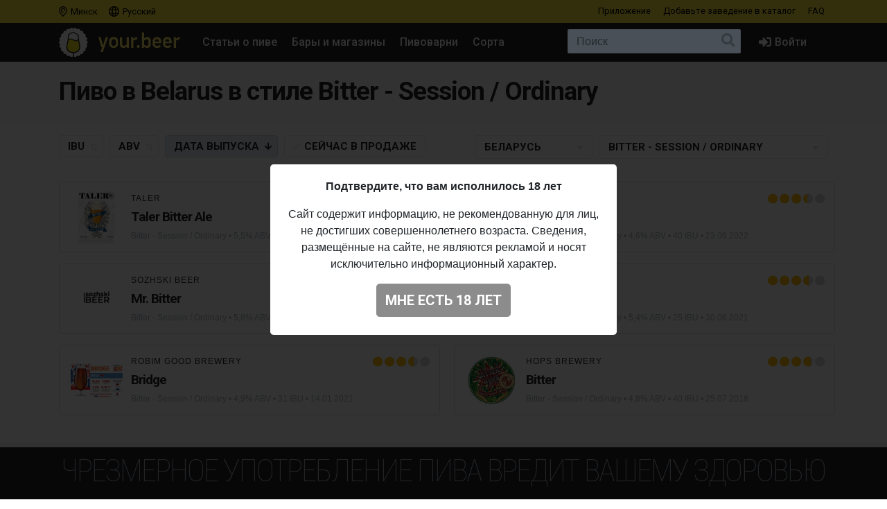

--- FILE ---
content_type: text/html; charset=UTF-8
request_url: https://your.beer/beers/belarus/english-bitter
body_size: 13516
content:
<!DOCTYPE html>
<html lang="ru">
<head>
    <meta charset="utf-8">
    <meta name="viewport" content="width=device-width, initial-scale=1">
    <meta name="theme-color" content="#ffe63a">

    <style>
        a { color: #212529; }
    </style>

    <link rel="preconnect" href="https://fonts.googleapis.com">
    <link rel="preconnect" href="https://fonts.gstatic.com" crossorigin>
    <link href="https://fonts.googleapis.com/css2?family=Roboto+Condensed:ital,wght@0,100;0,400;0,500;0,700;1,100;1,400;1,500;1,700&family=Roboto:ital,wght@0,400;0,500;0,700;1,400;1,500;1,700&display=swap" rel="stylesheet">

    <link href="https://use.fontawesome.com/releases/v5.6.3/css/all.css" rel="stylesheet">

            <link href="https://your.beer/css/build/style.css?1746985385" rel="stylesheet">
    
    <link rel="profile" href="https://gmpg.org/xfn/11">

    <link rel="icon" href="/img/icons/favicon.ico" />
    <link rel="apple-touch-icon" sizes="180x180" href="/img/icons/apple-icon-180x180.jpg">
    <link rel="icon" type="image/png" sizes="16x16" href="/img/icons/favicon-16x16.jpg">
    <link rel="icon" type="image/png" sizes="32x32" href="/img/icons/favicon-32x32.jpg">

            <script src="https://your.beer/js/build/lazy.js?1746985385"></script>
        <script type="text/javascript">
    if (lazySizes) {
        lazySizes.cfg.nativeLoading.setLoadingAttribute = true;
    }
    </script>

    <title>Пиво в Belarus в стиле Bitter - Session / Ordinary, беларусское Пиво в стиле Bitter - Session / Ordinary — Your.Beer</title>
    <meta name="description" content="Пиво в Belarus в стиле Bitter - Session / Ordinary, беларусское Пиво в стиле Bitter - Session / Ordinary: Taler Bitter Ale, 1st Pancake, Mr. Bitter, Біг-Бэн, Bridge, Bitter" />
    <meta name="keywords" content="Пиво в Belarus в стиле Bitter - Session / Ordinary, беларусское Пиво в стиле Bitter - Session / Ordinary, Taler Bitter Ale, 1st Pancake, Mr. Bitter, Біг-Бэн, Bridge, Bitter" />

    <meta property="fb:admins" content="531572869">
    <meta property="fb:app_id" content="544878065701458">
    <meta property="og:site_name" content="Каталог Your.Beer" />
    <meta property="og:type" content="article" />
    
    <meta property="og:locale" content="ru_RU" />
    <meta property="og:title" content="Пиво в Belarus в стиле Bitter - Session / Ordinary, беларусское Пиво в стиле Bitter - Session / Ordinary" />
    <meta property="og:description" content="Пиво в Belarus в стиле Bitter - Session / Ordinary, беларусское Пиво в стиле Bitter - Session / Ordinary: Taler Bitter Ale, 1st Pancake, Mr. Bitter, Біг-Бэн, Bridge, Bitter" />
    <meta property="og:url" content="https://your.beer/beers/belarus/english-bitter" />
    <meta property="og:image" content="/img/site-yourbeer.png" />
    <meta property="og:image:width" content="800" />
    <meta property="og:image:height" content="420" />

    <meta itemprop="name" content="Пиво в Belarus в стиле Bitter - Session / Ordinary, беларусское Пиво в стиле Bitter - Session / Ordinary" />
    <meta itemprop="description" content="Пиво в Belarus в стиле Bitter - Session / Ordinary, беларусское Пиво в стиле Bitter - Session / Ordinary: Taler Bitter Ale, 1st Pancake, Mr. Bitter, Біг-Бэн, Bridge, Bitter" />
    <meta itemprop="image" content="/img/site-yourbeer.png" />

    <meta name="twitter:card" content="summary_large_image" />
    <meta name="twitter:site" content="@pivoby" />
    <meta name="twitter:title" content="Пиво в Belarus в стиле Bitter - Session / Ordinary, беларусское Пиво в стиле Bitter - Session / Ordinary" />
    <meta name="twitter:description" content="Пиво в Belarus в стиле Bitter - Session / Ordinary, беларусское Пиво в стиле Bitter - Session / Ordinary: Taler Bitter Ale, 1st Pancake, Mr. Bitter, Біг-Бэн, Bridge, Bitter" />
    <meta name="twitter:image:src" content="/img/site-yourbeer.png" />
    <meta name="twitter:image:width" content="800" />
    <meta name="twitter:image:height" content="420" />
    <meta name="twitter:image:alt" content="Пиво в Belarus в стиле Bitter - Session / Ordinary, беларусское Пиво в стиле Bitter - Session / Ordinary" />

    
        <script async src="https://www.googletagmanager.com/gtag/js?id=UA-170270013-2"></script>
<script>
  window.dataLayer = window.dataLayer || [];
  function gtag(){dataLayer.push(arguments);}
  gtag('js', new Date());

  gtag('config', 'UA-170270013-2');
</script>

<!-- Yandex.Metrika counter -->
<script type="text/javascript" >
   (function(m,e,t,r,i,k,a){m[i]=m[i]||function(){(m[i].a=m[i].a||[]).push(arguments)};
   m[i].l=1*new Date();k=e.createElement(t),a=e.getElementsByTagName(t)[0],k.async=1,k.src=r,a.parentNode.insertBefore(k,a)})
   (window, document, "script", "https://mc.yandex.ru/metrika/tag.js", "ym");

   ym(68643316, "init", {
        clickmap:true,
        trackLinks:true,
        accurateTrackBounce:true
   });
</script>
<noscript><div><img src="https://mc.yandex.ru/watch/68643316" style="position:absolute; left:-9999px;" alt="" /></div></noscript>
<!-- /Yandex.Metrika counter -->

<!-- Facebook Pixel Code -->
<script>
	!function(f,b,e,v,n,t,s)
	{if(f.fbq)return;n=f.fbq=function(){n.callMethod?
		n.callMethod.apply(n,arguments):n.queue.push(arguments)};
		if(!f._fbq)f._fbq=n;n.push=n;n.loaded=!0;n.version='2.0';
		n.queue=[];t=b.createElement(e);t.async=!0;
		t.src=v;s=b.getElementsByTagName(e)[0];
		s.parentNode.insertBefore(t,s)}(window, document,'script',
		'https://connect.facebook.net/en_US/fbevents.js');
	fbq('init', '137022337096077');
	fbq('track', 'PageView');
</script>
<noscript><img height="1" width="1" style="display:none" src="https://www.facebook.com/tr?id=137022337096077&ev=PageView&noscript=1"/></noscript>
<!-- End Facebook Pixel Code -->
    
    
    
    
</head>

<body data-domain=".your.beer"  data-country="belarus" >
<div id="page" class="page ">

    <header class="navbar navbar-light">
    <div class="container">
        <div class="d-flex d-row w-100">
            <ul class="navbar-nav mr-auto d-flex flex-row">
                <li class="menu-item">
                    <a href="#" class="menu-item-link" data-toggle="modal" data-target="#geoModal"><i class="location"></i>
                                            Минск
                                        </a>
                </li>
                <li class="menu-item">
                    <a href="#" class="menu-item-link" id="localeDropdown" role="button" data-toggle="dropdown" aria-haspopup="true" aria-expanded="false"><i class="locale"></i> Русский</a>

                    <ul class="dropdown-menu dropdown-menu-locale" aria-labelledby="localeDropdown">
                                                                                <li class="dropdown-item">
                                <a href="#" data-lang-code="be">
                                    <span>Беларуская</span>
                                </a>
                            </li>
                                                                                                                                                                <li class="dropdown-item">
                                <a href="#" data-lang-code="uk">
                                    <span>Українська</span>
                                </a>
                            </li>
                                                                        </ul>
                </li>
            </ul>
            <ul class="navbar-nav d-flex flex-row">
                
                                <li class="menu-item"><a href="#" data-toggle="modal" data-target="#appModal" class="menu-item-link">Приложение</a></li>
                                <li class="menu-item"><a href="https://your.beer/b2b" class="menu-item-link">Добавьте заведение <span class="d-none d-md-inline-block">в каталог</span></a></li>
                <li class="menu-item"><a href="https://your.beer/faq" class="menu-item-link">FAQ</a></li>
            </ul>
        </div>
    </div>
</header>

<header id="masthead" class="navbar navbar-dark  navbar-expand-xl navbar-static-top" role="banner">

    <div class="container">

        <a href="https://your.beer/belarus/minsk" class="navbar-brand" rel="home">
            <img src="/img/yourbeer.svg" alt="Your.Beer">
        </a>

        <div class="ml-auto ml-xl-2 mr-2 order-xl-3">
            <a href="#" class="d-inline-block d-xl-none navbar-search-sm "></a>

                    </div>

        <button class="navbar-toggler navbar-toggler-right" type="button" data-toggle="collapse" data-target="#main-nav" aria-label="Навигация">
            <span class="navbar-toggler-icon"></span>
        </button>

        <div class="collapse navbar-collapse" id="main-nav">
            <form class="navbar-form flex-fill order-2" role="search" id="searchform" method="get" action="/search">
                <div class="navbar-search">
                    <label class="screen-reader-text" for="s">Поиск:</label>
                    <input type="text" class="form-control" placeholder="Поиск" name="query" id="search-input">
                    <button class="btn btn-search" type="submit" id="searchsubmit"></button>
                </div>
            </form>

            <ul id="primary-menu" class="menu nav navbar-nav mr-auto order-1">
                                <li class="menu-item"><a href="https://pivo.by/articles" class="menu-item-link">Статьи о пиве</a></li>
                                <li class="menu-item"><a href="https://your.beer/belarus/minsk/places" class="menu-item-link">Бары и магазины</a></li>
                <li class="menu-item"><a href="https://your.beer/breweries" class="menu-item-link">Пивоварни</a></li>
                <li class="menu-item"><a href="https://your.beer/beers/on-sale" class="menu-item-link">Сорта</a></li>
            </ul>

            <ul class="menu nav navbar-nav navbar-login flex-lg-last ml-lg-auto order-4">
            <li class="menu-item"><a href="#" data-toggle="modal" data-target="#loginModal" class="menu-item-link menu-item-link-login"><i class="fas fa-sign-in-alt"></i><span class="d-xl-inline">Войти</span></a></li>
    </ul>
        </div>
    </div>
</header>

	
    	
    



    
    <div class="wrapper page-beers">

        <div class="jumbotron jumbotron-title jumbotron-sm">
            <div class="container">
                <div class="headline">
                    <div class="row">
                        <div class="col-xs-12 col-sm-12 col-md-12 col-lg-12 col-xl-12 headline-main">
                            <div class="d-flex">
                                <div class="headline-data d-flex flex-sm-row flex-column">
                                    <div class="justify-content-sm-start">
                                        <h1 id="h1Title" class="headline-data-style">Пиво в Belarus в стиле Bitter - Session / Ordinary</h1>
                                    </div>
                                </div>
                            </div>
                        </div>
                    </div>
                </div>
            </div>
        </div>

        <div class="container">
            <div class="filters">
                <form method="GET" id="filtersForm">
                    <div class="d-flex flex-lg-row flex-column">
                        <div class="align-items-start mr-auto">
                            <input id="sortInput" value="date" name="sort" type="hidden">
                            <input id="orderInput" value="desc" name="order" type="hidden">
                            <label class="btn btn-sort sort-button ">
                                <input data-sort="ibu" data-order="" type="checkbox">IBU
                            </label>
                            <label class="btn btn-sort sort-button ">
                                <input data-sort="alcohol" data-order="" type="checkbox">ABV
                            </label>
                            
                            <label class="btn btn-sort sort-button desc">
                                <input data-sort="date" data-order="desc" type="checkbox">Дата <span class="d-none d-lg-inline-block">выпуска</span>
                            </label>

                            <label class="btn btn-sort btn-filter ">
                                <input value="on-sale" name="filters[on_sale]"
                                                                              type="checkbox"><span class="d-none d-xl-inline-block">Сейчас</span> В продаже</label>
                        </div>

                        <div class="justify-content-lg-end align-items-end ml-lg-auto filters-list">

                            <label class="select select-filter-beers">
                                <select name="filters[country]" class="select-filter select-filter-country" style="display: none">
                                    <option value="">Все страны</option>
                                    
                                                                            <option  value="argentina">Аргентина</option>
                                                                            <option  value="armenia">Армения</option>
                                                                            <option  value="australia">Австралия</option>
                                                                            <option  value="austria">Австрия</option>
                                                                            <option  selected="true"  value="belarus">Беларусь</option>
                                                                            <option  value="belgium">Бельгия</option>
                                                                            <option  value="brazil">Бразилия</option>
                                                                            <option  value="bulgaria">Болгария</option>
                                                                            <option  value="canada">Канада</option>
                                                                            <option  value="china">Китай</option>
                                                                            <option  value="czech">Чехия</option>
                                                                            <option  value="denmark">Дания</option>
                                                                            <option  value="estonia">Эстония</option>
                                                                            <option  value="finland">Финляндия</option>
                                                                            <option  value="france">Франция</option>
                                                                            <option  value="georgia">Грузия</option>
                                                                            <option  value="germany">ФРГ</option>
                                                                            <option  value="great-britain">Британия</option>
                                                                            <option  value="greece">Греция</option>
                                                                            <option  value="hungary">Венгрия</option>
                                                                            <option  value="iceland">Исландия</option>
                                                                            <option  value="ireland">Ирландия</option>
                                                                            <option  value="italy">Италия</option>
                                                                            <option  value="japan">Япония</option>
                                                                            <option  value="kyrgyzstan">Киргизия</option>
                                                                            <option  value="latvia">Латвия</option>
                                                                            <option  value="lithuania">Литва</option>
                                                                            <option  value="mexico">Мексика</option>
                                                                            <option  value="moldova">Молдова</option>
                                                                            <option  value="netherlands">Нидерланды</option>
                                                                            <option  value="new-zealand">Новая Зеландия</option>
                                                                            <option  value="northern-ireland">Ирландия</option>
                                                                            <option  value="norway">Норвегия</option>
                                                                            <option  value="poland">Польша</option>
                                                                            <option  value="portugal">Португалия</option>
                                                                            <option  value="russia">Россия</option>
                                                                            <option  value="scotland">Новая Шотландия</option>
                                                                            <option  value="serbia">Сербия</option>
                                                                            <option  value="south-korea">Республика Корея</option>
                                                                            <option  value="spain">Испания</option>
                                                                            <option  value="sweden">Швеция</option>
                                                                            <option  value="switzerland">Швейцария</option>
                                                                            <option  value="thailand">Таиланд</option>
                                                                            <option  value="turkey">Турция</option>
                                                                            <option  value="ukraine">Украина</option>
                                                                            <option  value="usa">США</option>
                                                                            <option  value="vietnam">Вьетнам</option>
                                                                    </select>
                            </label>

                            <label class="select select-filter-beers">
                                <select name="filters[beer_style]" class="select-filter select-filter-style" style="display: none">
                                    <option value="">Стили</option>
                                    
                                                                            <option  value="altbier-sticke">Altbier - Sticke</option>
                                                                            <option  value="altbier">Altbier - Traditional</option>
                                                                            <option  value="australian-sparkling-ale">Australian Sparkling Ale</option>
                                                                            <option  value="barleywine">Barleywine</option>
                                                                            <option  value="barleywine-american">Barleywine - American</option>
                                                                            <option  value="barleywine-english">Barleywine - English</option>
                                                                            <option  value="barleywine-other">Barleywine - Other</option>
                                                                            <option  value="belgian-blonde-ale">Belgian Blonde</option>
                                                                            <option  value="belgian-dubbel">Belgian Dubbel</option>
                                                                            <option  value="patersbier">Belgian Enkel / Patersbier</option>
                                                                            <option  value="belgian-quadrupel">Belgian Quadrupel</option>
                                                                            <option  value="belgian-strong-dark-ale">Belgian Strong Dark Ale</option>
                                                                            <option  value="belgian-strong-golden-ale">Belgian Strong Golden Ale</option>
                                                                            <option  value="belgian-tripel">Belgian Tripel</option>
                                                                            <option  value="biere-de-champagne-biere-brut">Bière de Champagne / Bière Brut</option>
                                                                            <option  value="bitter-best">Bitter - Best</option>
                                                                            <option  value="extra-special-strong-bitter">Bitter - Extra Special / Strong (ESB)</option>
                                                                            <option  selected  value="english-bitter">Bitter - Session / Ordinary</option>
                                                                            <option  value="black-tan">Black &amp; Tan</option>
                                                                            <option  value="golden-ale-american">Blonde / Golden Ale - American</option>
                                                                            <option  value="golden-ale-english">Blonde / Golden Ale - English</option>
                                                                            <option  value="golden-ale-other">Blonde / Golden Ale - Other</option>
                                                                            <option  value="blonde-ale">Blonde Ale</option>
                                                                            <option  value="bock">Bock</option>
                                                                            <option  value="doppelbock">Bock - Doppelbock</option>
                                                                            <option  value="eisbock">Bock - Eisbock</option>
                                                                            <option  value="maibock-heller-helles-bock">Bock - Hell / Maibock / Lentebock</option>
                                                                            <option  value="single-bock">Bock - Single / Traditional</option>
                                                                            <option  value="weizenbock">Bock - Weizenbock</option>
                                                                            <option  value="bock-weizendoppelbock">Bock - Weizendoppelbock</option>
                                                                            <option  value="brett-beer">Brett Beer</option>
                                                                            <option  value="brown-ale">Brown Ale</option>
                                                                            <option  value="brown-ale-american">Brown Ale - American</option>
                                                                            <option  value="brown-ale-belgian">Brown Ale - Belgian</option>
                                                                            <option  value="brown-ale-english">Brown Ale - English</option>
                                                                            <option  value="brown-ale-imperial-double">Brown Ale - Imperial / Double</option>
                                                                            <option  value="brown-ale-other">Brown Ale - Other</option>
                                                                            <option  value="california-common">California Common</option>
                                                                            <option  value="chilli-chile-beer">Chilli / Chile Beer</option>
                                                                            <option  value="cider">Cider</option>
                                                                            <option  value="cider-applewine">Cider - Applewine</option>
                                                                            <option  value="cider-basque">Cider - Basque</option>
                                                                            <option  value="cider-dry">Cider - Dry</option>
                                                                            <option  value="graff">Cider - Graff</option>
                                                                            <option  value="cider-herbed">Cider - Herbed / Spiced / Hopped</option>
                                                                            <option  value="cider-ice">Cider - Ice</option>
                                                                            <option  value="cider-fruit">Cider - Other Fruit</option>
                                                                            <option  value="perry">Cider - Perry / Poiré</option>
                                                                            <option  value="cider-rose">Cider - Rosé</option>
                                                                            <option  value="cider-sweet">Cider - Sweet</option>
                                                                            <option  value="cider-traditional">Cider - Traditional / Apfelwein</option>
                                                                            <option  value="cocktails">Cocktails</option>
                                                                            <option  value="corn-beer-chicha-de-jora">Corn Beer / Chicha De Jora</option>
                                                                            <option  value="cream-ale">Cream Ale</option>
                                                                            <option  value="cream-ale-imperial-double">Cream Ale - Imperial / Double</option>
                                                                            <option  value="dark-ale">Dark Ale</option>
                                                                            <option  value="farmhouse-ale">Farmhouse Ale</option>
                                                                            <option  value="farmhouse-ale-biere-de-coupage">Farmhouse Ale - Bière de Coupage</option>
                                                                            <option  value="biere-de-garde">Farmhouse Ale - Bière de Garde</option>
                                                                            <option  value="biere-de-mars">Farmhouse Ale - Bière de Mars</option>
                                                                            <option  value="farmhouse-ale-brett">Farmhouse Ale - Brett</option>
                                                                            <option  value="grisette">Farmhouse Ale - Grisette</option>
                                                                            <option  value="farmhouse-ale-other">Farmhouse Ale - Other</option>
                                                                            <option  value="sahti">Farmhouse Ale - Sahti</option>
                                                                            <option  value="saison-farmhouse-ale">Farmhouse Ale - Saison</option>
                                                                            <option  value="festbier">Festbier</option>
                                                                            <option  value="flavored-malt-beverage">Flavored Malt Beverage</option>
                                                                            <option  value="freeze-distilled-beer">Freeze-Distilled Beer</option>
                                                                            <option  value="fruit-beer">Fruit Beer</option>
                                                                            <option  value="gluten-free">Gluten-Free</option>
                                                                            <option  value="ukrainian-golden-ale">Golden Ale - Ukrainian</option>
                                                                            <option  value="italian-grape-ale">Grape Ale - Italian</option>
                                                                            <option  value="grape-ale-other">Grape Ale - Other</option>
                                                                            <option  value="grodziskie">Grodziskie / Grätzer</option>
                                                                            <option  value="happoshu">Happoshu</option>
                                                                            <option  value="ginger-beer">Hard Ginger Beer</option>
                                                                            <option  value="kombucha">Hard Kombucha / Jun</option>
                                                                            <option  value="hard-seltzer">Hard Seltzer</option>
                                                                            <option  value="adambier">Historical Beer - Adambier</option>
                                                                            <option  value="historical-beer-berliner-braunbier">Historical Beer - Berliner Braunbier</option>
                                                                            <option  value="historical-beer-broyhan">Historical Beer - Broyhan</option>
                                                                            <option  value="burton-ale">Historical Beer - Burton Ale</option>
                                                                            <option  value="dampfbier">Historical Beer - Dampfbier</option>
                                                                            <option  value="gruit-ancient-herbed-ale">Historical Beer - Gruit / Ancient Herbed Ale</option>
                                                                            <option  value="kentucky-common">Historical Beer - Kentucky Common</option>
                                                                            <option  value="historical-beer-kottbusser">Historical Beer - Kottbusser</option>
                                                                            <option  value="lichtenhainer">Historical Beer - Lichtenhainer</option>
                                                                            <option  value="historical-beer-other">Historical Beer - Other</option>
                                                                            <option  value="zoigl">Historical Beer - Zoigl</option>
                                                                            <option  value="honey-beer">Honey Beer</option>
                                                                            <option  value="ipa">IPA</option>
                                                                            <option  value="ipa-american">IPA - American</option>
                                                                            <option  value="ipa-belgian">IPA - Belgian</option>
                                                                            <option  value="ipa-black-cascadian-dark-ale">IPA - Black / Cascadian Dark Ale</option>
                                                                            <option  value="ipa-brett">IPA - Brett</option>
                                                                            <option  value="ipa-brown">IPA - Brown</option>
                                                                            <option  value="ipa-brut">IPA - Brut</option>
                                                                            <option  value="ipa-cold">IPA - Cold</option>
                                                                            <option  value="ipa-english">IPA - English</option>
                                                                            <option  value="ipa-farmhouse">IPA - Farmhouse</option>
                                                                            <option  value="ipa-fruited">IPA - Fruited</option>
                                                                            <option  value="ipa-imperial-double">IPA - Imperial / Double</option>
                                                                            <option  value="ipa-imperial-double-black">IPA - Imperial / Double Black</option>
                                                                            <option  value="ipa-imperial-double-milkshake">IPA - Imperial / Double Milkshake</option>
                                                                            <option  value="ipa-imperial-new-england">IPA - Imperial / Double New England / Hazy</option>
                                                                            <option  value="ipa-milkshake">IPA - Milkshake</option>
                                                                            <option  value="ipa-new-england">IPA - New England / Hazy</option>
                                                                            <option  value="ipa-new-zealand">IPA - New Zealand</option>
                                                                            <option  value="ipa-other">IPA - Other</option>
                                                                            <option  value="ipa-quadruple">IPA - Quadruple</option>
                                                                            <option  value="ipa-red">IPA - Red</option>
                                                                            <option  value="rye-ipa">IPA - Rye</option>
                                                                            <option  value="ipa-session">IPA - Session</option>
                                                                            <option  value="sour-ipa">IPA - Sour</option>
                                                                            <option  value="ipa-triple">IPA - Triple</option>
                                                                            <option  value="triple-new-england-ipa">IPA - Triple New England / Hazy</option>
                                                                            <option  value="ipa-white">IPA - White / Wheat</option>
                                                                            <option  value="kellerbier-zwickelbier">Kellerbier / Zwickelbier</option>
                                                                            <option  value="koji-ginjo-beer">Koji / Ginjo Beer</option>
                                                                            <option  value="kolsch">Kölsch</option>
                                                                            <option  value="kvass">Kvass</option>
                                                                            <option  value="lager">Lager</option>
                                                                            <option  value="lager-amber">Lager - Amber</option>
                                                                            <option  value="lager-amber-red">Lager - Amber / Red</option>
                                                                            <option  value="lager-american">Lager - American</option>
                                                                            <option  value="lager-american-amber-red">Lager - American Amber / Red</option>
                                                                            <option  value="lager-american-light">Lager - American Light</option>
                                                                            <option  value="lager-dark">Lager - Dark</option>
                                                                            <option  value="lager-dortmunder-export">Lager - Dortmunder / Export</option>
                                                                            <option  value="lager-euro-dark">Lager - Euro Dark</option>
                                                                            <option  value="lager-euro">Lager - Euro Pale</option>
                                                                            <option  value="lager-helles">Lager - Helles</option>
                                                                            <option  value="lager-ipl-india-pale-lager">Lager - IPL (India Pale Lager)</option>
                                                                            <option  value="lager-japanese-rice">Lager - Japanese Rice</option>
                                                                            <option  value="lager-leichtbier">Lager - Leichtbier</option>
                                                                            <option  value="lager-mexican">Lager - Mexican</option>
                                                                            <option  value="lager-dunkel-munich">Lager - Munich Dunkel</option>
                                                                            <option  value="lager-other">Lager - Other</option>
                                                                            <option  value="lager-pale">Lager - Pale</option>
                                                                            <option  value="lager-polotmave-czech-amber">Lager - Polotmavé (Czech Amber)</option>
                                                                            <option  value="lager-red">Lager - Red</option>
                                                                            <option  value="lager-rotbier">Lager - Rotbier</option>
                                                                            <option  value="lager-smoked">Lager - Smoked</option>
                                                                            <option  value="lager-strong">Lager - Strong</option>
                                                                            <option  value="lager-svetle-czech-pale">Lager - Světlé (Czech Pale)</option>
                                                                            <option  value="lager-tmave-czech-dark">Lager - Tmavé (Czech Dark)</option>
                                                                            <option  value="lager-vienna">Lager - Vienna</option>
                                                                            <option  value="lager-winter">Lager - Winter</option>
                                                                            <option  value="lambic">Lambic</option>
                                                                            <option  value="lambic-faro">Lambic - Faro</option>
                                                                            <option  value="lambic-framboise">Lambic - Framboise</option>
                                                                            <option  value="lambic-fruit">Lambic - Fruit</option>
                                                                            <option  value="lambic-gueuze">Lambic - Gueuze</option>
                                                                            <option  value="lambic-kriek">Lambic - Kriek</option>
                                                                            <option  value="lambic-other">Lambic - Other</option>
                                                                            <option  value="lambic-traditional">Lambic - Traditional</option>
                                                                            <option  value="malt-beer">Malt Beer</option>
                                                                            <option  value="malt-liquor">Malt Liquor</option>
                                                                            <option  value="marzen">Märzen</option>
                                                                            <option  value="mead">Mead</option>
                                                                            <option  value="mead-acerglyn-maple-wine">Mead - Acerglyn / Maple Wine</option>
                                                                            <option  value="mead-bochet">Mead - Bochet</option>
                                                                            <option  value="mead-braggot">Mead - Braggot</option>
                                                                            <option  value="mead-cyser">Mead - Cyser</option>
                                                                            <option  value="mead-melomel">Mead - Melomel</option>
                                                                            <option  value="mead-metheglin">Mead - Metheglin</option>
                                                                            <option  value="mead-other">Mead - Other</option>
                                                                            <option  value="mead-pyment">Mead - Pyment</option>
                                                                            <option  value="mead-session-short">Mead - Session / Short</option>
                                                                            <option  value="mead-traditional">Mead - Traditional</option>
                                                                            <option  value="mild">Mild</option>
                                                                            <option  value="mild-dark">Mild - Dark</option>
                                                                            <option  value="mild-light">Mild - Light</option>
                                                                            <option  value="mild-other">Mild - Other</option>
                                                                            <option  value="non-alcoholic-cider-perry">Non-Alcoholic - Cider / Perry</option>
                                                                            <option  value="non-alcoholic-beer-ipa">Non-Alcoholic - IPA</option>
                                                                            <option  value="non-alcoholic-beer-lager">Non-Alcoholic - Lager</option>
                                                                            <option  value="non-alcoholic-mead">Non-Alcoholic - Mead</option>
                                                                            <option  value="non-alcoholic-other">Non-Alcoholic - Other</option>
                                                                            <option  value="non-alcoholic-beer-pale-ale">Non-Alcoholic - Pale Ale</option>
                                                                            <option  value="non-alcoholic-beer-porter-stout">Non-Alcoholic - Porter / Stout</option>
                                                                            <option  value="non-alcoholic-beer-shandy-radler">Non-Alcoholic - Shandy / Radler</option>
                                                                            <option  value="non-alcoholic-beer-sour">Non-Alcoholic - Sour</option>
                                                                            <option  value="non-alcoholic-beer-wheat-beer">Non-Alcoholic - Wheat</option>
                                                                            <option  value="old-ale">Old / Stock Ale</option>
                                                                            <option  value="other">Other</option>
                                                                            <option  value="pale-ale">Pale Ale</option>
                                                                            <option  value="pale-ale-american">Pale Ale - American</option>
                                                                            <option  value="pale-ale-australian">Pale Ale - Australian</option>
                                                                            <option  value="pale-ale-belgian">Pale Ale - Belgian</option>
                                                                            <option  value="pale-ale-english">Pale Ale - English</option>
                                                                            <option  value="pale-ale-fruited">Pale Ale - Fruited</option>
                                                                            <option  value="pale-ale-milkshake">Pale Ale - Milkshake</option>
                                                                            <option  value="pale-ale-new-england">Pale Ale - New England / Hazy</option>
                                                                            <option  value="pale-ale-new-zealand">Pale Ale - New Zealand</option>
                                                                            <option  value="pale-ale-other">Pale Ale - Other</option>
                                                                            <option  value="pale-ale-xpa-extra-pale">Pale Ale - XPA (Extra Pale)</option>
                                                                            <option  value="pilsner">Pilsner</option>
                                                                            <option  value="pilsner-czech">Pilsner - Czech / Bohemian</option>
                                                                            <option  value="pilsner-german">Pilsner - German</option>
                                                                            <option  value="pilsner-imperial-double">Pilsner - Imperial / Double</option>
                                                                            <option  value="pilsner-italian">Pilsner - Italian</option>
                                                                            <option  value="pilsner-new-zealand">Pilsner - New Zealand</option>
                                                                            <option  value="pilsner-other">Pilsner - Other</option>
                                                                            <option  value="porter">Porter</option>
                                                                            <option  value="porter-american">Porter - American</option>
                                                                            <option  value="porter-baltic">Porter - Baltic</option>
                                                                            <option  value="porter-coffee">Porter - Coffee</option>
                                                                            <option  value="porter-english">Porter - English</option>
                                                                            <option  value="porter-imperial-double">Porter - Imperial / Double</option>
                                                                            <option  value="porter-baltic-imperial-double">Porter - Imperial / Double Baltic</option>
                                                                            <option  value="porter-imperial-double-coffee">Porter - Imperial / Double Coffee</option>
                                                                            <option  value="porter-other">Porter - Other</option>
                                                                            <option  value="porter-smoked">Porter - Smoked</option>
                                                                            <option  value="pumpkin-yam-beer">Pumpkin / Yam Beer</option>
                                                                            <option  value="rauchbier">Rauchbier</option>
                                                                            <option  value="red-ale">Red Ale</option>
                                                                            <option  value="red-ale-american-amber-red">Red Ale - American Amber / Red</option>
                                                                            <option  value="red-ale-imperial-double">Red Ale - Imperial / Double</option>
                                                                            <option  value="red-ale-irish">Red Ale - Irish</option>
                                                                            <option  value="red-ale-other">Red Ale - Other</option>
                                                                            <option  value="roggenbier">Roggenbier</option>
                                                                            <option  value="rye-beer">Rye Beer</option>
                                                                            <option  value="rye-wine">Rye Wine</option>
                                                                            <option  value="schwarzbier">Schwarzbier</option>
                                                                            <option  value="scotch-ale-wee-heavy">Scotch Ale / Wee Heavy</option>
                                                                            <option  value="scottish-ale">Scottish Ale</option>
                                                                            <option  value="scottish-export-ale">Scottish Export Ale</option>
                                                                            <option  value="shandy-radler">Shandy / Radler</option>
                                                                            <option  value="smoked-beer">Smoked Beer</option>
                                                                            <option  value="sour">Sour</option>
                                                                            <option  value="sour-berliner-weisse">Sour - Berliner Weisse</option>
                                                                            <option  value="sour-catharina">Sour - Catharina</option>
                                                                            <option  value="sour-flanders-oud-bruin">Sour - Flanders Oud Bruin</option>
                                                                            <option  value="sour-flanders-red-ale">Sour - Flanders Red Ale</option>
                                                                            <option  value="sour-fruited">Sour - Fruited</option>
                                                                            <option  value="sour-fruited-berliner-weisse">Sour - Fruited Berliner Weisse</option>
                                                                            <option  value="sour-fruited-gose">Sour - Fruited Gose</option>
                                                                            <option  value="sour-ale">Sour - Other</option>
                                                                            <option  value="sour-other-gose">Sour - Other Gose</option>
                                                                            <option  value="sour-smoothie-pastry">Sour - Smoothie / Pastry</option>
                                                                            <option  value="sour-tomato-vegetable-gose">Sour - Tomato / Vegetable Gose</option>
                                                                            <option  value="sour-gose">Sour - Traditional Gose</option>
                                                                            <option  value="specialty-grain">Specialty Grain</option>
                                                                            <option  value="spiced-herbed-beer">Spiced / Herbed Beer</option>
                                                                            <option  value="stout">Stout</option>
                                                                            <option  value="stout-american">Stout - American</option>
                                                                            <option  value="stout-belgian">Stout - Belgian</option>
                                                                            <option  value="stout-coffee">Stout - Coffee</option>
                                                                            <option  value="stout-english">Stout - English</option>
                                                                            <option  value="stout-foreign-export">Stout - Foreign / Export</option>
                                                                            <option  value="stout-imperial-double">Stout - Imperial / Double</option>
                                                                            <option  value="stout-imperial-double-coffee">Stout - Imperial / Double Coffee</option>
                                                                            <option  value="stout-imperial-milk-sweet">Stout - Imperial / Double Milk</option>
                                                                            <option  value="stout-imperial-oatmeal">Stout - Imperial / Double Oatmeal</option>
                                                                            <option  value="stout-imperial-double-pastry">Stout - Imperial / Double Pastry</option>
                                                                            <option  value="stout-imperial-white">Stout - Imperial / Double White / Golden</option>
                                                                            <option  value="stout-irish-dry">Stout - Irish Dry</option>
                                                                            <option  value="stout-milk-sweet">Stout - Milk / Sweet</option>
                                                                            <option  value="stout-oatmeal">Stout - Oatmeal</option>
                                                                            <option  value="stout-other">Stout - Other</option>
                                                                            <option  value="stout-oyster">Stout - Oyster</option>
                                                                            <option  value="stout-pastry">Stout - Pastry</option>
                                                                            <option  value="stout-russian-imperial">Stout - Russian Imperial</option>
                                                                            <option  value="stout-white">Stout - White / Golden</option>
                                                                            <option  value="strong-ale">Strong Ale</option>
                                                                            <option  value="strong-ale-american">Strong Ale - American</option>
                                                                            <option  value="strong-ale-english">Strong Ale - English</option>
                                                                            <option  value="strong-ale-other">Strong Ale - Other</option>
                                                                            <option  value="table-beer">Table Beer</option>
                                                                            <option  value="traditional-ale">Traditional Ale</option>
                                                                            <option  value="wheat-beer">Wheat Beer</option>
                                                                            <option  value="american-pale-wheat-ale">Wheat Beer - American Pale Wheat</option>
                                                                            <option  value="dunkelweizen">Wheat Beer - Dunkelweizen</option>
                                                                            <option  value="wheat-beer-fruited">Wheat Beer - Fruited</option>
                                                                            <option  value="hefeweizen">Wheat Beer - Hefeweizen</option>
                                                                            <option  value="hefeweizen-light-leicht">Wheat Beer - Hefeweizen Light / Leicht</option>
                                                                            <option  value="wheat-beer-hopfenweisse">Wheat Beer - Hopfenweisse</option>
                                                                            <option  value="kristallweizen">Wheat Beer - Kristallweizen</option>
                                                                            <option  value="wheat-beer-other">Wheat Beer - Other</option>
                                                                            <option  value="wheat-wine">Wheat Beer - Wheat Wine</option>
                                                                            <option  value="witbier">Wheat Beer - Witbier / Blanche</option>
                                                                            <option  value="wild-ale">Wild Ale</option>
                                                                            <option  value="american-wild-ale">Wild Ale - American</option>
                                                                            <option  value="wild-ale-other">Wild Ale - Other</option>
                                                                            <option  value="winter-ale">Winter Ale</option>
                                                                            <option  value="winter-warmer">Winter Warmer</option>
                                                                    </select>
                            </label>
                        </div>
                    </div>
                </form>
            </div>

            <div class="b-list b-list-xs">
                <div class="row content-area">
                                                                <div class="b-card col-xs-12 col-sm-12 col-md-12 col-lg-6 col-xl-6">
    <div class="d-flex b-card-wrapper ">
        <div class="b-logo justify-content-start" >
            <a href="https://your.beer/beer/taler-taler-taler-bitter-ale" class="b-logo-bg lazyload" data-bg="https://img.pivo.by/0a/1f/thumb_200_taler-taler-taler-bitter-ale.jpg" style="background-image: url('/img/yourbeer-bw.png')"></a>
        </div>

        <div class="b-data d-flex flex-column">
            <div class="d-flex flex-column">
                <div class="align-items-start">
                    <div class="d-flex">
                        <div class="b-data-header mr-auto">
                            <h3>
                                                                                                                                                        <a href="https://your.beer/brewery/taler">Taler</a>
                                                                                                                                                                                </h3>
                        </div>
                        <div class="b-rating ml-auto">
                            <div class="star-ratings " data-toggle="tooltip" data-placement="top" title="Средняя оценка в Untappd: 3.51">
    <span style="width: 70.20%" class="star-ratings-rating"></span>
</div>
                        </div>
                    </div>

                    <h2><a href="https://your.beer/beer/taler-taler-taler-bitter-ale">Taler Bitter Ale</a></h2>

                    <div class="b-characteristics">
                                                    <a href="https://your.beer/beers/english-bitter">Bitter - Session / Ordinary</a>
                                                 •
                                                            5,5% ABV •                                                             40 IBU                                                                                                        • <span title="Дата &lt;span class=&quot;d-none d-lg-inline-block&quot;&gt;выпуска&lt;/span&gt;">12.10.2025</span>
                                            </div>

                </div>
            </div>
        </div>
    </div>
</div>

                        
                                            <div class="b-card col-xs-12 col-sm-12 col-md-12 col-lg-6 col-xl-6">
    <div class="d-flex b-card-wrapper ">
        <div class="b-logo justify-content-start" >
            <a href="https://your.beer/beer/biirladzija-1st-pancake" class="b-logo-bg lazyload" data-bg="https://img.pivo.by/7a/cf/thumb_200_biirladzija-1st-pancake.jpg" style="background-image: url('/img/yourbeer-bw.png')"></a>
        </div>

        <div class="b-data d-flex flex-column">
            <div class="d-flex flex-column">
                <div class="align-items-start">
                    <div class="d-flex">
                        <div class="b-data-header mr-auto">
                            <h3>
                                                                                                                                                        <a href="https://your.beer/brewery/biirladzija">Біірландзія</a>
                                                                                                                                                                                </h3>
                        </div>
                        <div class="b-rating ml-auto">
                            <div class="star-ratings " data-toggle="tooltip" data-placement="top" title="Средняя оценка в Untappd: 3.413">
    <span style="width: 68.26%" class="star-ratings-rating"></span>
</div>
                        </div>
                    </div>

                    <h2><a href="https://your.beer/beer/biirladzija-1st-pancake">1st Pancake</a></h2>

                    <div class="b-characteristics">
                                                    <a href="https://your.beer/beers/english-bitter">Bitter - Session / Ordinary</a>
                                                 •
                                                            4,6% ABV •                                                             40 IBU                                                                                                        • <span title="Дата &lt;span class=&quot;d-none d-lg-inline-block&quot;&gt;выпуска&lt;/span&gt;">23.06.2022</span>
                                            </div>

                </div>
            </div>
        </div>
    </div>
</div>

                        
                                            <div class="b-card col-xs-12 col-sm-12 col-md-12 col-lg-6 col-xl-6">
    <div class="d-flex b-card-wrapper ">
        <div class="b-logo justify-content-start" >
            <a href="https://your.beer/beer/sozhski-beer-mr-bitter" class="b-logo-bg lazyload" data-bg="https://img.pivo.by/be/c0/thumb_200_logo.jpg" style="background-image: url('/img/yourbeer-bw.png')"></a>
        </div>

        <div class="b-data d-flex flex-column">
            <div class="d-flex flex-column">
                <div class="align-items-start">
                    <div class="d-flex">
                        <div class="b-data-header mr-auto">
                            <h3>
                                                                                                                                                        <a href="https://your.beer/brewery/sozhski-beer">Sozhski Beer</a>
                                                                                                                                                                                </h3>
                        </div>
                        <div class="b-rating ml-auto">
                            <div class="star-ratings " data-toggle="tooltip" data-placement="top" title="Средняя оценка в Untappd: 3.742">
    <span style="width: 74.84%" class="star-ratings-rating"></span>
</div>
                        </div>
                    </div>

                    <h2><a href="https://your.beer/beer/sozhski-beer-mr-bitter">Mr. Bitter</a></h2>

                    <div class="b-characteristics">
                                                    <a href="https://your.beer/beers/english-bitter">Bitter - Session / Ordinary</a>
                                                 •
                                                            5,8% ABV •                                                             33 IBU                                                                                                        • <span title="Дата &lt;span class=&quot;d-none d-lg-inline-block&quot;&gt;выпуска&lt;/span&gt;">04.04.2022</span>
                                            </div>

                </div>
            </div>
        </div>
    </div>
</div>

                        
                                            <div class="b-card col-xs-12 col-sm-12 col-md-12 col-lg-6 col-xl-6">
    <div class="d-flex b-card-wrapper ">
        <div class="b-logo justify-content-start" >
            <a href="https://your.beer/beer/pramien-big-ben" class="b-logo-bg lazyload" data-bg="https://img.pivo.by/43/3a/thumb_200_pramen-big-ben.jpg" style="background-image: url('/img/yourbeer-bw.png')"></a>
        </div>

        <div class="b-data d-flex flex-column">
            <div class="d-flex flex-column">
                <div class="align-items-start">
                    <div class="d-flex">
                        <div class="b-data-header mr-auto">
                            <h3>
                                                                                                                                                        <a href="https://your.beer/brewery/pramien">Прамень</a>
                                                                                                                                                                                </h3>
                        </div>
                        <div class="b-rating ml-auto">
                            <div class="star-ratings " data-toggle="tooltip" data-placement="top" title="Средняя оценка в Untappd: 3.513">
    <span style="width: 70.26%" class="star-ratings-rating"></span>
</div>
                        </div>
                    </div>

                    <h2><a href="https://your.beer/beer/pramien-big-ben">Біг-Бэн</a></h2>

                    <div class="b-characteristics">
                                                    <a href="https://your.beer/beers/english-bitter">Bitter - Session / Ordinary</a>
                                                 •
                                                            5,4% ABV •                                                             25 IBU                                                                                                        • <span title="Дата &lt;span class=&quot;d-none d-lg-inline-block&quot;&gt;выпуска&lt;/span&gt;">30.06.2021</span>
                                            </div>

                </div>
            </div>
        </div>
    </div>
</div>

                        
                                            <div class="b-card col-xs-12 col-sm-12 col-md-12 col-lg-6 col-xl-6">
    <div class="d-flex b-card-wrapper ">
        <div class="b-logo justify-content-start" >
            <a href="https://your.beer/beer/robim-good-brewery-bridge" class="b-logo-bg lazyload" data-bg="https://img.pivo.by/11/ed/thumb_200_robim-good-brewery-bridge.jpg" style="background-image: url('/img/yourbeer-bw.png')"></a>
        </div>

        <div class="b-data d-flex flex-column">
            <div class="d-flex flex-column">
                <div class="align-items-start">
                    <div class="d-flex">
                        <div class="b-data-header mr-auto">
                            <h3>
                                                                                                                                                        <a href="https://your.beer/brewery/robim-good-brewery">Robim Good Brewery</a>
                                                                                                                                                                                </h3>
                        </div>
                        <div class="b-rating ml-auto">
                            <div class="star-ratings " data-toggle="tooltip" data-placement="top" title="Средняя оценка в Untappd: 3.554">
    <span style="width: 71.08%" class="star-ratings-rating"></span>
</div>
                        </div>
                    </div>

                    <h2><a href="https://your.beer/beer/robim-good-brewery-bridge">Bridge</a></h2>

                    <div class="b-characteristics">
                                                    <a href="https://your.beer/beers/english-bitter">Bitter - Session / Ordinary</a>
                                                 •
                                                            4,9% ABV •                                                             31 IBU                                                                                                        • <span title="Дата &lt;span class=&quot;d-none d-lg-inline-block&quot;&gt;выпуска&lt;/span&gt;">14.01.2021</span>
                                            </div>

                </div>
            </div>
        </div>
    </div>
</div>

                        
                                            <div class="b-card col-xs-12 col-sm-12 col-md-12 col-lg-6 col-xl-6">
    <div class="d-flex b-card-wrapper ">
        <div class="b-logo justify-content-start" >
            <a href="https://your.beer/beer/hops-bitter" class="b-logo-bg lazyload" data-bg="https://img.pivo.by/ee/3d/thumb_200_hops-bitter.jpg" style="background-image: url('/img/yourbeer-bw.png')"></a>
        </div>

        <div class="b-data d-flex flex-column">
            <div class="d-flex flex-column">
                <div class="align-items-start">
                    <div class="d-flex">
                        <div class="b-data-header mr-auto">
                            <h3>
                                                                                                                                                        <a href="https://your.beer/brewery/hops">Hops Brewery</a>
                                                                                                                                                                                </h3>
                        </div>
                        <div class="b-rating ml-auto">
                            <div class="star-ratings " data-toggle="tooltip" data-placement="top" title="Средняя оценка в Untappd: 3.711">
    <span style="width: 74.22%" class="star-ratings-rating"></span>
</div>
                        </div>
                    </div>

                    <h2><a href="https://your.beer/beer/hops-bitter">Bitter</a></h2>

                    <div class="b-characteristics">
                                                    <a href="https://your.beer/beers/english-bitter">Bitter - Session / Ordinary</a>
                                                 •
                                                            4,8% ABV •                                                             40 IBU                                                                                                        • <span title="Дата &lt;span class=&quot;d-none d-lg-inline-block&quot;&gt;выпуска&lt;/span&gt;">25.07.2018</span>
                                            </div>

                </div>
            </div>
        </div>
    </div>
</div>

                        
                                        
                    <div class="paginator col-xs-12 col-sm-12 col-md-12 col-lg-12 col-xl-12">
    <div class="row">
                    <div class="col-xs-12 col-sm-12 col-md-12 col-lg-12 col-xl-12 col-btn">
                <div class="div-load-more"  style="display: none">
                    <a href="#" class="btn btn-lg btn-ajax-load-more" id="loadMore" data-loading-text="Загружаем" data-text="Показать еще...">Показать еще...</a>
                </div>
            </div>
            </div>
</div>
                </div>
            </div>
        </div>
    </div>


    <div class="footer-add">
    <div class="container p-2">
        <p class="text-center">Не нашли ваш бар или магазин в каталоге? <a href="https://your.beer/b2b" class="btn btn-sm btn-bg">Добавьте заведение</a></p>
    </div>
</div>

<footer id="colophon" class="site-footer" role="contentinfo">
    <div class="container" style="padding-top: 1rem">
        <div class="row">
            <div class="col-12">
                <div class="media">
                    <img src="/img/yourbeer-footer-logo.png" alt="" width="40" class="d-none d-lg-block mr-3">
                    <div class="media-body">
                        <p>Your.Beer &#8212; информационный сайт и мобильное приложение о пиве и пивных заведениях в Беларуси и Украине</p>
                                                <p>© 2016–2026 Все права защищены. <a href="https://legal.your.beer/tc/ru.html">Положения и условия</a>. Email: <a href="/cdn-cgi/l/email-protection#53303c3d27323027132a3c26217d31363621"><span class="__cf_email__" data-cfemail="2b4844455f4a485f6b52445e5905494e4e59">[email&#160;protected]</span></a></p>
                    </div>
                </div>
                <div class="d-none d-lg-block">
                    <hr>
                    <p>Если вы нашли ошибку на сайте, нажмите Ctrl + Enter — мы её исправим</p>
                </div>
            </div>
        </div>
    </div>
</footer>

<div class="drink-responsibly d-block  sticky ">
    <div class="drink-responsibly">Чрезмерное употребление пива вредит вашему здоровью</div>
</div>

<div class="modal modal-login" id="loginModal" tabindex="-1" role="dialog" aria-labelledby="loginModalLabel" aria-hidden="true">
        <div class="modal-dialog modal-dialog-centered" role="document">
            <div class="modal-content">

                <div class="modal-header">
                    <span class="modal-title">Войти</span>
                    <button type="button" class="close" data-dismiss="modal" aria-label="Закрыть">
                        <span aria-hidden="true">&times;</span>
                    </button>
                </div>

                <div class="modal-body">
                    

                        <div class="container">
                            <div class="row">
                                <div class="col-12">
                                    <p class="text-center">Вы должны авторизоваться с помощью ваших аккаунтов в социальных сетях, чтобы делать предварительные заказы, добавлять заведения в избранное и оставлять отзывы:</p>
                                    <p class="text-center"><a href="https://your.beer/auth/google" class="btn btn-google btn-login">Google</a></p>
                                    
                                </div>
                            </div>
                        </div>

                        
                        
                </div>
            </div>
        </div>
    </div>
<div class="modal modal-geo" id="geoModal" tabindex="-1" role="dialog" aria-labelledby="geoModalLabel" aria-hidden="true">
    <div class="modal-dialog modal-dialog-centered" role="document">
        
        <div class="modal-content">

            <div class="modal-header">
                <span class="modal-title">Выберите город</span>
                <button type="button" class="close" data-dismiss="modal" aria-label="Закрыть">
                    <span aria-hidden="true">&times;</span>
                </button>
            </div>
            <div class="modal-body">
                <div class="d-flex flex-column flex-md-row">
                    <div class="modal-body-country" id="geo-countries">
                                                    <ul>
                                                            <li><a href="#"
                                   data-country-id="1"
                                   class="active"                                >
                                    Беларусь
                                </a></li>
                                                            <li><a href="#"
                                   data-country-id="4"
                                                                   >
                                    Литва
                                </a></li>
                                                            <li><a href="#"
                                   data-country-id="6"
                                                                   >
                                    Украина
                                </a></li>
                                                            <li><a href="#"
                                   data-country-id="10"
                                                                   >
                                    Польша
                                </a></li>
                                                        </ul>
                                            </div>
                    <div class="modal-body-city" id="geo-cities">
                                                    <ul>
                                                            <li><a href="https://your.beer/belarus/minsk"
                                   class="active"                                                                                                         data-city-id="1"
                                   data-country-id="1">Минск</a></li>
                                                            <li><a href="https://your.beer/belarus/polack"
                                                                                                                                            data-city-id="2"
                                   data-country-id="1">Полоцк</a></li>
                                                            <li><a href="https://your.beer/belarus/navapolack"
                                                                                                                                            data-city-id="3"
                                   data-country-id="1">Новополоцк</a></li>
                                                            <li><a href="https://your.beer/belarus/brest"
                                                                                                                                            data-city-id="8"
                                   data-country-id="1">Брест</a></li>
                                                            <li><a href="https://your.beer/belarus/viciebsk"
                                                                                                                                            data-city-id="9"
                                   data-country-id="1">Витебск</a></li>
                                                            <li><a href="https://your.beer/belarus/homiel"
                                                                                                                                            data-city-id="10"
                                   data-country-id="1">Гомель</a></li>
                                                            <li><a href="https://your.beer/belarus/hrodna"
                                                                                                                                            data-city-id="11"
                                   data-country-id="1">Гродно</a></li>
                                                            <li><a href="https://your.beer/belarus/mahiliou"
                                                                                                                                            data-city-id="12"
                                   data-country-id="1">Могилёв</a></li>
                                                            <li><a href="https://your.beer/ukraine/kyiv"
                                                                      style="display: none;"                                                                      data-city-id="20"
                                   data-country-id="6">Киев</a></li>
                                                            <li><a href="https://your.beer/belarus/barysau"
                                                                                                                                            data-city-id="59"
                                   data-country-id="1">Борисов</a></li>
                                                            <li><a href="https://your.beer/poland/wroclaw"
                                                                      style="display: none;"                                                                      data-city-id="61"
                                   data-country-id="10">Вроцлав</a></li>
                                                            <li><a href="https://your.beer/ukraine/lviv"
                                                                      style="display: none;"                                                                      data-city-id="111"
                                   data-country-id="6">Львов</a></li>
                                                            <li><a href="https://your.beer/lithuania/vilnius"
                                                                      style="display: none;"                                                                      data-city-id="120"
                                   data-country-id="4">Вильнюс</a></li>
                                                            <li><a href="https://your.beer/poland/krakow"
                                                                      style="display: none;"                                                                      data-city-id="142"
                                   data-country-id="10">Краков</a></li>
                                                            <li><a href="https://your.beer/belarus/maladziecna"
                                                                                                                                            data-city-id="144"
                                   data-country-id="1">Молодечно</a></li>
                                                            <li><a href="https://your.beer/belarus/zodzina"
                                                                                                                                            data-city-id="201"
                                   data-country-id="1">Жодино</a></li>
                                                            <li><a href="https://your.beer/poland/warszawa"
                                                                      style="display: none;"                                                                      data-city-id="223"
                                   data-country-id="10">Варшава</a></li>
                                                            <li><a href="https://your.beer/poland/gdansk"
                                                                      style="display: none;"                                                                      data-city-id="224"
                                   data-country-id="10">Гданьск</a></li>
                                                            <li><a href="https://your.beer/belarus/barauliany"
                                                                                                                                            data-city-id="228"
                                   data-country-id="1">Боровляны</a></li>
                                                            <li><a href="https://your.beer/belarus/biaroza"
                                                                                                                                            data-city-id="244"
                                   data-country-id="1">Берёза</a></li>
                                                            <li><a href="https://your.beer/belarus/dziarzynsk"
                                                                                                                                            data-city-id="324"
                                   data-country-id="1">Дзержинск</a></li>
                                                            <li><a href="https://your.beer/belarus/smaliavicy"
                                                                                                                                            data-city-id="338"
                                   data-country-id="1">Смолевичи</a></li>
                                                            <li><a href="https://your.beer/ukraine/ivano-frankivsk"
                                                                      style="display: none;"                                                                      data-city-id="343"
                                   data-country-id="6">Ивано-Франковск</a></li>
                                                            <li><a href="https://your.beer/belarus/kalodziscy"
                                                                                                                                            data-city-id="363"
                                   data-country-id="1">Колодищи</a></li>
                                                            <li><a href="https://your.beer/belarus/baranavicy"
                                                                                                                                            data-city-id="364"
                                   data-country-id="1">Барановичи</a></li>
                                                            <li><a href="https://your.beer/belarus/valiarjanava"
                                                                                                                                            data-city-id="387"
                                   data-country-id="1">Валерьяново</a></li>
                                                            <li><a href="https://your.beer/belarus/kopisca"
                                                                                                                                            data-city-id="396"
                                   data-country-id="1">Копище</a></li>
                                                            <li><a href="https://your.beer/belarus/lahojsk"
                                                                                                                                            data-city-id="411"
                                   data-country-id="1">Логойск</a></li>
                                                            <li><a href="https://your.beer/belarus/zlobin"
                                                                                                                                            data-city-id="415"
                                   data-country-id="1">Жлобин</a></li>
                                                            <li><a href="https://your.beer/belarus/aliachnovicy"
                                                                                                                                            data-city-id="440"
                                   data-country-id="1">Олехновичи</a></li>
                                                            <li><a href="https://your.beer/belarus/kalinkavicy"
                                                                                                                                            data-city-id="441"
                                   data-country-id="1">Калинковичи</a></li>
                                                            <li><a href="https://your.beer/belarus/fanipal"
                                                                                                                                            data-city-id="488"
                                   data-country-id="1">Фаниполь</a></li>
                                                            <li><a href="https://your.beer/belarus/vaukavysk"
                                                                                                                                            data-city-id="498"
                                   data-country-id="1">Волковыск</a></li>
                                                            <li><a href="https://your.beer/belarus/pastavy"
                                                                                                                                            data-city-id="513"
                                   data-country-id="1">Поставы</a></li>
                                                            <li><a href="https://your.beer/belarus/recyca"
                                                                                                                                            data-city-id="514"
                                   data-country-id="1">Речица</a></li>
                                                        </ul>
                                            </div>
                </div>
            </div>
        </div>
    </div>
</div>
<div class="modal modal-app" id="appModal" tabindex="-1" role="dialog" aria-labelledby="appModalLabel" aria-hidden="true">
    <div class="modal-dialog modal-dialog-centered" role="document">
        <div class="modal-content">

            <div class="modal-header">
                <span class="modal-title">Мобильное приложение</span>
                <button type="button" class="close" data-dismiss="modal" aria-label="Закрыть">
                    <span aria-hidden="true">&times;</span>
                </button>
            </div>

            <div class="modal-body">
                <div class="py-2 px-4">
                    <p class="mt-2"><strong>Your.Beer — гид в мире пива</strong></p>
                    <p>Хотите знать, что стоит на кранах в вашем любимом баре? Без проблем! Присоединяйтесь к сервису your.beer, который облегчает жизнь всем собственникам заведений и любителям пива.</p>
                    <p class="text-center">
                        <a href="https://apple.co/3h19J4S" class="btn btn-store">
                            <i class="fab fa-apple fa-3x float-left pr-3"></i>
                            <span class="btn-label">Скачать в</span>
                            <span class="btn-caption">App Store</span>
                        </a>
                    </p>
                    <p class="text-center">
                        <a href="https://bit.ly/2CR5v1j" class="btn btn-store">
                            <i class="fab fa-android fa-3x float-left pr-3"></i>
                            <span class="btn-label">Скачать в</span>
                            <span class="btn-caption">Google Play</span>
                        </a>
                    </p>
                </div>
            </div>
        </div>
    </div>
</div>

</div>

<div class="modal" id="ageModal" tabindex="-1" role="dialog" aria-labelledby="ageModalLabel" aria-hidden="true" data-backdrop="static" data-keyboard="false">
    <div class="modal-dialog modal-dialog-centered" role="document">
        <div class="modal-content">
            <div class="modal-body">
                <div class="container">
                    <div class="row">
                        <div class="col-12">
                            <div class="modal-data"></div>
                            <p class="text-center"><button type="button" class="btn btn-lg btn-primary"></button></p>
                        </div>
                    </div>
                </div>
            </div>
        </div>
    </div>
</div>
<script data-cfasync="false" src="/cdn-cgi/scripts/5c5dd728/cloudflare-static/email-decode.min.js"></script><script type="text/javascript">
    /* <![CDATA[ */
    var ajaxurl = 'https://pivo.by/wp-admin/admin-ajax.php';
    /* ]]> */
</script>

<div class="modal" id="mistakeModal" tabindex="-1" role="dialog" aria-labelledby="mistakeModalLabel" aria-hidden="true">
    <div class="modal-dialog modal-dialog-centered" role="document">
        <div class="modal-content">
            <div class="modal-header">
                <span class="modal-title">Сообщить об ошибке</span>
                <button type="button" class="close" data-dismiss="modal" aria-label="Закрыть">
                    <span aria-hidden="true">&times;</span>
                </button>
            </div>

            <div class="modal-body">
                <div class="container">
                    <div class="row">
                        <div class="col-12">
                            <form action="" method="POST">
                                <p class="text-center message"></p>
                                <textarea class="form-control" name="text" rows="3" placeholder="Ваш комментарий"></textarea>
                                <input type="hidden" name="url" value="https://your.beer/beers/belarus/english-bitter">
                                <p class="text-center mt-3"><button type="submit" class="btn btn-lg btn-primary" data-loading-text="Отправляем…">Отправить</button></p>
                            </form>
                        </div>
                    </div>
                </div>
            </div>
        </div>
    </div>
</div>

<div class="scrolltop">
    <div class="scroll"><i class="fa fa-angle-up"></i></div>
</div>

<script src="https://your.beer/js/build/map.js?1746985385"></script>

    <script src="https://your.beer/js/build/vendor.js?1746985385"></script>
    <script src="https://your.beer/js/build/globalize.js?1746985385"></script>
    <script src="https://your.beer/js/build/scripts.js?1746985385"></script>
    <script src="https://pivo.by/wp-content/plugins/simple-mistake/mistake.js?v=0.1.4"></script>

<script>
    new GeoModal();
    new geoUpdate();
</script>


    <script id="beerTemplate" type="x-handlebars-template">
        {{#each data}}
        <div class="b-card col-xs-12 col-sm-12 col-md-12 col-lg-6 col-xl-6">
            <div class="d-flex b-card-wrapper {{#if is_checked}} b-card-checked {{/if}}">
                <div class="b-logo justify-content-start" {{#if is_checked}} data-toggle="tooltip" data-placement="top" title="Вы уже пили это пиво" {{/if}}>
                    <a href="{{url}}" class="b-logo-bg lazyload" data-bg="{{logo_image}}" style="background-image: url('/img/yourbeer-bw.png')"></a>
                </div>

                <div class="b-data d-flex flex-column">
                    <div class="d-flex flex-column">
                        <div class="align-items-start">
                            <div class="d-flex">
                                <div class="mr-auto b-data-header">
                                    <h3>{{{brewery}}}</h3>
                                </div>
                                <div class="b-rating ml-auto">
                                    {{{rating}}}
                                </div>
                            </div>

                            <h2><a href="{{url}}">{{name}}</a></h2>

                            <div class="b-characteristics">
                                {{{ beerStyle }}}
                                {{#if characteristics}} •
                                {{#each characteristics}}
                                {{this}}
                                {{#unless @last}}
                                •
                                {{/unless}}
                                {{/each}}
                                {{/if}}
                                • <span title="Дата &lt;span class=&quot;d-none d-lg-inline-block&quot;&gt;выпуска&lt;/span&gt;">{{ dateStart }}</span>
                            </div>
                        </div>
                    </div>
                </div>
            </div>
        </div>
        {{/each}}
    </script>

    <script>
        var options = {
            loadMoreBtn: $('#loadMore'),
            previousPage: $('#previousPage'),
            nextPage: $('#nextPage'),
            loadMoreDiv: $('.div-load-more'),
            nextPageDiv: $('.div-next-page'),
            prevPageDiv: $('.div-prev-page'),
            paginator: $('.paginator'),
            template: $('#beerTemplate'),
            filterForm: $('#filtersForm'),
            contentArea: $('.content-area'),
            url: 'https://your.beer/beers',
            h1Title: $('#h1Title'),
            defaultSort: {"sort":"date","order":"desc"}
        };
        var beers = new Beers({"data":[{"name":"Taler Bitter Ale","brewery":"<a href=\"https:\/\/your.beer\/brewery\/taler\">Taler<\/a>","url":"https:\/\/your.beer\/beer\/taler-taler-taler-bitter-ale","logo_image":"https:\/\/img.pivo.by\/0a\/1f\/thumb_200_taler-taler-taler-bitter-ale.jpg","beerStyle":"<a href=\"https:\/\/your.beer\/beers\/english-bitter\">Bitter - Session \/ Ordinary<\/a>","characteristics":["5,5% ABV","40 IBU"],"rating":"<div class=\"star-ratings \" data-toggle=\"tooltip\" data-placement=\"top\" title=\"\u0421\u0440\u0435\u0434\u043d\u044f\u044f \u043e\u0446\u0435\u043d\u043a\u0430 \u0432 Untappd: 3.51\">\n    <span style=\"width: 70.20%\" class=\"star-ratings-rating\"><\/span>\n<\/div>\n","dateStart":"12.10.2025","is_checked":false},{"name":"1st Pancake","brewery":"<a href=\"https:\/\/your.beer\/brewery\/biirladzija\">\u0411\u0456\u0456\u0440\u043b\u0430\u043d\u0434\u0437\u0456\u044f<\/a>","url":"https:\/\/your.beer\/beer\/biirladzija-1st-pancake","logo_image":"https:\/\/img.pivo.by\/7a\/cf\/thumb_200_biirladzija-1st-pancake.jpg","beerStyle":"<a href=\"https:\/\/your.beer\/beers\/english-bitter\">Bitter - Session \/ Ordinary<\/a>","characteristics":["4,6% ABV","40 IBU"],"rating":"<div class=\"star-ratings \" data-toggle=\"tooltip\" data-placement=\"top\" title=\"\u0421\u0440\u0435\u0434\u043d\u044f\u044f \u043e\u0446\u0435\u043d\u043a\u0430 \u0432 Untappd: 3.413\">\n    <span style=\"width: 68.26%\" class=\"star-ratings-rating\"><\/span>\n<\/div>\n","dateStart":"23.06.2022","is_checked":false},{"name":"Mr. Bitter","brewery":"<a href=\"https:\/\/your.beer\/brewery\/sozhski-beer\">Sozhski Beer<\/a>","url":"https:\/\/your.beer\/beer\/sozhski-beer-mr-bitter","logo_image":"https:\/\/img.pivo.by\/be\/c0\/thumb_200_logo.jpg","beerStyle":"<a href=\"https:\/\/your.beer\/beers\/english-bitter\">Bitter - Session \/ Ordinary<\/a>","characteristics":["5,8% ABV","33 IBU"],"rating":"<div class=\"star-ratings \" data-toggle=\"tooltip\" data-placement=\"top\" title=\"\u0421\u0440\u0435\u0434\u043d\u044f\u044f \u043e\u0446\u0435\u043d\u043a\u0430 \u0432 Untappd: 3.742\">\n    <span style=\"width: 74.84%\" class=\"star-ratings-rating\"><\/span>\n<\/div>\n","dateStart":"04.04.2022","is_checked":false},{"name":"\u0411\u0456\u0433-\u0411\u044d\u043d","brewery":"<a href=\"https:\/\/your.beer\/brewery\/pramien\">\u041f\u0440\u0430\u043c\u0435\u043d\u044c<\/a>","url":"https:\/\/your.beer\/beer\/pramien-big-ben","logo_image":"https:\/\/img.pivo.by\/43\/3a\/thumb_200_pramen-big-ben.jpg","beerStyle":"<a href=\"https:\/\/your.beer\/beers\/english-bitter\">Bitter - Session \/ Ordinary<\/a>","characteristics":["5,4% ABV","25 IBU"],"rating":"<div class=\"star-ratings \" data-toggle=\"tooltip\" data-placement=\"top\" title=\"\u0421\u0440\u0435\u0434\u043d\u044f\u044f \u043e\u0446\u0435\u043d\u043a\u0430 \u0432 Untappd: 3.513\">\n    <span style=\"width: 70.26%\" class=\"star-ratings-rating\"><\/span>\n<\/div>\n","dateStart":"30.06.2021","is_checked":false},{"name":"Bridge","brewery":"<a href=\"https:\/\/your.beer\/brewery\/robim-good-brewery\">Robim Good Brewery<\/a>","url":"https:\/\/your.beer\/beer\/robim-good-brewery-bridge","logo_image":"https:\/\/img.pivo.by\/11\/ed\/thumb_200_robim-good-brewery-bridge.jpg","beerStyle":"<a href=\"https:\/\/your.beer\/beers\/english-bitter\">Bitter - Session \/ Ordinary<\/a>","characteristics":["4,9% ABV","31 IBU"],"rating":"<div class=\"star-ratings \" data-toggle=\"tooltip\" data-placement=\"top\" title=\"\u0421\u0440\u0435\u0434\u043d\u044f\u044f \u043e\u0446\u0435\u043d\u043a\u0430 \u0432 Untappd: 3.554\">\n    <span style=\"width: 71.08%\" class=\"star-ratings-rating\"><\/span>\n<\/div>\n","dateStart":"14.01.2021","is_checked":false},{"name":"Bitter","brewery":"<a href=\"https:\/\/your.beer\/brewery\/hops\">Hops Brewery<\/a>","url":"https:\/\/your.beer\/beer\/hops-bitter","logo_image":"https:\/\/img.pivo.by\/ee\/3d\/thumb_200_hops-bitter.jpg","beerStyle":"<a href=\"https:\/\/your.beer\/beers\/english-bitter\">Bitter - Session \/ Ordinary<\/a>","characteristics":["4,8% ABV","40 IBU"],"rating":"<div class=\"star-ratings \" data-toggle=\"tooltip\" data-placement=\"top\" title=\"\u0421\u0440\u0435\u0434\u043d\u044f\u044f \u043e\u0446\u0435\u043d\u043a\u0430 \u0432 Untappd: 3.711\">\n    <span style=\"width: 74.22%\" class=\"star-ratings-rating\"><\/span>\n<\/div>\n","dateStart":"25.07.2018","is_checked":false}],"meta":{"pagination":{"total":6,"count":6,"per_page":30,"current_page":1,"total_pages":1,"links":[]}}}, options);

        $(document).ready(function() {
            beers.init();
        });
    </script>


<script defer src="https://static.cloudflareinsights.com/beacon.min.js/vcd15cbe7772f49c399c6a5babf22c1241717689176015" integrity="sha512-ZpsOmlRQV6y907TI0dKBHq9Md29nnaEIPlkf84rnaERnq6zvWvPUqr2ft8M1aS28oN72PdrCzSjY4U6VaAw1EQ==" data-cf-beacon='{"version":"2024.11.0","token":"2ed75a8a85944c7dbbeff48a938ff0d3","r":1,"server_timing":{"name":{"cfCacheStatus":true,"cfEdge":true,"cfExtPri":true,"cfL4":true,"cfOrigin":true,"cfSpeedBrain":true},"location_startswith":null}}' crossorigin="anonymous"></script>
</body>
</html>


--- FILE ---
content_type: text/css
request_url: https://your.beer/css/build/style.css?1746985385
body_size: 54324
content:
@charset "UTF-8";dl,h1,h2,h3,h4,h5,h6,ol,p,pre,ul{margin-top:0}address,dl,ol,p,pre,ul{margin-bottom:1rem}img,svg{vertical-align:middle}body,caption{text-align:left}dd,h1,h2,h3,h4,h5,h6,label{margin-bottom:.5rem}pre,textarea{overflow:auto}article,aside,figcaption,figure,footer,header,hgroup,legend,main,nav,section{display:block}address,legend{line-height:inherit}progress,sub,sup{vertical-align:baseline}label,output{display:inline-block}[type=button]:not(:disabled),[type=reset]:not(:disabled),[type=submit]:not(:disabled),button:not(:disabled),summary{cursor:pointer}button,hr,input{overflow:visible}.leaflet-container,.mfp-arrow,html{-webkit-tap-highlight-color:transparent}*,::after,::before{box-sizing:border-box}html{font-family:sans-serif;line-height:1.15;-webkit-text-size-adjust:100%}body{margin:0;font-family:"Helvetica Neue",Helvetica,Arial,sans-serif;font-size:1rem;font-weight:400;line-height:1.5;color:#212529;background-color:#fff}[tabindex="-1"]:focus:not(:focus-visible){outline:0!important}abbr[data-original-title],abbr[title]{text-decoration:underline;text-decoration:underline dotted;cursor:help;border-bottom:0;text-decoration-skip-ink:none}address{font-style:normal}ol ol,ol ul,ul ol,ul ul{margin-bottom:0}dt{font-weight:700}dd{margin-left:0}blockquote,figure{margin:0 0 1rem}b,strong{font-weight:bolder}small{font-size:80%}sub,sup{position:relative;font-size:75%;line-height:0}sub{bottom:-.25em}sup{top:-.5em}a{color:#8c8c8c;background-color:transparent}a:hover{color:#666}a:not([href]),a:not([href]):hover{color:inherit;text-decoration:none}code,kbd,pre,samp{font-family:SFMono-Regular,Menlo,Monaco,Consolas,"Liberation Mono","Courier New",monospace;font-size:1em}img{border-style:none}svg{overflow:hidden}table{border-collapse:collapse}caption{padding-top:.75rem;padding-bottom:.75rem;color:#868e96;caption-side:bottom}th{text-align:inherit}button{border-radius:0}button:focus{outline:dotted 1px;outline:-webkit-focus-ring-color auto 5px}button,input,optgroup,select,textarea{margin:0;font-family:inherit;font-size:inherit;line-height:inherit}button,select{text-transform:none}select{word-wrap:normal}.card,code{word-wrap:break-word}[type=button],[type=reset],[type=submit],button{-webkit-appearance:button}[type=button]::-moz-focus-inner,[type=reset]::-moz-focus-inner,[type=submit]::-moz-focus-inner,button::-moz-focus-inner{padding:0;border-style:none}input[type=radio],input[type=checkbox]{box-sizing:border-box;padding:0}input[type=date],input[type=time],input[type=datetime-local],input[type=month]{-webkit-appearance:listbox}textarea{resize:vertical}fieldset{min-width:0;padding:0;margin:0;border:0}legend{width:100%;max-width:100%;padding:0;margin-bottom:.5rem;font-size:1.5rem;color:inherit;white-space:normal}.dropdown-header,.dropdown-item,.dropdown-toggle,.input-group-text,.navbar-brand,.progress-bar{white-space:nowrap}[type=number]::-webkit-inner-spin-button,[type=number]::-webkit-outer-spin-button{height:auto}[type=search]{outline-offset:-2px;-webkit-appearance:none}[type=search]::-webkit-search-decoration{-webkit-appearance:none}::-webkit-file-upload-button{font:inherit;-webkit-appearance:button}.display-1,.display-2,.display-3,.display-4{line-height:1.2}summary{display:list-item}template{display:none}[hidden]{display:none!important}.h1,.h2,.h3,.h4,.h5,.h6,h1,h2,h3,h4,h5,h6{margin-bottom:.5rem;font-weight:500;line-height:1.2}.display-1,.display-2,.display-3,.display-4,.lead{font-weight:300}.h1,h1{font-size:2.5rem}.h2,h2{font-size:2rem}.h3,h3{font-size:1.75rem}.h4,h4{font-size:1.4rem}.h5,h5{font-size:1.25rem}.h6,h6{font-size:1rem}.lead{font-size:1.25rem}.display-1{font-size:6rem}.display-2{font-size:5.5rem}.display-3{font-size:4.5rem}.display-4{font-size:3.5rem}hr{box-sizing:content-box;height:0;border:0;border-top:1px solid rgba(0,0,0,.1)}.img-fluid,.img-thumbnail{max-width:100%;height:auto}.small,small{font-size:80%;font-weight:400}.mark,mark{padding:.2em;background-color:#fcf8e3}.list-inline,.list-unstyled{padding-left:0;list-style:none}.list-inline-item{display:inline-block}.list-inline-item:not(:last-child){margin-right:.5rem}.initialism{font-size:90%;text-transform:uppercase}.blockquote{margin-bottom:1rem;font-size:1.25rem}.blockquote-footer{display:block;font-size:80%;color:#868e96}.blockquote-footer::before{content:"\2014\00A0"}.img-thumbnail{padding:.25rem;background-color:#fff;border:1px solid #dee2e6;border-radius:.25rem}.figure{display:inline-block}.figure-img{margin-bottom:.5rem;line-height:1}.figure-caption{font-size:90%;color:#868e96}code,kbd{font-size:87.5%}a>code,pre code{color:inherit}code{color:#212529}kbd{padding:.2rem .4rem;color:#fff;background-color:#212529;border-radius:.2rem}kbd kbd{padding:0;font-size:100%;font-weight:700}.container,.container-fluid,.container-lg,.container-md,.container-sm,.container-xl{padding-right:15px;padding-left:15px;margin-right:auto;margin-left:auto;width:100%}pre{display:block;font-size:87.5%;color:#212529}pre code{font-size:inherit;word-break:normal}.pre-scrollable{max-height:340px;overflow-y:scroll}@media (min-width:576px){.container{max-width:540px}}@media (min-width:768px){.container{max-width:720px}}@media (min-width:992px){.container{max-width:960px}}@media (min-width:1200px){.container{max-width:1140px}}@media (min-width:576px){.container,.container-sm{max-width:540px}}@media (min-width:768px){.container,.container-md,.container-sm{max-width:720px}}@media (min-width:992px){.container,.container-lg,.container-md,.container-sm{max-width:960px}}@media (min-width:1200px){.container,.container-lg,.container-md,.container-sm,.container-xl{max-width:1140px}}.row{display:-ms-flexbox;display:flex;-ms-flex-wrap:wrap;flex-wrap:wrap;margin-right:-15px;margin-left:-15px}.no-gutters{margin-right:0;margin-left:0}.no-gutters>.col,.no-gutters>[class*=col-]{padding-right:0;padding-left:0}.col,.col-1,.col-10,.col-11,.col-12,.col-2,.col-3,.col-4,.col-5,.col-6,.col-7,.col-8,.col-9,.col-auto,.col-lg,.col-lg-1,.col-lg-10,.col-lg-11,.col-lg-12,.col-lg-2,.col-lg-3,.col-lg-4,.col-lg-5,.col-lg-6,.col-lg-7,.col-lg-8,.col-lg-9,.col-lg-auto,.col-md,.col-md-1,.col-md-10,.col-md-11,.col-md-12,.col-md-2,.col-md-3,.col-md-4,.col-md-5,.col-md-6,.col-md-7,.col-md-8,.col-md-9,.col-md-auto,.col-sm,.col-sm-1,.col-sm-10,.col-sm-11,.col-sm-12,.col-sm-2,.col-sm-3,.col-sm-4,.col-sm-5,.col-sm-6,.col-sm-7,.col-sm-8,.col-sm-9,.col-sm-auto,.col-xl,.col-xl-1,.col-xl-10,.col-xl-11,.col-xl-12,.col-xl-2,.col-xl-3,.col-xl-4,.col-xl-5,.col-xl-6,.col-xl-7,.col-xl-8,.col-xl-9,.col-xl-auto{position:relative;width:100%;padding-right:15px;padding-left:15px}.col{-ms-flex-preferred-size:0;flex-basis:0;-ms-flex-positive:1;flex-grow:1;max-width:100%}.row-cols-1>*{-ms-flex:0 0 100%;flex:0 0 100%;max-width:100%}.row-cols-2>*{-ms-flex:0 0 50%;flex:0 0 50%;max-width:50%}.row-cols-3>*{-ms-flex:0 0 33.3333333333%;flex:0 0 33.3333333333%;max-width:33.3333333333%}.row-cols-4>*{-ms-flex:0 0 25%;flex:0 0 25%;max-width:25%}.row-cols-5>*{-ms-flex:0 0 20%;flex:0 0 20%;max-width:20%}.row-cols-6>*{-ms-flex:0 0 16.6666666667%;flex:0 0 16.6666666667%;max-width:16.6666666667%}.col-auto{-ms-flex:0 0 auto;flex:0 0 auto;width:auto;max-width:100%}.col-1{-ms-flex:0 0 8.3333333333%;flex:0 0 8.3333333333%;max-width:8.3333333333%}.col-2{-ms-flex:0 0 16.6666666667%;flex:0 0 16.6666666667%;max-width:16.6666666667%}.col-3{-ms-flex:0 0 25%;flex:0 0 25%;max-width:25%}.col-4{-ms-flex:0 0 33.3333333333%;flex:0 0 33.3333333333%;max-width:33.3333333333%}.col-5{-ms-flex:0 0 41.6666666667%;flex:0 0 41.6666666667%;max-width:41.6666666667%}.col-6{-ms-flex:0 0 50%;flex:0 0 50%;max-width:50%}.col-7{-ms-flex:0 0 58.3333333333%;flex:0 0 58.3333333333%;max-width:58.3333333333%}.col-8{-ms-flex:0 0 66.6666666667%;flex:0 0 66.6666666667%;max-width:66.6666666667%}.col-9{-ms-flex:0 0 75%;flex:0 0 75%;max-width:75%}.col-10{-ms-flex:0 0 83.3333333333%;flex:0 0 83.3333333333%;max-width:83.3333333333%}.col-11{-ms-flex:0 0 91.6666666667%;flex:0 0 91.6666666667%;max-width:91.6666666667%}.col-12{-ms-flex:0 0 100%;flex:0 0 100%;max-width:100%}.order-first{-ms-flex-order:-1;order:-1}.order-last{-ms-flex-order:13;order:13}.order-0{-ms-flex-order:0;order:0}.order-1{-ms-flex-order:1;order:1}.order-2{-ms-flex-order:2;order:2}.order-3{-ms-flex-order:3;order:3}.order-4{-ms-flex-order:4;order:4}.order-5{-ms-flex-order:5;order:5}.order-6{-ms-flex-order:6;order:6}.order-7{-ms-flex-order:7;order:7}.order-8{-ms-flex-order:8;order:8}.order-9{-ms-flex-order:9;order:9}.order-10{-ms-flex-order:10;order:10}.order-11{-ms-flex-order:11;order:11}.order-12{-ms-flex-order:12;order:12}.offset-1{margin-left:8.3333333333%}.offset-2{margin-left:16.6666666667%}.offset-3{margin-left:25%}.offset-4{margin-left:33.3333333333%}.offset-5{margin-left:41.6666666667%}.offset-6{margin-left:50%}.offset-7{margin-left:58.3333333333%}.offset-8{margin-left:66.6666666667%}.offset-9{margin-left:75%}.offset-10{margin-left:83.3333333333%}.offset-11{margin-left:91.6666666667%}@media (min-width:576px){.col-sm{-ms-flex-preferred-size:0;flex-basis:0;-ms-flex-positive:1;flex-grow:1;max-width:100%}.row-cols-sm-1>*{-ms-flex:0 0 100%;flex:0 0 100%;max-width:100%}.row-cols-sm-2>*{-ms-flex:0 0 50%;flex:0 0 50%;max-width:50%}.row-cols-sm-3>*{-ms-flex:0 0 33.3333333333%;flex:0 0 33.3333333333%;max-width:33.3333333333%}.row-cols-sm-4>*{-ms-flex:0 0 25%;flex:0 0 25%;max-width:25%}.row-cols-sm-5>*{-ms-flex:0 0 20%;flex:0 0 20%;max-width:20%}.row-cols-sm-6>*{-ms-flex:0 0 16.6666666667%;flex:0 0 16.6666666667%;max-width:16.6666666667%}.col-sm-auto{-ms-flex:0 0 auto;flex:0 0 auto;width:auto;max-width:100%}.col-sm-1{-ms-flex:0 0 8.3333333333%;flex:0 0 8.3333333333%;max-width:8.3333333333%}.col-sm-2{-ms-flex:0 0 16.6666666667%;flex:0 0 16.6666666667%;max-width:16.6666666667%}.col-sm-3{-ms-flex:0 0 25%;flex:0 0 25%;max-width:25%}.col-sm-4{-ms-flex:0 0 33.3333333333%;flex:0 0 33.3333333333%;max-width:33.3333333333%}.col-sm-5{-ms-flex:0 0 41.6666666667%;flex:0 0 41.6666666667%;max-width:41.6666666667%}.col-sm-6{-ms-flex:0 0 50%;flex:0 0 50%;max-width:50%}.col-sm-7{-ms-flex:0 0 58.3333333333%;flex:0 0 58.3333333333%;max-width:58.3333333333%}.col-sm-8{-ms-flex:0 0 66.6666666667%;flex:0 0 66.6666666667%;max-width:66.6666666667%}.col-sm-9{-ms-flex:0 0 75%;flex:0 0 75%;max-width:75%}.col-sm-10{-ms-flex:0 0 83.3333333333%;flex:0 0 83.3333333333%;max-width:83.3333333333%}.col-sm-11{-ms-flex:0 0 91.6666666667%;flex:0 0 91.6666666667%;max-width:91.6666666667%}.col-sm-12{-ms-flex:0 0 100%;flex:0 0 100%;max-width:100%}.order-sm-first{-ms-flex-order:-1;order:-1}.order-sm-last{-ms-flex-order:13;order:13}.order-sm-0{-ms-flex-order:0;order:0}.order-sm-1{-ms-flex-order:1;order:1}.order-sm-2{-ms-flex-order:2;order:2}.order-sm-3{-ms-flex-order:3;order:3}.order-sm-4{-ms-flex-order:4;order:4}.order-sm-5{-ms-flex-order:5;order:5}.order-sm-6{-ms-flex-order:6;order:6}.order-sm-7{-ms-flex-order:7;order:7}.order-sm-8{-ms-flex-order:8;order:8}.order-sm-9{-ms-flex-order:9;order:9}.order-sm-10{-ms-flex-order:10;order:10}.order-sm-11{-ms-flex-order:11;order:11}.order-sm-12{-ms-flex-order:12;order:12}.offset-sm-0{margin-left:0}.offset-sm-1{margin-left:8.3333333333%}.offset-sm-2{margin-left:16.6666666667%}.offset-sm-3{margin-left:25%}.offset-sm-4{margin-left:33.3333333333%}.offset-sm-5{margin-left:41.6666666667%}.offset-sm-6{margin-left:50%}.offset-sm-7{margin-left:58.3333333333%}.offset-sm-8{margin-left:66.6666666667%}.offset-sm-9{margin-left:75%}.offset-sm-10{margin-left:83.3333333333%}.offset-sm-11{margin-left:91.6666666667%}}@media (min-width:768px){.col-md{-ms-flex-preferred-size:0;flex-basis:0;-ms-flex-positive:1;flex-grow:1;max-width:100%}.row-cols-md-1>*{-ms-flex:0 0 100%;flex:0 0 100%;max-width:100%}.row-cols-md-2>*{-ms-flex:0 0 50%;flex:0 0 50%;max-width:50%}.row-cols-md-3>*{-ms-flex:0 0 33.3333333333%;flex:0 0 33.3333333333%;max-width:33.3333333333%}.row-cols-md-4>*{-ms-flex:0 0 25%;flex:0 0 25%;max-width:25%}.row-cols-md-5>*{-ms-flex:0 0 20%;flex:0 0 20%;max-width:20%}.row-cols-md-6>*{-ms-flex:0 0 16.6666666667%;flex:0 0 16.6666666667%;max-width:16.6666666667%}.col-md-auto{-ms-flex:0 0 auto;flex:0 0 auto;width:auto;max-width:100%}.col-md-1{-ms-flex:0 0 8.3333333333%;flex:0 0 8.3333333333%;max-width:8.3333333333%}.col-md-2{-ms-flex:0 0 16.6666666667%;flex:0 0 16.6666666667%;max-width:16.6666666667%}.col-md-3{-ms-flex:0 0 25%;flex:0 0 25%;max-width:25%}.col-md-4{-ms-flex:0 0 33.3333333333%;flex:0 0 33.3333333333%;max-width:33.3333333333%}.col-md-5{-ms-flex:0 0 41.6666666667%;flex:0 0 41.6666666667%;max-width:41.6666666667%}.col-md-6{-ms-flex:0 0 50%;flex:0 0 50%;max-width:50%}.col-md-7{-ms-flex:0 0 58.3333333333%;flex:0 0 58.3333333333%;max-width:58.3333333333%}.col-md-8{-ms-flex:0 0 66.6666666667%;flex:0 0 66.6666666667%;max-width:66.6666666667%}.col-md-9{-ms-flex:0 0 75%;flex:0 0 75%;max-width:75%}.col-md-10{-ms-flex:0 0 83.3333333333%;flex:0 0 83.3333333333%;max-width:83.3333333333%}.col-md-11{-ms-flex:0 0 91.6666666667%;flex:0 0 91.6666666667%;max-width:91.6666666667%}.col-md-12{-ms-flex:0 0 100%;flex:0 0 100%;max-width:100%}.order-md-first{-ms-flex-order:-1;order:-1}.order-md-last{-ms-flex-order:13;order:13}.order-md-0{-ms-flex-order:0;order:0}.order-md-1{-ms-flex-order:1;order:1}.order-md-2{-ms-flex-order:2;order:2}.order-md-3{-ms-flex-order:3;order:3}.order-md-4{-ms-flex-order:4;order:4}.order-md-5{-ms-flex-order:5;order:5}.order-md-6{-ms-flex-order:6;order:6}.order-md-7{-ms-flex-order:7;order:7}.order-md-8{-ms-flex-order:8;order:8}.order-md-9{-ms-flex-order:9;order:9}.order-md-10{-ms-flex-order:10;order:10}.order-md-11{-ms-flex-order:11;order:11}.order-md-12{-ms-flex-order:12;order:12}.offset-md-0{margin-left:0}.offset-md-1{margin-left:8.3333333333%}.offset-md-2{margin-left:16.6666666667%}.offset-md-3{margin-left:25%}.offset-md-4{margin-left:33.3333333333%}.offset-md-5{margin-left:41.6666666667%}.offset-md-6{margin-left:50%}.offset-md-7{margin-left:58.3333333333%}.offset-md-8{margin-left:66.6666666667%}.offset-md-9{margin-left:75%}.offset-md-10{margin-left:83.3333333333%}.offset-md-11{margin-left:91.6666666667%}}@media (min-width:992px){.col-lg{-ms-flex-preferred-size:0;flex-basis:0;-ms-flex-positive:1;flex-grow:1;max-width:100%}.row-cols-lg-1>*{-ms-flex:0 0 100%;flex:0 0 100%;max-width:100%}.row-cols-lg-2>*{-ms-flex:0 0 50%;flex:0 0 50%;max-width:50%}.row-cols-lg-3>*{-ms-flex:0 0 33.3333333333%;flex:0 0 33.3333333333%;max-width:33.3333333333%}.row-cols-lg-4>*{-ms-flex:0 0 25%;flex:0 0 25%;max-width:25%}.row-cols-lg-5>*{-ms-flex:0 0 20%;flex:0 0 20%;max-width:20%}.row-cols-lg-6>*{-ms-flex:0 0 16.6666666667%;flex:0 0 16.6666666667%;max-width:16.6666666667%}.col-lg-auto{-ms-flex:0 0 auto;flex:0 0 auto;width:auto;max-width:100%}.col-lg-1{-ms-flex:0 0 8.3333333333%;flex:0 0 8.3333333333%;max-width:8.3333333333%}.col-lg-2{-ms-flex:0 0 16.6666666667%;flex:0 0 16.6666666667%;max-width:16.6666666667%}.col-lg-3{-ms-flex:0 0 25%;flex:0 0 25%;max-width:25%}.col-lg-4{-ms-flex:0 0 33.3333333333%;flex:0 0 33.3333333333%;max-width:33.3333333333%}.col-lg-5{-ms-flex:0 0 41.6666666667%;flex:0 0 41.6666666667%;max-width:41.6666666667%}.col-lg-6{-ms-flex:0 0 50%;flex:0 0 50%;max-width:50%}.col-lg-7{-ms-flex:0 0 58.3333333333%;flex:0 0 58.3333333333%;max-width:58.3333333333%}.col-lg-8{-ms-flex:0 0 66.6666666667%;flex:0 0 66.6666666667%;max-width:66.6666666667%}.col-lg-9{-ms-flex:0 0 75%;flex:0 0 75%;max-width:75%}.col-lg-10{-ms-flex:0 0 83.3333333333%;flex:0 0 83.3333333333%;max-width:83.3333333333%}.col-lg-11{-ms-flex:0 0 91.6666666667%;flex:0 0 91.6666666667%;max-width:91.6666666667%}.col-lg-12{-ms-flex:0 0 100%;flex:0 0 100%;max-width:100%}.order-lg-first{-ms-flex-order:-1;order:-1}.order-lg-last{-ms-flex-order:13;order:13}.order-lg-0{-ms-flex-order:0;order:0}.order-lg-1{-ms-flex-order:1;order:1}.order-lg-2{-ms-flex-order:2;order:2}.order-lg-3{-ms-flex-order:3;order:3}.order-lg-4{-ms-flex-order:4;order:4}.order-lg-5{-ms-flex-order:5;order:5}.order-lg-6{-ms-flex-order:6;order:6}.order-lg-7{-ms-flex-order:7;order:7}.order-lg-8{-ms-flex-order:8;order:8}.order-lg-9{-ms-flex-order:9;order:9}.order-lg-10{-ms-flex-order:10;order:10}.order-lg-11{-ms-flex-order:11;order:11}.order-lg-12{-ms-flex-order:12;order:12}.offset-lg-0{margin-left:0}.offset-lg-1{margin-left:8.3333333333%}.offset-lg-2{margin-left:16.6666666667%}.offset-lg-3{margin-left:25%}.offset-lg-4{margin-left:33.3333333333%}.offset-lg-5{margin-left:41.6666666667%}.offset-lg-6{margin-left:50%}.offset-lg-7{margin-left:58.3333333333%}.offset-lg-8{margin-left:66.6666666667%}.offset-lg-9{margin-left:75%}.offset-lg-10{margin-left:83.3333333333%}.offset-lg-11{margin-left:91.6666666667%}}@media (min-width:1200px){.col-xl{-ms-flex-preferred-size:0;flex-basis:0;-ms-flex-positive:1;flex-grow:1;max-width:100%}.row-cols-xl-1>*{-ms-flex:0 0 100%;flex:0 0 100%;max-width:100%}.row-cols-xl-2>*{-ms-flex:0 0 50%;flex:0 0 50%;max-width:50%}.row-cols-xl-3>*{-ms-flex:0 0 33.3333333333%;flex:0 0 33.3333333333%;max-width:33.3333333333%}.row-cols-xl-4>*{-ms-flex:0 0 25%;flex:0 0 25%;max-width:25%}.row-cols-xl-5>*{-ms-flex:0 0 20%;flex:0 0 20%;max-width:20%}.row-cols-xl-6>*{-ms-flex:0 0 16.6666666667%;flex:0 0 16.6666666667%;max-width:16.6666666667%}.col-xl-auto{-ms-flex:0 0 auto;flex:0 0 auto;width:auto;max-width:100%}.col-xl-1{-ms-flex:0 0 8.3333333333%;flex:0 0 8.3333333333%;max-width:8.3333333333%}.col-xl-2{-ms-flex:0 0 16.6666666667%;flex:0 0 16.6666666667%;max-width:16.6666666667%}.col-xl-3{-ms-flex:0 0 25%;flex:0 0 25%;max-width:25%}.col-xl-4{-ms-flex:0 0 33.3333333333%;flex:0 0 33.3333333333%;max-width:33.3333333333%}.col-xl-5{-ms-flex:0 0 41.6666666667%;flex:0 0 41.6666666667%;max-width:41.6666666667%}.col-xl-6{-ms-flex:0 0 50%;flex:0 0 50%;max-width:50%}.col-xl-7{-ms-flex:0 0 58.3333333333%;flex:0 0 58.3333333333%;max-width:58.3333333333%}.col-xl-8{-ms-flex:0 0 66.6666666667%;flex:0 0 66.6666666667%;max-width:66.6666666667%}.col-xl-9{-ms-flex:0 0 75%;flex:0 0 75%;max-width:75%}.col-xl-10{-ms-flex:0 0 83.3333333333%;flex:0 0 83.3333333333%;max-width:83.3333333333%}.col-xl-11{-ms-flex:0 0 91.6666666667%;flex:0 0 91.6666666667%;max-width:91.6666666667%}.col-xl-12{-ms-flex:0 0 100%;flex:0 0 100%;max-width:100%}.order-xl-first{-ms-flex-order:-1;order:-1}.order-xl-last{-ms-flex-order:13;order:13}.order-xl-0{-ms-flex-order:0;order:0}.order-xl-1{-ms-flex-order:1;order:1}.order-xl-2{-ms-flex-order:2;order:2}.order-xl-3{-ms-flex-order:3;order:3}.order-xl-4{-ms-flex-order:4;order:4}.order-xl-5{-ms-flex-order:5;order:5}.order-xl-6{-ms-flex-order:6;order:6}.order-xl-7{-ms-flex-order:7;order:7}.order-xl-8{-ms-flex-order:8;order:8}.order-xl-9{-ms-flex-order:9;order:9}.order-xl-10{-ms-flex-order:10;order:10}.order-xl-11{-ms-flex-order:11;order:11}.order-xl-12{-ms-flex-order:12;order:12}.offset-xl-0{margin-left:0}.offset-xl-1{margin-left:8.3333333333%}.offset-xl-2{margin-left:16.6666666667%}.offset-xl-3{margin-left:25%}.offset-xl-4{margin-left:33.3333333333%}.offset-xl-5{margin-left:41.6666666667%}.offset-xl-6{margin-left:50%}.offset-xl-7{margin-left:58.3333333333%}.offset-xl-8{margin-left:66.6666666667%}.offset-xl-9{margin-left:75%}.offset-xl-10{margin-left:83.3333333333%}.offset-xl-11{margin-left:91.6666666667%}}.table{width:100%;margin-bottom:1rem;color:#212529}.table td,.table th{padding:.75rem;vertical-align:top;border-top:1px solid #e9ecef}.table thead th{vertical-align:bottom;border-bottom:2px solid #e9ecef}.table tbody+tbody{border-top:2px solid #e9ecef}.table-sm td,.table-sm th{padding:.3rem}.table-bordered,.table-bordered td,.table-bordered th{border:1px solid #e9ecef}.table-bordered thead td,.table-bordered thead th{border-bottom-width:2px}.table-borderless tbody+tbody,.table-borderless td,.table-borderless th,.table-borderless thead th{border:0}.table-striped tbody tr:nth-of-type(odd){background-color:rgba(0,0,0,.05)}.table-hover tbody tr:hover{color:#212529;background-color:rgba(0,0,0,.075)}.table-primary,.table-primary>td,.table-primary>th{background-color:#dfdfdf}.table-primary tbody+tbody,.table-primary td,.table-primary th,.table-primary thead th{border-color:#c3c3c3}.table-hover .table-primary:hover,.table-hover .table-primary:hover>td,.table-hover .table-primary:hover>th{background-color:#d2d2d2}.table-secondary,.table-secondary>td,.table-secondary>th{background-color:#fffdd9}.table-secondary tbody+tbody,.table-secondary td,.table-secondary th,.table-secondary thead th{border-color:#fffbb8}.table-hover .table-secondary:hover,.table-hover .table-secondary:hover>td,.table-hover .table-secondary:hover>th{background-color:#fffcc0}.table-success,.table-success>td,.table-success>th{background-color:#c3e6cb}.table-success tbody+tbody,.table-success td,.table-success th,.table-success thead th{border-color:#8fd19e}.table-hover .table-success:hover,.table-hover .table-success:hover>td,.table-hover .table-success:hover>th{background-color:#b1dfbb}.table-info,.table-info>td,.table-info>th{background-color:#bee5eb}.table-info tbody+tbody,.table-info td,.table-info th,.table-info thead th{border-color:#86cfda}.table-hover .table-info:hover,.table-hover .table-info:hover>td,.table-hover .table-info:hover>th{background-color:#abdde5}.table-warning,.table-warning>td,.table-warning>th{background-color:#fff8c8}.table-warning tbody+tbody,.table-warning td,.table-warning th,.table-warning thead th{border-color:#fff299}.table-hover .table-warning:hover,.table-hover .table-warning:hover>td,.table-hover .table-warning:hover>th{background-color:#fff5af}.table-danger,.table-danger>td,.table-danger>th{background-color:#ffc6b8}.table-danger tbody+tbody,.table-danger td,.table-danger th,.table-danger thead th{border-color:#ff957a}.table-hover .table-danger:hover,.table-hover .table-danger:hover>td,.table-hover .table-danger:hover>th{background-color:#ffb29f}.table-light,.table-light>td,.table-light>th{background-color:#fdfdfe}.table-light tbody+tbody,.table-light td,.table-light th,.table-light thead th{border-color:#fbfcfc}.table-hover .table-light:hover,.table-hover .table-light:hover>td,.table-hover .table-light:hover>th{background-color:#ececf6}.table-dark,.table-dark>td,.table-dark>th{background-color:#dfdfdf}.table-dark tbody+tbody,.table-dark td,.table-dark th,.table-dark thead th{border-color:#c3c3c3}.table-hover .table-dark:hover,.table-hover .table-dark:hover>td,.table-hover .table-dark:hover>th{background-color:#d2d2d2}.table-link,.table-link>td,.table-link>th{background-color:#ffe2b8}.table-link tbody+tbody,.table-link td,.table-link th,.table-link thead th{border-color:#ffca7a}.table-hover .table-link:hover,.table-hover .table-link:hover>td,.table-hover .table-link:hover>th{background-color:#ffd89f}.table-bg,.table-bg>td,.table-bg>th{background-color:#fff8c8}.table-bg tbody+tbody,.table-bg td,.table-bg th,.table-bg thead th{border-color:#fff299}.table-hover .table-bg:hover,.table-hover .table-bg:hover>td,.table-hover .table-bg:hover>th{background-color:#fff5af}.table-facebook,.table-facebook>td,.table-facebook>th{background-color:#c8d1e2}.table-facebook tbody+tbody,.table-facebook td,.table-facebook th,.table-facebook thead th{border-color:#99a9c9}.table-hover .table-facebook:hover,.table-hover .table-facebook:hover>td,.table-hover .table-facebook:hover>th{background-color:#b7c3d9}.table-twitter,.table-twitter>td,.table-twitter>th{background-color:#b8e7fa}.table-twitter tbody+tbody,.table-twitter td,.table-twitter th,.table-twitter thead th{border-color:#7ad3f6}.table-hover .table-twitter:hover,.table-hover .table-twitter:hover>td,.table-hover .table-twitter:hover>th{background-color:#a0dff8}.table-vk,.table-vk>td,.table-vk>th{background-color:#cad6e3}.table-vk tbody+tbody,.table-vk td,.table-vk th,.table-vk thead th{border-color:#9db2ca}.table-hover .table-vk:hover,.table-hover .table-vk:hover>td,.table-hover .table-vk:hover>th{background-color:#b9c9da}.table-untappd,.table-untappd>td,.table-untappd>th{background-color:#fff1b8}.table-untappd tbody+tbody,.table-untappd td,.table-untappd th,.table-untappd thead th{border-color:#ffe47a}.table-hover .table-untappd:hover,.table-hover .table-untappd:hover>td,.table-hover .table-untappd:hover>th{background-color:#ffec9f}.table-telegram,.table-telegram>td,.table-telegram>th{background-color:#b8def1}.table-telegram tbody+tbody,.table-telegram td,.table-telegram th,.table-telegram thead th{border-color:#7ac1e4}.table-hover .table-telegram:hover,.table-hover .table-telegram:hover>td,.table-hover .table-telegram:hover>th{background-color:#a3d4ed}.table-google,.table-google>td,.table-google>th{background-color:#caddfc}.table-google tbody+tbody,.table-google td,.table-google th,.table-google thead th{border-color:#9dc0f9}.table-hover .table-google:hover,.table-hover .table-google:hover>td,.table-hover .table-google:hover>th{background-color:#b2cefb}.table-active,.table-active>td,.table-active>th,.table-hover .table-active:hover,.table-hover .table-active:hover>td,.table-hover .table-active:hover>th{background-color:rgba(0,0,0,.075)}.table .thead-dark th{color:#fff;background-color:#343a40;border-color:#454d55}.table .thead-light th{color:#495057;background-color:#e9ecef;border-color:#e9ecef}.table-dark{color:#fff;background-color:#343a40}.table-dark td,.table-dark th,.table-dark thead th{border-color:#454d55}.table-dark.table-bordered,.table-responsive>.table-bordered{border:0}.table-dark.table-striped tbody tr:nth-of-type(odd){background-color:rgba(255,255,255,.05)}.table-dark.table-hover tbody tr:hover{color:#fff;background-color:rgba(255,255,255,.075)}@media (max-width:575.98px){.table-responsive-sm{display:block;width:100%;overflow-x:auto;-webkit-overflow-scrolling:touch}.table-responsive-sm>.table-bordered{border:0}}@media (max-width:767.98px){.table-responsive-md{display:block;width:100%;overflow-x:auto;-webkit-overflow-scrolling:touch}.table-responsive-md>.table-bordered{border:0}}@media (max-width:991.98px){.table-responsive-lg{display:block;width:100%;overflow-x:auto;-webkit-overflow-scrolling:touch}.table-responsive-lg>.table-bordered{border:0}}@media (max-width:1199.98px){.table-responsive-xl{display:block;width:100%;overflow-x:auto;-webkit-overflow-scrolling:touch}.table-responsive-xl>.table-bordered{border:0}}.table-responsive{display:block;width:100%;overflow-x:auto;-webkit-overflow-scrolling:touch}.accordion>.card,.collapsing,.modal-open,.progress,.progress-bar,.toast{overflow:hidden}.form-control{display:block;width:100%;height:calc(1.5em + .75rem + 2px);padding:.375rem .75rem;font-size:1rem;font-weight:400;line-height:1.5;color:#495057;background-color:#fff;background-clip:padding-box;border:1px solid #e9ecef;border-radius:.25rem;transition:border-color .15s ease-in-out,box-shadow .15s ease-in-out}.form-control::-ms-expand{background-color:transparent;border:0}.form-control:-moz-focusring{color:transparent;text-shadow:0 0 0 #495057}.form-control:focus{color:#495057;background-color:#fff;border-color:#ced4da}.form-control:-ms-input-placeholder{color:#868e96;opacity:1}.form-control::placeholder{color:#868e96;opacity:1}.form-control:disabled,.form-control[readonly]{background-color:#e9ecef;opacity:1}select.form-control:focus::-ms-value{color:#495057;background-color:#fff}.form-control-file,.form-control-range{display:block;width:100%}.col-form-label{padding-top:calc(.375rem + 1px);padding-bottom:calc(.375rem + 1px);margin-bottom:0;font-size:inherit;line-height:1.5}.col-form-label-lg{padding-top:calc(.5rem + 1px);padding-bottom:calc(.5rem + 1px);font-size:1.25rem;line-height:1.5}.col-form-label-sm{padding-top:calc(.25rem + 1px);padding-bottom:calc(.25rem + 1px);font-size:.875rem;line-height:1.5}.form-control-plaintext{display:block;width:100%;padding:.375rem 0;margin-bottom:0;font-size:1rem;line-height:1.5;color:#212529;background-color:transparent;border:solid transparent;border-width:1px 0}.form-control-plaintext.form-control-lg,.form-control-plaintext.form-control-sm{padding-right:0;padding-left:0}.form-control-sm{height:calc(1.5em + .5rem + 2px);padding:.25rem .5rem;font-size:.875rem;line-height:1.5;border-radius:.2rem}.form-control-lg{height:calc(1.5em + 1rem + 2px);padding:.5rem 1rem;font-size:1.25rem;line-height:1.5;border-radius:.3rem}select.form-control[multiple],select.form-control[size],textarea.form-control{height:auto}.form-group{margin-bottom:1rem}.form-text{display:block;margin-top:.25rem}.form-row{display:-ms-flexbox;display:flex;-ms-flex-wrap:wrap;flex-wrap:wrap;margin-right:-5px;margin-left:-5px}.form-row>.col,.form-row>[class*=col-]{padding-right:5px;padding-left:5px}.form-check{position:relative;display:block;padding-left:1.25rem}.form-check-input{position:absolute;margin-top:.3rem;margin-left:-1.25rem}.form-check-input:disabled~.form-check-label,.form-check-input[disabled]~.form-check-label{color:#868e96}.form-check-label{margin-bottom:0}.form-check-inline{display:-ms-inline-flexbox;display:inline-flex;-ms-flex-align:center;align-items:center;padding-left:0;margin-right:.75rem}.form-check-inline .form-check-input{position:static;margin-top:0;margin-right:.3125rem;margin-left:0}.invalid-tooltip,.valid-tooltip{position:absolute;z-index:5;max-width:100%;line-height:1.5;border-radius:.25rem;top:100%}.valid-feedback{display:none;width:100%;margin-top:.25rem;font-size:80%;color:#28a745}.valid-tooltip{display:none;padding:.25rem .5rem;margin-top:.1rem;font-size:.875rem;color:#fff;background-color:rgba(40,167,69,.9)}.form-check-input.is-valid~.valid-feedback,.form-check-input.is-valid~.valid-tooltip,.is-valid~.valid-feedback,.is-valid~.valid-tooltip,.was-validated .form-check-input:valid~.valid-feedback,.was-validated .form-check-input:valid~.valid-tooltip,.was-validated :valid~.valid-feedback,.was-validated :valid~.valid-tooltip{display:block}.custom-control-input.is-valid~.custom-control-label,.form-check-input.is-valid~.form-check-label,.was-validated .custom-control-input:valid~.custom-control-label,.was-validated .form-check-input:valid~.form-check-label{color:#28a745}.form-control.is-valid,.was-validated .form-control:valid{border-color:#28a745;padding-right:calc(1.5em + .75rem);background-image:url("data:image/svg+xml,%3csvg xmlns='http://www.w3.org/2000/svg' width='8' height='8' viewBox='0 0 8 8'%3e%3cpath fill='%2328a745' d='M2.3 6.73L.6 4.53c-.4-1.04.46-1.4 1.1-.8l1.1 1.4 3.4-3.8c.6-.63 1.6-.27 1.2.7l-4 4.6c-.43.5-.8.4-1.1.1z'/%3e%3c/svg%3e");background-repeat:no-repeat;background-position:right calc(.375em + .1875rem) center;background-size:calc(.75em + .375rem) calc(.75em + .375rem)}.form-control.is-valid:focus,.was-validated .form-control:valid:focus{border-color:#28a745;box-shadow:0 0 0 .2rem rgba(40,167,69,.25)}.was-validated textarea.form-control:valid,textarea.form-control.is-valid{padding-right:calc(1.5em + .75rem);background-position:top calc(.375em + .1875rem) right calc(.375em + .1875rem)}.custom-select.is-valid,.was-validated .custom-select:valid{border-color:#28a745;padding-right:calc(.75em + 2.3125rem);background:url("data:image/svg+xml,%3csvg xmlns='http://www.w3.org/2000/svg' width='4' height='5' viewBox='0 0 4 5'%3e%3cpath fill='%23343a40' d='M2 0L0 2h4zm0 5L0 3h4z'/%3e%3c/svg%3e") right .75rem center/8px 10px no-repeat,url("data:image/svg+xml,%3csvg xmlns='http://www.w3.org/2000/svg' width='8' height='8' viewBox='0 0 8 8'%3e%3cpath fill='%2328a745' d='M2.3 6.73L.6 4.53c-.4-1.04.46-1.4 1.1-.8l1.1 1.4 3.4-3.8c.6-.63 1.6-.27 1.2.7l-4 4.6c-.43.5-.8.4-1.1.1z'/%3e%3c/svg%3e") center right 1.75rem/calc(.75em + .375rem) calc(.75em + .375rem) no-repeat #fff}.custom-select.is-valid:focus,.was-validated .custom-select:valid:focus{border-color:#28a745;box-shadow:0 0 0 .2rem rgba(40,167,69,.25)}.custom-control-input.is-valid~.custom-control-label::before,.was-validated .custom-control-input:valid~.custom-control-label::before{border-color:#28a745}.custom-control-input.is-valid:checked~.custom-control-label::before,.was-validated .custom-control-input:valid:checked~.custom-control-label::before{border-color:#34ce57;background-color:#34ce57}.custom-control-input.is-valid:focus~.custom-control-label::before,.was-validated .custom-control-input:valid:focus~.custom-control-label::before{box-shadow:0 0 0 .2rem rgba(40,167,69,.25)}.custom-control-input.is-valid:focus:not(:checked)~.custom-control-label::before,.custom-file-input.is-valid~.custom-file-label,.was-validated .custom-control-input:valid:focus:not(:checked)~.custom-control-label::before,.was-validated .custom-file-input:valid~.custom-file-label{border-color:#28a745}.custom-file-input.is-valid:focus~.custom-file-label,.was-validated .custom-file-input:valid:focus~.custom-file-label{border-color:#28a745;box-shadow:0 0 0 .2rem rgba(40,167,69,.25)}.invalid-feedback{display:none;width:100%;margin-top:.25rem;font-size:80%;color:#f30}.invalid-tooltip{display:none;padding:.25rem .5rem;margin-top:.1rem;font-size:.875rem;color:#fff;background-color:rgba(255,51,0,.9)}.collapsing,.dropdown,.dropleft,.dropright,.dropup{position:relative}.form-check-input.is-invalid~.invalid-feedback,.form-check-input.is-invalid~.invalid-tooltip,.is-invalid~.invalid-feedback,.is-invalid~.invalid-tooltip,.was-validated .form-check-input:invalid~.invalid-feedback,.was-validated .form-check-input:invalid~.invalid-tooltip,.was-validated :invalid~.invalid-feedback,.was-validated :invalid~.invalid-tooltip{display:block}.custom-control-input.is-invalid~.custom-control-label,.form-check-input.is-invalid~.form-check-label,.was-validated .custom-control-input:invalid~.custom-control-label,.was-validated .form-check-input:invalid~.form-check-label{color:#f30}.form-control.is-invalid,.was-validated .form-control:invalid{border-color:#f30;padding-right:calc(1.5em + .75rem);background-image:url("data:image/svg+xml,%3csvg xmlns='http://www.w3.org/2000/svg' width='12' height='12' fill='none' stroke='%23ff3300' viewBox='0 0 12 12'%3e%3ccircle cx='6' cy='6' r='4.5'/%3e%3cpath stroke-linejoin='round' d='M5.8 3.6h.4L6 6.5z'/%3e%3ccircle cx='6' cy='8.2' r='.6' fill='%23ff3300' stroke='none'/%3e%3c/svg%3e");background-repeat:no-repeat;background-position:right calc(.375em + .1875rem) center;background-size:calc(.75em + .375rem) calc(.75em + .375rem)}.form-control.is-invalid:focus,.was-validated .form-control:invalid:focus{border-color:#f30;box-shadow:0 0 0 .2rem rgba(255,51,0,.25)}.was-validated textarea.form-control:invalid,textarea.form-control.is-invalid{padding-right:calc(1.5em + .75rem);background-position:top calc(.375em + .1875rem) right calc(.375em + .1875rem)}.custom-select.is-invalid,.was-validated .custom-select:invalid{border-color:#f30;padding-right:calc(.75em + 2.3125rem);background:url("data:image/svg+xml,%3csvg xmlns='http://www.w3.org/2000/svg' width='4' height='5' viewBox='0 0 4 5'%3e%3cpath fill='%23343a40' d='M2 0L0 2h4zm0 5L0 3h4z'/%3e%3c/svg%3e") right .75rem center/8px 10px no-repeat,url("data:image/svg+xml,%3csvg xmlns='http://www.w3.org/2000/svg' width='12' height='12' fill='none' stroke='%23ff3300' viewBox='0 0 12 12'%3e%3ccircle cx='6' cy='6' r='4.5'/%3e%3cpath stroke-linejoin='round' d='M5.8 3.6h.4L6 6.5z'/%3e%3ccircle cx='6' cy='8.2' r='.6' fill='%23ff3300' stroke='none'/%3e%3c/svg%3e") center right 1.75rem/calc(.75em + .375rem) calc(.75em + .375rem) no-repeat #fff}.custom-select.is-invalid:focus,.was-validated .custom-select:invalid:focus{border-color:#f30;box-shadow:0 0 0 .2rem rgba(255,51,0,.25)}.custom-control-input.is-invalid~.custom-control-label::before,.was-validated .custom-control-input:invalid~.custom-control-label::before{border-color:#f30}.custom-control-input.is-invalid:checked~.custom-control-label::before,.was-validated .custom-control-input:invalid:checked~.custom-control-label::before{border-color:#ff5c33;background-color:#ff5c33}.custom-control-input.is-invalid:focus~.custom-control-label::before,.was-validated .custom-control-input:invalid:focus~.custom-control-label::before{box-shadow:0 0 0 .2rem rgba(255,51,0,.25)}.custom-control-input.is-invalid:focus:not(:checked)~.custom-control-label::before,.custom-file-input.is-invalid~.custom-file-label,.was-validated .custom-control-input:invalid:focus:not(:checked)~.custom-control-label::before,.was-validated .custom-file-input:invalid~.custom-file-label{border-color:#f30}.custom-file-input.is-invalid:focus~.custom-file-label,.was-validated .custom-file-input:invalid:focus~.custom-file-label{border-color:#f30;box-shadow:0 0 0 .2rem rgba(255,51,0,.25)}.form-inline{display:-ms-flexbox;display:flex;-ms-flex-flow:row wrap;flex-flow:row wrap;-ms-flex-align:center;align-items:center}.form-inline .form-check{width:100%}@media (min-width:576px){.form-inline label{display:-ms-flexbox;display:flex;-ms-flex-align:center;align-items:center;-ms-flex-pack:center;justify-content:center;margin-bottom:0}.form-inline .form-group{display:-ms-flexbox;display:flex;-ms-flex:0 0 auto;flex:0 0 auto;-ms-flex-flow:row wrap;flex-flow:row wrap;-ms-flex-align:center;align-items:center;margin-bottom:0}.form-inline .form-control{display:inline-block;width:auto;vertical-align:middle}.form-inline .form-control-plaintext{display:inline-block}.form-inline .custom-select,.form-inline .input-group{width:auto}.form-inline .form-check{display:-ms-flexbox;display:flex;-ms-flex-align:center;align-items:center;-ms-flex-pack:center;justify-content:center;width:auto;padding-left:0}.form-inline .form-check-input{position:relative;-ms-flex-negative:0;flex-shrink:0;margin-top:0;margin-right:.25rem;margin-left:0}.form-inline .custom-control{-ms-flex-align:center;align-items:center;-ms-flex-pack:center;justify-content:center}.form-inline .custom-control-label{margin-bottom:0}}.btn-block,input[type=button].btn-block,input[type=reset].btn-block,input[type=submit].btn-block{width:100%}.btn{display:inline-block;color:#212529;text-align:center;vertical-align:middle;-webkit-user-select:none;-ms-user-select:none;user-select:none;background-color:transparent;border:1px solid transparent;font-size:1rem;line-height:1.2;border-radius:.25rem}.dropdown-toggle::after,.dropup .dropdown-toggle::after{vertical-align:.255em;content:""}@media (prefers-reduced-motion:reduce){.btn,.form-control{transition:none}}.btn:hover{color:#212529;text-decoration:none}.btn.focus,.btn:focus{outline:0;box-shadow:0 0 0 .2rem rgba(140,140,140,.25)}.btn-primary.focus,.btn-primary:focus,.btn-primary:not(:disabled):not(.disabled).active:focus,.btn-primary:not(:disabled):not(.disabled):active:focus,.show>.btn-primary.dropdown-toggle:focus{box-shadow:0 0 0 .2rem rgba(157,157,157,.5)}.btn.disabled,.btn:disabled{opacity:.65}a.btn.disabled,fieldset:disabled a.btn{pointer-events:none}.btn-primary{color:#fff;background-color:#8c8c8c;border-color:#8c8c8c}.btn-primary.focus,.btn-primary:focus,.btn-primary:hover{background-color:#797979;border-color:#737272;color:#fff}.btn-primary.disabled,.btn-primary:disabled{color:#fff;background-color:#8c8c8c;border-color:#8c8c8c}.btn-primary:not(:disabled):not(.disabled).active,.btn-primary:not(:disabled):not(.disabled):active,.show>.btn-primary.dropdown-toggle{color:#fff;background-color:#737272;border-color:#6c6c6c}.btn-secondary.focus,.btn-secondary:focus,.btn-secondary:not(:disabled):not(.disabled).active:focus,.btn-secondary:not(:disabled):not(.disabled):active:focus,.show>.btn-secondary.dropdown-toggle:focus{box-shadow:0 0 0 .2rem rgba(222,216,106,.5)}.btn-secondary{color:#212529;background-color:#fff876;border-color:#fff876}.btn-secondary.focus,.btn-secondary:focus,.btn-secondary:hover{background-color:#fff650;border-color:#fff543;color:#212529}.btn-secondary.disabled,.btn-secondary:disabled{color:#212529;background-color:#fff876;border-color:#fff876}.btn-secondary:not(:disabled):not(.disabled).active,.btn-secondary:not(:disabled):not(.disabled):active,.show>.btn-secondary.dropdown-toggle{color:#212529;background-color:#fff543;border-color:#fff536}.btn-success.focus,.btn-success:focus,.btn-success:not(:disabled):not(.disabled).active:focus,.btn-success:not(:disabled):not(.disabled):active:focus,.show>.btn-success.dropdown-toggle:focus{box-shadow:0 0 0 .2rem rgba(72,180,97,.5)}.btn-success{color:#fff;background-color:#28a745;border-color:#28a745}.btn-success.focus,.btn-success:focus,.btn-success:hover{background-color:#218838;border-color:#1e7e34;color:#fff}.btn-success.disabled,.btn-success:disabled{color:#fff;background-color:#28a745;border-color:#28a745}.btn-success:not(:disabled):not(.disabled).active,.btn-success:not(:disabled):not(.disabled):active,.show>.btn-success.dropdown-toggle{color:#fff;background-color:#1e7e34;border-color:#1c7430}.btn-info.focus,.btn-info:focus,.btn-info:not(:disabled):not(.disabled).active:focus,.btn-info:not(:disabled):not(.disabled):active:focus,.show>.btn-info.dropdown-toggle:focus{box-shadow:0 0 0 .2rem rgba(58,176,195,.5)}.btn-info{color:#fff;background-color:#17a2b8;border-color:#17a2b8}.btn-info.focus,.btn-info:focus,.btn-info:hover{background-color:#138496;border-color:#117a8b;color:#fff}.btn-info.disabled,.btn-info:disabled{color:#fff;background-color:#17a2b8;border-color:#17a2b8}.btn-info:not(:disabled):not(.disabled).active,.btn-info:not(:disabled):not(.disabled):active,.show>.btn-info.dropdown-toggle{color:#fff;background-color:#117a8b;border-color:#10707f}.btn-warning.focus,.btn-warning:focus,.btn-warning:not(:disabled):not(.disabled).active:focus,.btn-warning:not(:disabled):not(.disabled):active:focus,.show>.btn-warning.dropdown-toggle:focus{box-shadow:0 0 0 .2rem rgba(222,201,55,.5)}.btn-warning{color:#212529;background-color:#ffe63a;border-color:#ffe63a}.btn-warning.focus,.btn-warning:focus,.btn-warning:hover{background-color:#ffe114;border-color:#ffe007;color:#212529}.btn-warning.disabled,.btn-warning:disabled{color:#212529;background-color:#ffe63a;border-color:#ffe63a}.btn-warning:not(:disabled):not(.disabled).active,.btn-warning:not(:disabled):not(.disabled):active,.show>.btn-warning.dropdown-toggle{color:#212529;background-color:#ffe007;border-color:#f9da00}.btn-danger.focus,.btn-danger:focus,.btn-danger:not(:disabled):not(.disabled).active:focus,.btn-danger:not(:disabled):not(.disabled):active:focus,.show>.btn-danger.dropdown-toggle:focus{box-shadow:0 0 0 .2rem rgba(255,82,38,.5)}.btn-danger{color:#fff;background-color:#f30;border-color:#f30}.btn-danger.focus,.btn-danger:focus,.btn-danger:hover{background-color:#d92b00;border-color:#cc2900;color:#fff}.btn-danger.disabled,.btn-danger:disabled{color:#fff;background-color:#f30;border-color:#f30}.btn-danger:not(:disabled):not(.disabled).active,.btn-danger:not(:disabled):not(.disabled):active,.show>.btn-danger.dropdown-toggle{color:#fff;background-color:#cc2900;border-color:#bf2600}.btn-light.focus,.btn-light:focus,.btn-light:not(:disabled):not(.disabled).active:focus,.btn-light:not(:disabled):not(.disabled):active:focus,.show>.btn-light.dropdown-toggle:focus{box-shadow:0 0 0 .2rem rgba(216,217,219,.5)}.btn-light{color:#212529;background-color:#f8f9fa;border-color:#f8f9fa}.btn-light.focus,.btn-light:focus,.btn-light:hover{background-color:#e2e6ea;border-color:#dae0e5;color:#212529}.btn-light.disabled,.btn-light:disabled{color:#212529;background-color:#f8f9fa;border-color:#f8f9fa}.btn-light:not(:disabled):not(.disabled).active,.btn-light:not(:disabled):not(.disabled):active,.show>.btn-light.dropdown-toggle{color:#212529;background-color:#dae0e5;border-color:#d3d9df}.btn-dark.focus,.btn-dark:focus,.btn-dark:not(:disabled):not(.disabled).active:focus,.btn-dark:not(:disabled):not(.disabled):active:focus,.show>.btn-dark.dropdown-toggle:focus{box-shadow:0 0 0 .2rem rgba(157,157,157,.5)}.btn-dark{color:#fff;background-color:#8c8c8c;border-color:#8c8c8c}.btn-dark.focus,.btn-dark:focus,.btn-dark:hover{background-color:#797979;border-color:#737272;color:#fff}.btn-dark.disabled,.btn-dark:disabled{color:#fff;background-color:#8c8c8c;border-color:#8c8c8c}.btn-dark:not(:disabled):not(.disabled).active,.btn-dark:not(:disabled):not(.disabled):active,.show>.btn-dark.dropdown-toggle{color:#fff;background-color:#737272;border-color:#6c6c6c}.btn-link{background-color:#f90;border-color:#f90}.btn-link.focus,.btn-link:focus,.btn-link:hover{background-color:#d98200;border-color:#cc7a00}.btn-link.focus,.btn-link:focus{color:#fff}.btn-link.disabled,.btn-link:disabled{background-color:#f90;border-color:#f90}.btn-link:not(:disabled):not(.disabled).active,.btn-link:not(:disabled):not(.disabled):active,.show>.btn-link.dropdown-toggle{color:#fff;background-color:#cc7a00;border-color:#bf7300}.btn-link:not(:disabled):not(.disabled).active:focus,.btn-link:not(:disabled):not(.disabled):active:focus,.show>.btn-link.dropdown-toggle:focus{box-shadow:0 0 0 .2rem rgba(222,136,6,.5)}.btn-bg.focus,.btn-bg:focus,.btn-bg:not(:disabled):not(.disabled).active:focus,.btn-bg:not(:disabled):not(.disabled):active:focus,.show>.btn-bg.dropdown-toggle:focus{box-shadow:0 0 0 .2rem rgba(222,201,55,.5)}.btn-bg{color:#212529;background-color:#ffe63a;border-color:#ffe63a}.btn-bg.focus,.btn-bg:focus,.btn-bg:hover{background-color:#ffe114;border-color:#ffe007;color:#212529}.btn-bg.disabled,.btn-bg:disabled{color:#212529;background-color:#ffe63a;border-color:#ffe63a}.btn-bg:not(:disabled):not(.disabled).active,.btn-bg:not(:disabled):not(.disabled):active,.show>.btn-bg.dropdown-toggle{color:#212529;background-color:#ffe007;border-color:#f9da00}.btn-facebook.focus,.btn-facebook:focus,.btn-facebook:not(:disabled):not(.disabled).active:focus,.btn-facebook:not(:disabled):not(.disabled):active:focus,.show>.btn-facebook.dropdown-toggle:focus{box-shadow:0 0 0 .2rem rgba(88,114,167,.5)}.btn-facebook{color:#fff;background-color:#3b5998;border-color:#3b5998}.btn-facebook.focus,.btn-facebook:focus,.btn-facebook:hover{background-color:#30497c;border-color:#2d4373;color:#fff}.btn-facebook.disabled,.btn-facebook:disabled{color:#fff;background-color:#3b5998;border-color:#3b5998}.btn-facebook:not(:disabled):not(.disabled).active,.btn-facebook:not(:disabled):not(.disabled):active,.show>.btn-facebook.dropdown-toggle{color:#fff;background-color:#2d4373;border-color:#293e6a}.btn-twitter.focus,.btn-twitter:focus,.btn-twitter:not(:disabled):not(.disabled).active:focus,.btn-twitter:not(:disabled):not(.disabled):active:focus,.show>.btn-twitter.dropdown-toggle:focus{box-shadow:0 0 0 .2rem rgba(38,184,240,.5)}.btn-twitter{color:#fff;background-color:#00abed;border-color:#00abed}.btn-twitter.focus,.btn-twitter:focus,.btn-twitter:hover{background-color:#008fc7;border-color:#0086ba;color:#fff}.btn-twitter.disabled,.btn-twitter:disabled{color:#fff;background-color:#00abed;border-color:#00abed}.btn-twitter:not(:disabled):not(.disabled).active,.btn-twitter:not(:disabled):not(.disabled):active,.show>.btn-twitter.dropdown-toggle{color:#fff;background-color:#0086ba;border-color:#007dad}.btn-vk.focus,.btn-vk:focus,.btn-vk:not(:disabled):not(.disabled).active:focus,.btn-vk:not(:disabled):not(.disabled):active:focus,.show>.btn-vk.dropdown-toggle:focus{box-shadow:0 0 0 .2rem rgba(94,129,169,.5)}.btn-vk{color:#fff;background-color:#426b9a;border-color:#426b9a}.btn-vk.focus,.btn-vk:focus,.btn-vk:hover{background-color:#37587f;border-color:#335276;color:#fff}.btn-vk.disabled,.btn-vk:disabled{color:#fff;background-color:#426b9a;border-color:#426b9a}.btn-vk:not(:disabled):not(.disabled).active,.btn-vk:not(:disabled):not(.disabled):active,.show>.btn-vk.dropdown-toggle{color:#fff;background-color:#335276;border-color:#2f4c6d}.btn-untappd.focus,.btn-untappd:focus,.btn-untappd:not(:disabled):not(.disabled).active:focus,.btn-untappd:not(:disabled):not(.disabled):active:focus,.show>.btn-untappd.dropdown-toggle:focus{box-shadow:0 0 0 .2rem rgba(222,179,6,.5)}.btn-untappd{color:#212529;background-color:#fc0;border-color:#fc0}.btn-untappd.focus,.btn-untappd:focus,.btn-untappd:hover{background-color:#d9ad00;border-color:#cca300;color:#212529}.btn-untappd.disabled,.btn-untappd:disabled{color:#212529;background-color:#fc0;border-color:#fc0}.btn-untappd:not(:disabled):not(.disabled).active,.btn-untappd:not(:disabled):not(.disabled):active,.show>.btn-untappd.dropdown-toggle{color:#212529;background-color:#cca300;border-color:#bf9900}.btn-telegram.focus,.btn-telegram:focus,.btn-telegram:not(:disabled):not(.disabled).active:focus,.btn-telegram:not(:disabled):not(.disabled):active:focus,.show>.btn-telegram.dropdown-toggle:focus{box-shadow:0 0 0 .2rem rgba(38,154,212,.5)}.btn-telegram{color:#fff;background-color:#08c;border-color:#08c}.btn-telegram.focus,.btn-telegram:focus,.btn-telegram:hover{background-color:#006fa6;border-color:#069;color:#fff}.btn-telegram.disabled,.btn-telegram:disabled{color:#fff;background-color:#08c;border-color:#08c}.btn-telegram:not(:disabled):not(.disabled).active,.btn-telegram:not(:disabled):not(.disabled):active,.show>.btn-telegram.dropdown-toggle{color:#fff;background-color:#069;border-color:#005e8c}.btn-google.focus,.btn-google:focus,.btn-google:not(:disabled):not(.disabled).active:focus,.btn-google:not(:disabled):not(.disabled):active:focus,.show>.btn-google.dropdown-toggle:focus{box-shadow:0 0 0 .2rem rgba(94,151,246,.5)}.btn-google{color:#fff;background-color:#4285f4;border-color:#4285f4}.btn-google.focus,.btn-google:focus,.btn-google:hover{background-color:#1e6ef2;border-color:#1266f1;color:#fff}.btn-google.disabled,.btn-google:disabled{color:#fff;background-color:#4285f4;border-color:#4285f4}.btn-google:not(:disabled):not(.disabled).active,.btn-google:not(:disabled):not(.disabled):active,.show>.btn-google.dropdown-toggle{color:#fff;background-color:#1266f1;border-color:#0e60e9}.btn-outline-primary.focus,.btn-outline-primary:focus,.btn-outline-primary:not(:disabled):not(.disabled).active:focus,.btn-outline-primary:not(:disabled):not(.disabled):active:focus,.show>.btn-outline-primary.dropdown-toggle:focus{box-shadow:0 0 0 .2rem rgba(140,140,140,.5)}.btn-outline-primary{color:#8c8c8c;border-color:#8c8c8c}.btn-outline-primary:hover{color:#fff;background-color:#8c8c8c;border-color:#8c8c8c}.btn-outline-primary.disabled,.btn-outline-primary:disabled{color:#8c8c8c;background-color:transparent}.btn-outline-primary:not(:disabled):not(.disabled).active,.btn-outline-primary:not(:disabled):not(.disabled):active,.show>.btn-outline-primary.dropdown-toggle{color:#fff;background-color:#8c8c8c;border-color:#8c8c8c}.btn-outline-secondary.focus,.btn-outline-secondary:focus,.btn-outline-secondary:not(:disabled):not(.disabled).active:focus,.btn-outline-secondary:not(:disabled):not(.disabled):active:focus,.show>.btn-outline-secondary.dropdown-toggle:focus{box-shadow:0 0 0 .2rem rgba(255,248,118,.5)}.btn-outline-secondary{color:#fff876;border-color:#fff876}.btn-outline-secondary:hover{color:#212529;background-color:#fff876;border-color:#fff876}.btn-outline-secondary.disabled,.btn-outline-secondary:disabled{color:#fff876;background-color:transparent}.btn-outline-secondary:not(:disabled):not(.disabled).active,.btn-outline-secondary:not(:disabled):not(.disabled):active,.show>.btn-outline-secondary.dropdown-toggle{color:#212529;background-color:#fff876;border-color:#fff876}.btn-outline-success.focus,.btn-outline-success:focus,.btn-outline-success:not(:disabled):not(.disabled).active:focus,.btn-outline-success:not(:disabled):not(.disabled):active:focus,.show>.btn-outline-success.dropdown-toggle:focus{box-shadow:0 0 0 .2rem rgba(40,167,69,.5)}.btn-outline-success{color:#28a745;border-color:#28a745}.btn-outline-success:hover{color:#fff;background-color:#28a745;border-color:#28a745}.btn-outline-success.disabled,.btn-outline-success:disabled{color:#28a745;background-color:transparent}.btn-outline-success:not(:disabled):not(.disabled).active,.btn-outline-success:not(:disabled):not(.disabled):active,.show>.btn-outline-success.dropdown-toggle{color:#fff;background-color:#28a745;border-color:#28a745}.btn-outline-info.focus,.btn-outline-info:focus,.btn-outline-info:not(:disabled):not(.disabled).active:focus,.btn-outline-info:not(:disabled):not(.disabled):active:focus,.show>.btn-outline-info.dropdown-toggle:focus{box-shadow:0 0 0 .2rem rgba(23,162,184,.5)}.btn-outline-info{color:#17a2b8;border-color:#17a2b8}.btn-outline-info:hover{color:#fff;background-color:#17a2b8;border-color:#17a2b8}.btn-outline-info.disabled,.btn-outline-info:disabled{color:#17a2b8;background-color:transparent}.btn-outline-info:not(:disabled):not(.disabled).active,.btn-outline-info:not(:disabled):not(.disabled):active,.show>.btn-outline-info.dropdown-toggle{color:#fff;background-color:#17a2b8;border-color:#17a2b8}.btn-outline-warning.focus,.btn-outline-warning:focus,.btn-outline-warning:not(:disabled):not(.disabled).active:focus,.btn-outline-warning:not(:disabled):not(.disabled):active:focus,.show>.btn-outline-warning.dropdown-toggle:focus{box-shadow:0 0 0 .2rem rgba(255,230,58,.5)}.btn-outline-warning{color:#ffe63a;border-color:#ffe63a}.btn-outline-warning:hover{color:#212529;background-color:#ffe63a;border-color:#ffe63a}.btn-outline-warning.disabled,.btn-outline-warning:disabled{color:#ffe63a;background-color:transparent}.btn-outline-warning:not(:disabled):not(.disabled).active,.btn-outline-warning:not(:disabled):not(.disabled):active,.show>.btn-outline-warning.dropdown-toggle{color:#212529;background-color:#ffe63a;border-color:#ffe63a}.btn-outline-danger.focus,.btn-outline-danger:focus,.btn-outline-danger:not(:disabled):not(.disabled).active:focus,.btn-outline-danger:not(:disabled):not(.disabled):active:focus,.show>.btn-outline-danger.dropdown-toggle:focus{box-shadow:0 0 0 .2rem rgba(255,51,0,.5)}.btn-outline-danger{color:#f30;border-color:#f30}.btn-outline-danger:hover{color:#fff;background-color:#f30;border-color:#f30}.btn-outline-danger.disabled,.btn-outline-danger:disabled{color:#f30;background-color:transparent}.btn-outline-danger:not(:disabled):not(.disabled).active,.btn-outline-danger:not(:disabled):not(.disabled):active,.show>.btn-outline-danger.dropdown-toggle{color:#fff;background-color:#f30;border-color:#f30}.btn-outline-light.focus,.btn-outline-light:focus,.btn-outline-light:not(:disabled):not(.disabled).active:focus,.btn-outline-light:not(:disabled):not(.disabled):active:focus,.show>.btn-outline-light.dropdown-toggle:focus{box-shadow:0 0 0 .2rem rgba(248,249,250,.5)}.btn-outline-light{color:#f8f9fa;border-color:#f8f9fa}.btn-outline-light:hover{color:#212529;background-color:#f8f9fa;border-color:#f8f9fa}.btn-outline-light.disabled,.btn-outline-light:disabled{color:#f8f9fa;background-color:transparent}.btn-outline-light:not(:disabled):not(.disabled).active,.btn-outline-light:not(:disabled):not(.disabled):active,.show>.btn-outline-light.dropdown-toggle{color:#212529;background-color:#f8f9fa;border-color:#f8f9fa}.btn-outline-dark.focus,.btn-outline-dark:focus,.btn-outline-dark:not(:disabled):not(.disabled).active:focus,.btn-outline-dark:not(:disabled):not(.disabled):active:focus,.show>.btn-outline-dark.dropdown-toggle:focus{box-shadow:0 0 0 .2rem rgba(140,140,140,.5)}.btn-outline-dark{color:#8c8c8c;border-color:#8c8c8c}.btn-outline-dark:hover{color:#fff;background-color:#8c8c8c;border-color:#8c8c8c}.btn-outline-dark.disabled,.btn-outline-dark:disabled{color:#8c8c8c;background-color:transparent}.btn-outline-dark:not(:disabled):not(.disabled).active,.btn-outline-dark:not(:disabled):not(.disabled):active,.show>.btn-outline-dark.dropdown-toggle{color:#fff;background-color:#8c8c8c;border-color:#8c8c8c}.btn-outline-link.focus,.btn-outline-link:focus,.btn-outline-link:not(:disabled):not(.disabled).active:focus,.btn-outline-link:not(:disabled):not(.disabled):active:focus,.show>.btn-outline-link.dropdown-toggle:focus{box-shadow:0 0 0 .2rem rgba(255,153,0,.5)}.btn-outline-link{color:#f90;border-color:#f90}.btn-outline-link:hover{color:#212529;background-color:#f90;border-color:#f90}.btn-outline-link.disabled,.btn-outline-link:disabled{color:#f90;background-color:transparent}.btn-outline-link:not(:disabled):not(.disabled).active,.btn-outline-link:not(:disabled):not(.disabled):active,.show>.btn-outline-link.dropdown-toggle{color:#212529;background-color:#f90;border-color:#f90}.btn-outline-bg.focus,.btn-outline-bg:focus,.btn-outline-bg:not(:disabled):not(.disabled).active:focus,.btn-outline-bg:not(:disabled):not(.disabled):active:focus,.show>.btn-outline-bg.dropdown-toggle:focus{box-shadow:0 0 0 .2rem rgba(255,230,58,.5)}.btn-outline-bg{color:#ffe63a;border-color:#ffe63a}.btn-outline-bg:hover{color:#212529;background-color:#ffe63a;border-color:#ffe63a}.btn-outline-bg.disabled,.btn-outline-bg:disabled{color:#ffe63a;background-color:transparent}.btn-outline-bg:not(:disabled):not(.disabled).active,.btn-outline-bg:not(:disabled):not(.disabled):active,.show>.btn-outline-bg.dropdown-toggle{color:#212529;background-color:#ffe63a;border-color:#ffe63a}.btn-outline-facebook.focus,.btn-outline-facebook:focus,.btn-outline-facebook:not(:disabled):not(.disabled).active:focus,.btn-outline-facebook:not(:disabled):not(.disabled):active:focus,.show>.btn-outline-facebook.dropdown-toggle:focus{box-shadow:0 0 0 .2rem rgba(59,89,152,.5)}.btn-outline-facebook{color:#3b5998;border-color:#3b5998}.btn-outline-facebook:hover{color:#fff;background-color:#3b5998;border-color:#3b5998}.btn-outline-facebook.disabled,.btn-outline-facebook:disabled{color:#3b5998;background-color:transparent}.btn-outline-facebook:not(:disabled):not(.disabled).active,.btn-outline-facebook:not(:disabled):not(.disabled):active,.show>.btn-outline-facebook.dropdown-toggle{color:#fff;background-color:#3b5998;border-color:#3b5998}.btn-outline-twitter.focus,.btn-outline-twitter:focus,.btn-outline-twitter:not(:disabled):not(.disabled).active:focus,.btn-outline-twitter:not(:disabled):not(.disabled):active:focus,.show>.btn-outline-twitter.dropdown-toggle:focus{box-shadow:0 0 0 .2rem rgba(0,171,237,.5)}.btn-outline-twitter{color:#00abed;border-color:#00abed}.btn-outline-twitter:hover{color:#fff;background-color:#00abed;border-color:#00abed}.btn-outline-twitter.disabled,.btn-outline-twitter:disabled{color:#00abed;background-color:transparent}.btn-outline-twitter:not(:disabled):not(.disabled).active,.btn-outline-twitter:not(:disabled):not(.disabled):active,.show>.btn-outline-twitter.dropdown-toggle{color:#fff;background-color:#00abed;border-color:#00abed}.btn-outline-vk.focus,.btn-outline-vk:focus,.btn-outline-vk:not(:disabled):not(.disabled).active:focus,.btn-outline-vk:not(:disabled):not(.disabled):active:focus,.show>.btn-outline-vk.dropdown-toggle:focus{box-shadow:0 0 0 .2rem rgba(66,107,154,.5)}.btn-outline-vk{color:#426b9a;border-color:#426b9a}.btn-outline-vk:hover{color:#fff;background-color:#426b9a;border-color:#426b9a}.btn-outline-vk.disabled,.btn-outline-vk:disabled{color:#426b9a;background-color:transparent}.btn-outline-vk:not(:disabled):not(.disabled).active,.btn-outline-vk:not(:disabled):not(.disabled):active,.show>.btn-outline-vk.dropdown-toggle{color:#fff;background-color:#426b9a;border-color:#426b9a}.btn-outline-untappd.focus,.btn-outline-untappd:focus,.btn-outline-untappd:not(:disabled):not(.disabled).active:focus,.btn-outline-untappd:not(:disabled):not(.disabled):active:focus,.show>.btn-outline-untappd.dropdown-toggle:focus{box-shadow:0 0 0 .2rem rgba(255,204,0,.5)}.btn-outline-untappd{color:#fc0;border-color:#fc0}.btn-outline-untappd:hover{color:#212529;background-color:#fc0;border-color:#fc0}.btn-outline-untappd.disabled,.btn-outline-untappd:disabled{color:#fc0;background-color:transparent}.btn-outline-untappd:not(:disabled):not(.disabled).active,.btn-outline-untappd:not(:disabled):not(.disabled):active,.show>.btn-outline-untappd.dropdown-toggle{color:#212529;background-color:#fc0;border-color:#fc0}.btn-outline-telegram.focus,.btn-outline-telegram:focus,.btn-outline-telegram:not(:disabled):not(.disabled).active:focus,.btn-outline-telegram:not(:disabled):not(.disabled):active:focus,.show>.btn-outline-telegram.dropdown-toggle:focus{box-shadow:0 0 0 .2rem rgba(0,136,204,.5)}.btn-outline-telegram{color:#08c;border-color:#08c}.btn-outline-telegram:hover{color:#fff;background-color:#08c;border-color:#08c}.btn-outline-telegram.disabled,.btn-outline-telegram:disabled{color:#08c;background-color:transparent}.btn-outline-telegram:not(:disabled):not(.disabled).active,.btn-outline-telegram:not(:disabled):not(.disabled):active,.show>.btn-outline-telegram.dropdown-toggle{color:#fff;background-color:#08c;border-color:#08c}.btn-outline-google.focus,.btn-outline-google:focus,.btn-outline-google:not(:disabled):not(.disabled).active:focus,.btn-outline-google:not(:disabled):not(.disabled):active:focus,.show>.btn-outline-google.dropdown-toggle:focus{box-shadow:0 0 0 .2rem rgba(66,133,244,.5)}.btn-outline-google{color:#4285f4;border-color:#4285f4}.btn-outline-google:hover{color:#fff;background-color:#4285f4;border-color:#4285f4}.btn-outline-google.disabled,.btn-outline-google:disabled{color:#4285f4;background-color:transparent}.btn-outline-google:not(:disabled):not(.disabled).active,.btn-outline-google:not(:disabled):not(.disabled):active,.show>.btn-outline-google.dropdown-toggle{color:#fff;background-color:#4285f4;border-color:#4285f4}.btn-link{font-weight:400;color:#8c8c8c;text-decoration:none}.btn-link:hover{color:#666;text-decoration:underline}.btn-link.focus,.btn-link:focus{text-decoration:underline;box-shadow:none}.btn-link.disabled,.btn-link:disabled{color:#868e96;pointer-events:none}.btn-group-lg>.btn,.btn-lg{padding:.5rem 1rem;font-size:1.25rem;line-height:1.5;border-radius:.3rem}.btn-group-sm>.btn,.btn-sm{padding:.25rem .5rem;font-size:.875rem;line-height:1.5;border-radius:.2rem}.btn-block{display:block}.btn-block+.btn-block{margin-top:.5rem}.fade{transition:opacity .15s linear}@media (prefers-reduced-motion:reduce){.fade{transition:none}}.fade:not(.show){opacity:0}.collapse:not(.show){display:none}.collapsing{height:0;transition:height .35s ease}@media (prefers-reduced-motion:reduce){.collapsing{transition:none}}.dropdown-toggle::after{display:inline-block;margin-left:.255em;border-top:.3em solid;border-right:.3em solid transparent;border-bottom:0;border-left:.3em solid transparent}.dropdown-toggle:empty::after{margin-left:0}.dropdown-menu{position:absolute;top:100%;left:0;z-index:1000;display:none;float:left;min-width:10rem;padding:.5rem 0;margin:.125rem 0 0;font-size:1rem;color:#212529;text-align:left;list-style:none;background-color:#fff;background-clip:padding-box;border:1px solid rgba(0,0,0,.15);border-radius:.25rem}.dropdown-menu-left{right:auto;left:0}.dropdown-menu-right{right:0;left:auto}@media (min-width:576px){.dropdown-menu-sm-left{right:auto;left:0}.dropdown-menu-sm-right{right:0;left:auto}}@media (min-width:768px){.dropdown-menu-md-left{right:auto;left:0}.dropdown-menu-md-right{right:0;left:auto}}@media (min-width:992px){.dropdown-menu-lg-left{right:auto;left:0}.dropdown-menu-lg-right{right:0;left:auto}}@media (min-width:1200px){.dropdown-menu-xl-left{right:auto;left:0}.dropdown-menu-xl-right{right:0;left:auto}}.dropup .dropdown-menu{top:auto;bottom:100%;margin-top:0;margin-bottom:.125rem}.dropup .dropdown-toggle::after{display:inline-block;margin-left:.255em;border-top:0;border-right:.3em solid transparent;border-bottom:.3em solid;border-left:.3em solid transparent}.dropleft .dropdown-toggle::before,.dropright .dropdown-toggle::after{content:"";border-top:.3em solid transparent;border-bottom:.3em solid transparent}.dropup .dropdown-toggle:empty::after{margin-left:0}.dropright .dropdown-menu{top:0;right:auto;left:100%;margin-top:0;margin-left:.125rem}.dropright .dropdown-toggle::after{display:inline-block;margin-left:.255em;border-right:0;border-left:.3em solid;vertical-align:0}.dropright .dropdown-toggle:empty::after{margin-left:0}.dropleft .dropdown-menu{top:0;right:100%;left:auto;margin-top:0;margin-right:.125rem}.dropleft .dropdown-toggle::after{margin-left:.255em;vertical-align:.255em;content:"";display:none}.dropleft .dropdown-toggle::before{display:inline-block;margin-right:.255em;border-right:.3em solid;vertical-align:0}.dropleft .dropdown-toggle:empty::after{margin-left:0}.dropdown-menu[x-placement^=top],.dropdown-menu[x-placement^=right],.dropdown-menu[x-placement^=bottom],.dropdown-menu[x-placement^=left]{right:auto;bottom:auto}.dropdown-divider{height:0;margin:.5rem 0;overflow:hidden;border-top:1px solid #e9ecef}.btn-group-toggle>.btn,.btn-group-toggle>.btn-group>.btn,.custom-control-label,.custom-file,.dropdown-header,.input-group-text,.nav{margin-bottom:0}.dropdown-item{display:block;width:100%;padding:.25rem 1.5rem;clear:both;font-weight:400;color:#212529;text-align:inherit;background-color:transparent;border:0}.btn-group>.btn-group:not(:last-child)>.btn,.btn-group>.btn:not(:last-child):not(.dropdown-toggle),.input-group>.custom-file:not(:last-child) .custom-file-label,.input-group>.custom-file:not(:last-child) .custom-file-label::after,.input-group>.custom-select:not(:last-child),.input-group>.form-control:not(:last-child){border-top-right-radius:0;border-bottom-right-radius:0}.btn-group>.btn-group:not(:first-child)>.btn,.btn-group>.btn:not(:first-child),.input-group>.custom-file:not(:first-child) .custom-file-label,.input-group>.custom-select:not(:first-child),.input-group>.form-control:not(:first-child){border-top-left-radius:0;border-bottom-left-radius:0}.dropdown-item:focus,.dropdown-item:hover{color:#16181b;text-decoration:none;background-color:#f7f5fc}.dropdown-item.active,.dropdown-item:active{color:#fff;text-decoration:none;background-color:#8c8c8c}.dropdown-item.disabled,.dropdown-item:disabled{color:#868e96;pointer-events:none;background-color:transparent}.dropdown-menu.show{display:block}.dropdown-header{display:block;padding:.5rem 1.5rem;font-size:.875rem;color:#868e96}.dropdown-item-text{display:block;padding:.25rem 1.5rem;color:#212529}.btn-group,.btn-group-vertical{position:relative;display:-ms-inline-flexbox;display:inline-flex;vertical-align:middle}.btn-group-vertical>.btn,.btn-group>.btn{position:relative;-ms-flex:1 1 auto;flex:1 1 auto}.btn-group-vertical>.btn.active,.btn-group-vertical>.btn:active,.btn-group-vertical>.btn:focus,.btn-group-vertical>.btn:hover,.btn-group>.btn.active,.btn-group>.btn:active,.btn-group>.btn:focus,.btn-group>.btn:hover{z-index:1}.btn-toolbar{display:-ms-flexbox;display:flex;-ms-flex-wrap:wrap;flex-wrap:wrap;-ms-flex-pack:start;justify-content:flex-start}.btn-toolbar .input-group{width:auto}.btn-group>.btn-group:not(:first-child),.btn-group>.btn:not(:first-child){margin-left:-1px}.dropdown-toggle-split{padding-right:.5625rem;padding-left:.5625rem}.dropdown-toggle-split::after,.dropright .dropdown-toggle-split::after,.dropup .dropdown-toggle-split::after{margin-left:0}.input-group-append,.input-group-append .btn+.btn,.input-group-append .btn+.input-group-text,.input-group-append .input-group-text+.btn,.input-group-append .input-group-text+.input-group-text,.input-group-prepend .btn+.btn,.input-group-prepend .btn+.input-group-text,.input-group-prepend .input-group-text+.btn,.input-group-prepend .input-group-text+.input-group-text,.input-group>.custom-file+.custom-file,.input-group>.custom-file+.custom-select,.input-group>.custom-file+.form-control,.input-group>.custom-select+.custom-file,.input-group>.custom-select+.custom-select,.input-group>.custom-select+.form-control,.input-group>.form-control+.custom-file,.input-group>.form-control+.custom-select,.input-group>.form-control+.form-control,.input-group>.form-control-plaintext+.custom-file,.input-group>.form-control-plaintext+.custom-select,.input-group>.form-control-plaintext+.form-control{margin-left:-1px}.dropleft .dropdown-toggle-split::before{margin-right:0}.btn-group-sm>.btn+.dropdown-toggle-split,.btn-sm+.dropdown-toggle-split{padding-right:.375rem;padding-left:.375rem}.btn-group-lg>.btn+.dropdown-toggle-split,.btn-lg+.dropdown-toggle-split{padding-right:.75rem;padding-left:.75rem}.btn-group-vertical{-ms-flex-direction:column;flex-direction:column;-ms-flex-align:start;align-items:flex-start;-ms-flex-pack:center;justify-content:center}.btn-group-vertical>.btn,.btn-group-vertical>.btn-group{width:100%}.btn-group-vertical>.btn-group:not(:first-child),.btn-group-vertical>.btn:not(:first-child){margin-top:-1px}.btn-group-vertical>.btn-group:not(:last-child)>.btn,.btn-group-vertical>.btn:not(:last-child):not(.dropdown-toggle){border-bottom-right-radius:0;border-bottom-left-radius:0}.btn-group-vertical>.btn-group:not(:first-child)>.btn,.btn-group-vertical>.btn:not(:first-child){border-top-left-radius:0;border-top-right-radius:0}.btn-group-toggle>.btn input[type=radio],.btn-group-toggle>.btn input[type=checkbox],.btn-group-toggle>.btn-group>.btn input[type=radio],.btn-group-toggle>.btn-group>.btn input[type=checkbox]{position:absolute;clip:rect(0,0,0,0);pointer-events:none}.input-group{position:relative;display:-ms-flexbox;display:flex;-ms-flex-wrap:wrap;flex-wrap:wrap;-ms-flex-align:stretch;align-items:stretch;width:100%}.input-group>.custom-file,.input-group>.custom-select,.input-group>.form-control,.input-group>.form-control-plaintext{position:relative;-ms-flex:1 1 0%;flex:1 1 0%;min-width:0;margin-bottom:0}.input-group>.custom-file .custom-file-input:focus~.custom-file-label,.input-group>.custom-select:focus,.input-group>.form-control:focus{z-index:3}.input-group>.custom-file .custom-file-input:focus{z-index:4}.input-group>.custom-file{display:-ms-flexbox;display:flex;-ms-flex-align:center;align-items:center}.input-group-append,.input-group-prepend{display:-ms-flexbox;display:flex}.input-group-append .btn,.input-group-prepend .btn{position:relative;z-index:2}.input-group-append .btn:focus,.input-group-prepend .btn:focus{z-index:3}.input-group-prepend{margin-right:-1px}.input-group-text{display:-ms-flexbox;display:flex;-ms-flex-align:center;align-items:center;padding:.375rem .75rem;font-size:1rem;font-weight:400;line-height:1.5;color:#495057;text-align:center;background-color:#e9ecef;border:1px solid #e9ecef;border-radius:.25rem}.input-group-text input[type=radio],.input-group-text input[type=checkbox]{margin-top:0}.input-group-lg>.custom-select,.input-group-lg>.form-control:not(textarea){height:calc(1.5em + 1rem + 2px)}.input-group-lg>.custom-select,.input-group-lg>.form-control,.input-group-lg>.input-group-append>.btn,.input-group-lg>.input-group-append>.input-group-text,.input-group-lg>.input-group-prepend>.btn,.input-group-lg>.input-group-prepend>.input-group-text{padding:.5rem 1rem;font-size:1.25rem;line-height:1.5;border-radius:.3rem}.input-group-sm>.custom-select,.input-group-sm>.form-control:not(textarea){height:calc(1.5em + .5rem + 2px)}.input-group-sm>.custom-select,.input-group-sm>.form-control,.input-group-sm>.input-group-append>.btn,.input-group-sm>.input-group-append>.input-group-text,.input-group-sm>.input-group-prepend>.btn,.input-group-sm>.input-group-prepend>.input-group-text{padding:.25rem .5rem;font-size:.875rem;line-height:1.5;border-radius:.2rem}.input-group-lg>.custom-select,.input-group-sm>.custom-select{padding-right:1.75rem}.input-group>.input-group-append:last-child>.btn:not(:last-child):not(.dropdown-toggle),.input-group>.input-group-append:last-child>.input-group-text:not(:last-child),.input-group>.input-group-append:not(:last-child)>.btn,.input-group>.input-group-append:not(:last-child)>.input-group-text,.input-group>.input-group-prepend>.btn,.input-group>.input-group-prepend>.input-group-text{border-top-right-radius:0;border-bottom-right-radius:0}.input-group>.input-group-append>.btn,.input-group>.input-group-append>.input-group-text,.input-group>.input-group-prepend:first-child>.btn:not(:first-child),.input-group>.input-group-prepend:first-child>.input-group-text:not(:first-child),.input-group>.input-group-prepend:not(:first-child)>.btn,.input-group>.input-group-prepend:not(:first-child)>.input-group-text{border-top-left-radius:0;border-bottom-left-radius:0}.custom-control{position:relative;display:block;min-height:1.5rem;padding-left:1.5rem}.custom-control-inline{display:-ms-inline-flexbox;display:inline-flex;margin-right:1rem}.custom-control-input{position:absolute;left:0;z-index:-1;width:1rem;height:1.25rem;opacity:0}.custom-control-input:checked~.custom-control-label::before{color:#fff;border-color:#8c8c8c;background-color:#8c8c8c}.custom-control-input:focus~.custom-control-label::before{box-shadow:0 0 0 3px #dee2e6}.custom-control-input:focus:not(:checked)~.custom-control-label::before{border-color:#ced4da}.custom-control-input:not(:disabled):active~.custom-control-label::before{color:#fff;background-color:#e5e5e5;border-color:#e5e5e5}.custom-control-input:disabled~.custom-control-label,.custom-control-input[disabled]~.custom-control-label{color:#868e96}.custom-control-input:disabled~.custom-control-label::before,.custom-control-input[disabled]~.custom-control-label::before{background-color:#e9ecef}.custom-control-label{position:relative;vertical-align:top}.custom-control-label::after,.custom-control-label::before{position:absolute;top:.25rem;left:-1.5rem;display:block;width:1rem;height:1rem;content:""}.custom-control-label::before{pointer-events:none;background-color:#fff;border:1px solid #adb5bd}.custom-control-label::after{background:50%/50% 50% no-repeat}.custom-checkbox .custom-control-label::before{border-radius:.25rem}.custom-checkbox .custom-control-input:checked~.custom-control-label::after{background-image:url("data:image/svg+xml,%3csvg xmlns='http://www.w3.org/2000/svg' width='8' height='8' viewBox='0 0 8 8'%3e%3cpath fill='%23fff' d='M6.564.75l-3.59 3.612-1.538-1.55L0 4.26l2.974 2.99L8 2.193z'/%3e%3c/svg%3e")}.custom-checkbox .custom-control-input:indeterminate~.custom-control-label::before{border-color:#8c8c8c;background-color:#8c8c8c}.custom-checkbox .custom-control-input:disabled:checked~.custom-control-label::before,.custom-checkbox .custom-control-input:disabled:indeterminate~.custom-control-label::before,.custom-radio .custom-control-input:disabled:checked~.custom-control-label::before{background-color:rgba(140,140,140,.5)}.custom-checkbox .custom-control-input:indeterminate~.custom-control-label::after{background-image:url("data:image/svg+xml,%3csvg xmlns='http://www.w3.org/2000/svg' width='4' height='4' viewBox='0 0 4 4'%3e%3cpath stroke='%23fff' d='M0 2h4'/%3e%3c/svg%3e")}.custom-radio .custom-control-label::before{border-radius:50%}.custom-radio .custom-control-input:checked~.custom-control-label::after{background-image:url("data:image/svg+xml,%3csvg xmlns='http://www.w3.org/2000/svg' width='12' height='12' viewBox='-4 -4 8 8'%3e%3ccircle r='3' fill='%23fff'/%3e%3c/svg%3e")}.custom-switch{padding-left:2.25rem}.custom-switch .custom-control-label::before{left:-2.25rem;width:1.75rem;pointer-events:all;border-radius:.5rem}.custom-switch .custom-control-label::after{top:calc(.25rem + 2px);left:calc(-2.25rem + 2px);width:calc(1rem - 4px);height:calc(1rem - 4px);background-color:#adb5bd;border-radius:.5rem;transition:transform .15s ease-in-out,background-color .15s ease-in-out,border-color .15s ease-in-out,box-shadow .15s ease-in-out}@media (prefers-reduced-motion:reduce){.custom-switch .custom-control-label::after{transition:none}}.custom-switch .custom-control-input:checked~.custom-control-label::after{background-color:#fff;-ms-transform:translateX(.75rem);transform:translateX(.75rem)}.custom-switch .custom-control-input:disabled:checked~.custom-control-label::before{background-color:rgba(140,140,140,.5)}.custom-select{display:inline-block;width:100%;height:calc(1.5em + .75rem + 2px);padding:.375rem 1.75rem .375rem .75rem;font-size:1rem;font-weight:400;line-height:1.5;color:#495057;vertical-align:middle;background:url("data:image/svg+xml,%3csvg xmlns='http://www.w3.org/2000/svg' width='4' height='5' viewBox='0 0 4 5'%3e%3cpath fill='%23343a40' d='M2 0L0 2h4zm0 5L0 3h4z'/%3e%3c/svg%3e") right .75rem center/8px 10px no-repeat #fff;border:1px solid #e9ecef;border-radius:.25rem;-webkit-appearance:none;appearance:none}.custom-select:focus{border-color:#ced4da;outline:0;box-shadow:0 0 0 .2rem rgba(140,140,140,.25)}.custom-select:focus::-ms-value{color:#495057;background-color:#fff}.custom-file-input:disabled~.custom-file-label,.custom-file-input[disabled]~.custom-file-label,.custom-select:disabled{background-color:#e9ecef}.custom-select[multiple],.custom-select[size]:not([size="1"]){height:auto;padding-right:.75rem;background-image:none}.custom-select:disabled{color:#868e96}.custom-select::-ms-expand{display:none}.custom-select:-moz-focusring{color:transparent;text-shadow:0 0 0 #495057}.custom-select-sm{height:calc(1.5em + .5rem + 2px);padding-top:.25rem;padding-bottom:.25rem;padding-left:.5rem;font-size:.875rem}.custom-select-lg{height:calc(1.5em + 1rem + 2px);padding-top:.5rem;padding-bottom:.5rem;padding-left:1rem;font-size:1.25rem}.custom-file,.custom-file-input,.custom-file-label{height:calc(1.5em + .75rem + 2px)}.custom-file{position:relative;display:inline-block;width:100%}.custom-file-input{position:relative;z-index:2;width:100%;margin:0;opacity:0}.custom-file-label,.custom-file-label::after{position:absolute;padding:.375rem .75rem;line-height:1.5;color:#495057;top:0;right:0}.custom-file-input:focus~.custom-file-label{border-color:#ced4da;box-shadow:0 0 0 3px #dee2e6}.custom-file-input:lang(en)~.custom-file-label::after{content:"Browse"}.custom-file-input~.custom-file-label[data-browse]::after{content:attr(data-browse)}.custom-file-label{left:0;z-index:1;font-weight:400;background-color:#fff;border:1px solid #e9ecef;border-radius:.25rem}.custom-file-label::after{bottom:0;z-index:3;display:block;height:calc(1.5em + .75rem);content:"Browse";background-color:#e9ecef;border-left:inherit;border-radius:0 .25rem .25rem 0}.nav,.navbar{display:-ms-flexbox;-ms-flex-wrap:wrap}.custom-range{width:100%;height:1.4rem;padding:0;background-color:transparent;-webkit-appearance:none;appearance:none}.custom-range:focus{outline:0}.custom-range:focus::-webkit-slider-thumb{box-shadow:0 0 0 1px #fff,0 0 0 3px #dee2e6}.custom-range:focus::-moz-range-thumb{box-shadow:0 0 0 1px #fff,0 0 0 3px #dee2e6}.custom-range:focus::-ms-thumb{box-shadow:0 0 0 1px #fff,0 0 0 3px #dee2e6}.custom-range::-moz-focus-outer{border:0}.custom-range::-webkit-slider-thumb{width:1rem;height:1rem;margin-top:-.25rem;background-color:#8c8c8c;border:0;border-radius:1rem;transition:background-color .15s ease-in-out,border-color .15s ease-in-out,box-shadow .15s ease-in-out;-webkit-appearance:none;appearance:none}@media (prefers-reduced-motion:reduce){.custom-range::-webkit-slider-thumb{transition:none}}.custom-range::-webkit-slider-thumb:active{background-color:#e5e5e5}.custom-range::-webkit-slider-runnable-track{width:100%;height:.5rem;color:transparent;cursor:pointer;background-color:#dee2e6;border-color:transparent;border-radius:1rem}.custom-range::-moz-range-thumb{width:1rem;height:1rem;background-color:#8c8c8c;border:0;border-radius:1rem;transition:background-color .15s ease-in-out,border-color .15s ease-in-out,box-shadow .15s ease-in-out;appearance:none}@media (prefers-reduced-motion:reduce){.custom-range::-moz-range-thumb{transition:none}}.custom-range::-moz-range-thumb:active{background-color:#e5e5e5}.custom-range::-moz-range-track{width:100%;height:.5rem;color:transparent;cursor:pointer;background-color:#dee2e6;border-color:transparent;border-radius:1rem}.custom-range::-ms-thumb{width:1rem;height:1rem;margin-top:0;margin-right:.2rem;margin-left:.2rem;background-color:#8c8c8c;border:0;border-radius:1rem;transition:background-color .15s ease-in-out,border-color .15s ease-in-out,box-shadow .15s ease-in-out;appearance:none}@media (prefers-reduced-motion:reduce){.custom-range::-ms-thumb{transition:none}}.custom-range::-ms-thumb:active{background-color:#e5e5e5}.custom-range::-ms-track{width:100%;height:.5rem;color:transparent;cursor:pointer;background-color:transparent;border-color:transparent;border-width:.5rem}.custom-range::-ms-fill-lower{background-color:#dee2e6;border-radius:1rem}.custom-range::-ms-fill-upper{margin-right:15px;background-color:#dee2e6;border-radius:1rem}.custom-range:disabled::-webkit-slider-thumb{background-color:#adb5bd}.custom-range:disabled::-webkit-slider-runnable-track{cursor:default}.custom-range:disabled::-moz-range-thumb{background-color:#adb5bd}.custom-range:disabled::-moz-range-track{cursor:default}.custom-range:disabled::-ms-thumb{background-color:#adb5bd}.custom-control-label::before,.custom-file-label,.custom-select{transition:background-color .15s ease-in-out,border-color .15s ease-in-out,box-shadow .15s ease-in-out}@media (prefers-reduced-motion:reduce){.custom-control-label::before,.custom-file-label,.custom-select{transition:none}}.nav{display:flex;flex-wrap:wrap;padding-left:0;list-style:none}.nav-link,.navbar-nav .menu-item .menu-item-link-title,.navbar-nav .menu-item a{display:block;padding:.5rem 1rem}.nav-link:focus,.nav-link:hover,.navbar-nav .menu-item .menu-item-link-title:focus,.navbar-nav .menu-item .menu-item-link-title:hover,.navbar-nav .menu-item a:focus,.navbar-nav .menu-item a:hover{text-decoration:none}.nav-link.disabled,.navbar-nav .menu-item .disabled.menu-item-link-title,.navbar-nav .menu-item a.disabled{color:#868e96;pointer-events:none;cursor:default}.nav-tabs{border-bottom:1px solid #dee2e6}.nav-tabs .nav-item,.nav-tabs .navbar-nav .menu-item,.navbar-nav .nav-tabs .menu-item{margin-bottom:-1px}.nav-tabs .nav-link,.nav-tabs .navbar-nav .menu-item .menu-item-link-title,.nav-tabs .navbar-nav .menu-item a,.navbar-nav .menu-item .nav-tabs .menu-item-link-title,.navbar-nav .menu-item .nav-tabs a{border:1px solid transparent;border-top-left-radius:.25rem;border-top-right-radius:.25rem}.nav-tabs .nav-link:focus,.nav-tabs .nav-link:hover,.nav-tabs .navbar-nav .menu-item .menu-item-link-title:focus,.nav-tabs .navbar-nav .menu-item .menu-item-link-title:hover,.nav-tabs .navbar-nav .menu-item a:focus,.nav-tabs .navbar-nav .menu-item a:hover,.navbar-nav .menu-item .nav-tabs .menu-item-link-title:focus,.navbar-nav .menu-item .nav-tabs .menu-item-link-title:hover,.navbar-nav .menu-item .nav-tabs a:focus,.navbar-nav .menu-item .nav-tabs a:hover{border-color:#e9ecef #e9ecef #dee2e6}.nav-tabs .nav-link.disabled,.nav-tabs .navbar-nav .menu-item .disabled.menu-item-link-title,.nav-tabs .navbar-nav .menu-item a.disabled,.navbar-nav .menu-item .nav-tabs .disabled.menu-item-link-title,.navbar-nav .menu-item .nav-tabs a.disabled{color:#868e96;background-color:transparent;border-color:transparent}.nav-tabs .nav-item.show .nav-link,.nav-tabs .nav-item.show .navbar-nav .menu-item .menu-item-link-title,.nav-tabs .nav-item.show .navbar-nav .menu-item a,.nav-tabs .nav-link.active,.nav-tabs .navbar-nav .menu-item .active.menu-item-link-title,.nav-tabs .navbar-nav .menu-item a.active,.nav-tabs .navbar-nav .show.menu-item .menu-item-link-title,.nav-tabs .navbar-nav .show.menu-item .nav-link,.nav-tabs .navbar-nav .show.menu-item a,.navbar-nav .menu-item .nav-tabs .active.menu-item-link-title,.navbar-nav .menu-item .nav-tabs .nav-item.show .menu-item-link-title,.navbar-nav .menu-item .nav-tabs .nav-item.show a,.navbar-nav .menu-item .nav-tabs a.active,.navbar-nav .nav-tabs .show.menu-item .menu-item-link-title,.navbar-nav .nav-tabs .show.menu-item .nav-link,.navbar-nav .nav-tabs .show.menu-item a{color:#495057;background-color:#fff;border-color:#dee2e6 #dee2e6 #fff}.nav-tabs .dropdown-menu{margin-top:-1px;border-top-left-radius:0;border-top-right-radius:0}.nav-pills .nav-link,.nav-pills .navbar-nav .menu-item .menu-item-link-title,.nav-pills .navbar-nav .menu-item a,.navbar-nav .menu-item .nav-pills .menu-item-link-title,.navbar-nav .menu-item .nav-pills a{border-radius:.25rem}.nav-pills .nav-link.active,.nav-pills .navbar-nav .menu-item .active.menu-item-link-title,.nav-pills .navbar-nav .menu-item .show>.menu-item-link-title,.nav-pills .navbar-nav .menu-item .show>a,.nav-pills .navbar-nav .menu-item a.active,.nav-pills .show>.nav-link,.navbar-nav .menu-item .nav-pills .active.menu-item-link-title,.navbar-nav .menu-item .nav-pills .show>.menu-item-link-title,.navbar-nav .menu-item .nav-pills .show>a,.navbar-nav .menu-item .nav-pills a.active{color:#fff;background-color:#8c8c8c}.nav-fill .nav-item,.nav-fill .navbar-nav .menu-item,.navbar-nav .nav-fill .menu-item{-ms-flex:1 1 auto;flex:1 1 auto;text-align:center}.nav-justified .nav-item,.nav-justified .navbar-nav .menu-item,.navbar-nav .nav-justified .menu-item{-ms-flex-preferred-size:0;flex-basis:0;-ms-flex-positive:1;flex-grow:1;text-align:center}.tab-content>.tab-pane{display:none}.tab-content>.active{display:block}.navbar{position:relative;display:flex;flex-wrap:wrap;-ms-flex-align:center;align-items:center;-ms-flex-pack:justify;justify-content:space-between;padding:.5rem 1rem}.navbar .container,.navbar .container-fluid,.navbar .container-lg,.navbar .container-md,.navbar .container-sm,.navbar .container-xl{display:-ms-flexbox;display:flex;-ms-flex-wrap:wrap;flex-wrap:wrap;-ms-flex-align:center;align-items:center;-ms-flex-pack:justify;justify-content:space-between}.navbar-brand{display:inline-block;padding-top:.3125rem;padding-bottom:.3125rem;font-size:1.25rem;line-height:inherit}.navbar-brand:focus,.navbar-brand:hover{text-decoration:none}.navbar-nav{display:-ms-flexbox;display:flex;-ms-flex-direction:column;flex-direction:column;padding-left:0;margin-bottom:0}.navbar-nav .menu-item .menu-item-link-title,.navbar-nav .menu-item a,.navbar-nav .nav-link{padding-right:0;padding-left:0}.navbar-nav .dropdown-menu{position:static;float:none}.navbar-text{display:inline-block;padding-top:.5rem;padding-bottom:.5rem}.navbar-collapse{-ms-flex-preferred-size:100%;flex-basis:100%;-ms-flex-positive:1;flex-grow:1;-ms-flex-align:center;align-items:center}.navbar-toggler{padding:.25rem .75rem;font-size:1.25rem;line-height:1;background-color:transparent;border:1px solid transparent;border-radius:.25rem}.navbar-toggler:focus,.navbar-toggler:hover{text-decoration:none}.navbar-toggler-icon{display:inline-block;width:1.5em;height:1.5em;vertical-align:middle;content:"";background:center center no-repeat;background-size:100% 100%}@media (max-width:575.98px){.navbar-expand-sm>.container,.navbar-expand-sm>.container-fluid,.navbar-expand-sm>.container-lg,.navbar-expand-sm>.container-md,.navbar-expand-sm>.container-sm,.navbar-expand-sm>.container-xl{padding-right:0;padding-left:0}}@media (min-width:576px){.navbar-expand-sm{-ms-flex-flow:row nowrap;flex-flow:row nowrap;-ms-flex-pack:start;justify-content:flex-start}.navbar-expand-sm .navbar-nav{-ms-flex-direction:row;flex-direction:row}.navbar-expand-sm .navbar-nav .dropdown-menu{position:absolute}.navbar-expand-sm .navbar-nav .menu-item .menu-item-link-title,.navbar-expand-sm .navbar-nav .menu-item a,.navbar-expand-sm .navbar-nav .nav-link{padding-right:.4rem;padding-left:.4rem}.navbar-expand-sm>.container,.navbar-expand-sm>.container-fluid,.navbar-expand-sm>.container-lg,.navbar-expand-sm>.container-md,.navbar-expand-sm>.container-sm,.navbar-expand-sm>.container-xl{-ms-flex-wrap:nowrap;flex-wrap:nowrap}.navbar-expand-sm .navbar-collapse{display:-ms-flexbox!important;display:flex!important;-ms-flex-preferred-size:auto;flex-basis:auto}.navbar-expand-sm .navbar-toggler{display:none}}@media (max-width:767.98px){.navbar-expand-md>.container,.navbar-expand-md>.container-fluid,.navbar-expand-md>.container-lg,.navbar-expand-md>.container-md,.navbar-expand-md>.container-sm,.navbar-expand-md>.container-xl{padding-right:0;padding-left:0}}@media (min-width:768px){.navbar-expand-md{-ms-flex-flow:row nowrap;flex-flow:row nowrap;-ms-flex-pack:start;justify-content:flex-start}.navbar-expand-md .navbar-nav{-ms-flex-direction:row;flex-direction:row}.navbar-expand-md .navbar-nav .dropdown-menu{position:absolute}.navbar-expand-md .navbar-nav .menu-item .menu-item-link-title,.navbar-expand-md .navbar-nav .menu-item a,.navbar-expand-md .navbar-nav .nav-link{padding-right:.4rem;padding-left:.4rem}.navbar-expand-md>.container,.navbar-expand-md>.container-fluid,.navbar-expand-md>.container-lg,.navbar-expand-md>.container-md,.navbar-expand-md>.container-sm,.navbar-expand-md>.container-xl{-ms-flex-wrap:nowrap;flex-wrap:nowrap}.navbar-expand-md .navbar-collapse{display:-ms-flexbox!important;display:flex!important;-ms-flex-preferred-size:auto;flex-basis:auto}.navbar-expand-md .navbar-toggler{display:none}}@media (max-width:991.98px){.navbar-expand-lg>.container,.navbar-expand-lg>.container-fluid,.navbar-expand-lg>.container-lg,.navbar-expand-lg>.container-md,.navbar-expand-lg>.container-sm,.navbar-expand-lg>.container-xl{padding-right:0;padding-left:0}}@media (min-width:992px){.navbar-expand-lg{-ms-flex-flow:row nowrap;flex-flow:row nowrap;-ms-flex-pack:start;justify-content:flex-start}.navbar-expand-lg .navbar-nav{-ms-flex-direction:row;flex-direction:row}.navbar-expand-lg .navbar-nav .dropdown-menu{position:absolute}.navbar-expand-lg .navbar-nav .menu-item .menu-item-link-title,.navbar-expand-lg .navbar-nav .menu-item a,.navbar-expand-lg .navbar-nav .nav-link{padding-right:.4rem;padding-left:.4rem}.navbar-expand-lg>.container,.navbar-expand-lg>.container-fluid,.navbar-expand-lg>.container-lg,.navbar-expand-lg>.container-md,.navbar-expand-lg>.container-sm,.navbar-expand-lg>.container-xl{-ms-flex-wrap:nowrap;flex-wrap:nowrap}.navbar-expand-lg .navbar-collapse{display:-ms-flexbox!important;display:flex!important;-ms-flex-preferred-size:auto;flex-basis:auto}.navbar-expand-lg .navbar-toggler{display:none}}@media (max-width:1199.98px){.navbar-expand-xl>.container,.navbar-expand-xl>.container-fluid,.navbar-expand-xl>.container-lg,.navbar-expand-xl>.container-md,.navbar-expand-xl>.container-sm,.navbar-expand-xl>.container-xl{padding-right:0;padding-left:0}}@media (min-width:1200px){.navbar-expand-xl{-ms-flex-flow:row nowrap;flex-flow:row nowrap;-ms-flex-pack:start;justify-content:flex-start}.navbar-expand-xl .navbar-nav{-ms-flex-direction:row;flex-direction:row}.navbar-expand-xl .navbar-nav .dropdown-menu{position:absolute}.navbar-expand-xl .navbar-nav .menu-item .menu-item-link-title,.navbar-expand-xl .navbar-nav .menu-item a,.navbar-expand-xl .navbar-nav .nav-link{padding-right:.4rem;padding-left:.4rem}.navbar-expand-xl>.container,.navbar-expand-xl>.container-fluid,.navbar-expand-xl>.container-lg,.navbar-expand-xl>.container-md,.navbar-expand-xl>.container-sm,.navbar-expand-xl>.container-xl{-ms-flex-wrap:nowrap;flex-wrap:nowrap}.navbar-expand-xl .navbar-collapse{display:-ms-flexbox!important;display:flex!important;-ms-flex-preferred-size:auto;flex-basis:auto}.navbar-expand-xl .navbar-toggler{display:none}}.navbar-expand{-ms-flex-flow:row nowrap;flex-flow:row nowrap;-ms-flex-pack:start;justify-content:flex-start}.navbar-expand>.container,.navbar-expand>.container-fluid,.navbar-expand>.container-lg,.navbar-expand>.container-md,.navbar-expand>.container-sm,.navbar-expand>.container-xl{padding-right:0;padding-left:0}.navbar-expand .navbar-nav{-ms-flex-direction:row;flex-direction:row}.navbar-expand .navbar-nav .dropdown-menu{position:absolute}.navbar-expand .navbar-nav .menu-item .menu-item-link-title,.navbar-expand .navbar-nav .menu-item a,.navbar-expand .navbar-nav .nav-link{padding-right:.4rem;padding-left:.4rem}.navbar-expand>.container,.navbar-expand>.container-fluid,.navbar-expand>.container-lg,.navbar-expand>.container-md,.navbar-expand>.container-sm,.navbar-expand>.container-xl{-ms-flex-wrap:nowrap;flex-wrap:nowrap}.navbar-expand .navbar-collapse{display:-ms-flexbox!important;display:flex!important;-ms-flex-preferred-size:auto;flex-basis:auto}.navbar-expand .navbar-toggler{display:none}.navbar-light .navbar-brand,.navbar-light .navbar-brand:focus,.navbar-light .navbar-brand:hover{color:rgba(0,0,0,.9)}.navbar-light .navbar-nav .menu-item .menu-item-link-title,.navbar-light .navbar-nav .menu-item a,.navbar-light .navbar-nav .nav-link{color:rgba(0,0,0,.5)}.navbar-light .navbar-nav .menu-item .menu-item-link-title:focus,.navbar-light .navbar-nav .menu-item .menu-item-link-title:hover,.navbar-light .navbar-nav .menu-item a:focus,.navbar-light .navbar-nav .menu-item a:hover,.navbar-light .navbar-nav .nav-link:focus,.navbar-light .navbar-nav .nav-link:hover{color:rgba(0,0,0,.7)}.navbar-light .navbar-nav .menu-item .disabled.menu-item-link-title,.navbar-light .navbar-nav .menu-item a.disabled,.navbar-light .navbar-nav .nav-link.disabled{color:rgba(0,0,0,.3)}.navbar-light .navbar-nav .active>.nav-link,.navbar-light .navbar-nav .menu-item .active.menu-item-link-title,.navbar-light .navbar-nav .menu-item .active>.menu-item-link-title,.navbar-light .navbar-nav .menu-item .active>a,.navbar-light .navbar-nav .menu-item .show.menu-item-link-title,.navbar-light .navbar-nav .menu-item .show>.menu-item-link-title,.navbar-light .navbar-nav .menu-item .show>a,.navbar-light .navbar-nav .menu-item a.active,.navbar-light .navbar-nav .menu-item a.show,.navbar-light .navbar-nav .nav-link.active,.navbar-light .navbar-nav .nav-link.show,.navbar-light .navbar-nav .show>.nav-link{color:rgba(0,0,0,.9)}.navbar-light .navbar-toggler{color:rgba(0,0,0,.5);border-color:rgba(0,0,0,.1)}.navbar-light .navbar-toggler-icon{background-image:url("data:image/svg+xml,%3csvg xmlns='http://www.w3.org/2000/svg' width='30' height='30' viewBox='0 0 30 30'%3e%3cpath stroke='rgba(0, 0, 0, 0.5)' stroke-linecap='round' stroke-miterlimit='10' stroke-width='2' d='M4 7h22M4 15h22M4 23h22'/%3e%3c/svg%3e")}.navbar-light .navbar-text{color:rgba(0,0,0,.5)}.navbar-light .navbar-text a,.navbar-light .navbar-text a:focus,.navbar-light .navbar-text a:hover{color:rgba(0,0,0,.9)}.navbar-dark .navbar-brand,.navbar-dark .navbar-brand:focus,.navbar-dark .navbar-brand:hover,.navbar-dark .navbar-nav .menu-item .menu-item-link-title,.navbar-dark .navbar-nav .menu-item a,.navbar-dark .navbar-nav .nav-link{color:#212529}.navbar-dark .navbar-nav .menu-item .menu-item-link-title:focus,.navbar-dark .navbar-nav .menu-item .menu-item-link-title:hover,.navbar-dark .navbar-nav .menu-item a:focus,.navbar-dark .navbar-nav .menu-item a:hover,.navbar-dark .navbar-nav .nav-link:focus,.navbar-dark .navbar-nav .nav-link:hover{color:rgba(33,37,41,.5)}.navbar-dark .navbar-nav .menu-item .disabled.menu-item-link-title,.navbar-dark .navbar-nav .menu-item a.disabled,.navbar-dark .navbar-nav .nav-link.disabled{color:rgba(33,37,41,.25)}.navbar-dark .navbar-nav .active>.nav-link,.navbar-dark .navbar-nav .menu-item .active.menu-item-link-title,.navbar-dark .navbar-nav .menu-item .active>.menu-item-link-title,.navbar-dark .navbar-nav .menu-item .active>a,.navbar-dark .navbar-nav .menu-item .show.menu-item-link-title,.navbar-dark .navbar-nav .menu-item .show>.menu-item-link-title,.navbar-dark .navbar-nav .menu-item .show>a,.navbar-dark .navbar-nav .menu-item a.active,.navbar-dark .navbar-nav .menu-item a.show,.navbar-dark .navbar-nav .nav-link.active,.navbar-dark .navbar-nav .nav-link.show,.navbar-dark .navbar-nav .show>.nav-link,.navbar-dark .navbar-text,.navbar-dark .navbar-text a,.navbar-dark .navbar-text a:focus,.navbar-dark .navbar-text a:hover{color:#212529}.card{position:relative;display:-ms-flexbox;display:flex;-ms-flex-direction:column;flex-direction:column;min-width:0;background-color:#fff;background-clip:border-box;border:1px solid rgba(0,0,0,.125);border-radius:.25rem}.modal-content,.toast,.toast-header{background-clip:padding-box}.card>hr{margin-right:0;margin-left:0}.card>.list-group:first-child .list-group-item:first-child{border-top-left-radius:.25rem;border-top-right-radius:.25rem}.card>.list-group:last-child .list-group-item:last-child{border-bottom-right-radius:.25rem;border-bottom-left-radius:.25rem}.card-body{-ms-flex:1 1 auto;flex:1 1 auto;min-height:1px;padding:1.25rem}.card-footer,.card-header{padding:.75rem 1.25rem;background-color:rgba(0,0,0,.03)}.card-title{margin-bottom:.75rem}.card-header,.card-subtitle,.card-text:last-child{margin-bottom:0}.card-subtitle{margin-top:-.375rem}.card-link:hover{text-decoration:none}.card-link+.card-link{margin-left:1.25rem}.card-header-pills,.card-header-tabs{margin-right:-.625rem;margin-left:-.625rem}.card-header{border-bottom:1px solid rgba(0,0,0,.125)}.card-header:first-child{border-radius:calc(.25rem - 1px) calc(.25rem - 1px) 0 0}.card-header+.list-group .list-group-item:first-child{border-top:0}.card-footer{border-top:1px solid rgba(0,0,0,.125)}.card-footer:last-child{border-radius:0 0 calc(.25rem - 1px) calc(.25rem - 1px)}.card-header-tabs{margin-bottom:-.75rem;border-bottom:0}.card-img-overlay{position:absolute;top:0;right:0;bottom:0;left:0;padding:1.25rem}.alert,.page-link{position:relative}.card-img,.card-img-bottom,.card-img-top{-ms-flex-negative:0;flex-shrink:0;width:100%}.card-img,.card-img-top{border-top-left-radius:calc(.25rem - 1px);border-top-right-radius:calc(.25rem - 1px)}.card-img,.card-img-bottom{border-bottom-right-radius:calc(.25rem - 1px);border-bottom-left-radius:calc(.25rem - 1px)}.card-deck .card{margin-bottom:15px}@media (min-width:576px){.card-deck{display:-ms-flexbox;display:flex;-ms-flex-flow:row wrap;flex-flow:row wrap;margin-right:-15px;margin-left:-15px}.card-deck .card{-ms-flex:1 0 0%;flex:1 0 0%;margin-right:15px;margin-bottom:0;margin-left:15px}}.card-group>.card{margin-bottom:15px}@media (min-width:576px){.card-group{display:-ms-flexbox;display:flex;-ms-flex-flow:row wrap;flex-flow:row wrap}.card-group>.card{-ms-flex:1 0 0%;flex:1 0 0%;margin-bottom:0}.card-group>.card+.card{margin-left:0;border-left:0}.card-group>.card:not(:last-child){border-top-right-radius:0;border-bottom-right-radius:0}.card-group>.card:not(:last-child) .card-header,.card-group>.card:not(:last-child) .card-img-top{border-top-right-radius:0}.card-group>.card:not(:last-child) .card-footer,.card-group>.card:not(:last-child) .card-img-bottom{border-bottom-right-radius:0}.card-group>.card:not(:first-child){border-top-left-radius:0;border-bottom-left-radius:0}.card-group>.card:not(:first-child) .card-header,.card-group>.card:not(:first-child) .card-img-top{border-top-left-radius:0}.card-group>.card:not(:first-child) .card-footer,.card-group>.card:not(:first-child) .card-img-bottom{border-bottom-left-radius:0}.card-columns{column-count:3;column-gap:1.25rem;orphans:1;widows:1}.card-columns .card{display:inline-block;width:100%}}.card-columns .card{margin-bottom:.75rem}.accordion>.card:not(:last-of-type){border-bottom:0;border-bottom-right-radius:0;border-bottom-left-radius:0}.accordion>.card:not(:first-of-type){border-top-left-radius:0;border-top-right-radius:0}.accordion>.card>.card-header{border-radius:0;margin-bottom:-1px}.pagination{display:-ms-flexbox;display:flex;padding-left:0;list-style:none;border-radius:.25rem}.page-link{display:block;padding:.5rem .75rem;margin-left:-1px;line-height:1.25;color:#8c8c8c;background-color:#fff;border:1px solid #dee2e6}.page-link:hover{z-index:2;color:#666;text-decoration:none;background-color:#e9ecef;border-color:#dee2e6}.page-link:focus{z-index:3;outline:0;box-shadow:0 0 0 .2rem rgba(140,140,140,.25)}.page-item:first-child .page-link{margin-left:0;border-top-left-radius:.25rem;border-bottom-left-radius:.25rem}.page-item:last-child .page-link{border-top-right-radius:.25rem;border-bottom-right-radius:.25rem}.page-item.active .page-link{z-index:3;color:#fff;background-color:#8c8c8c;border-color:#8c8c8c}.page-item.disabled .page-link{color:#868e96;pointer-events:none;cursor:auto;background-color:#fff;border-color:#dee2e6}.btn,.btn-default,button{cursor:pointer}.pagination-lg .page-link{padding:.75rem 1.5rem;font-size:1.25rem;line-height:1.5}.pagination-lg .page-item:first-child .page-link{border-top-left-radius:.3rem;border-bottom-left-radius:.3rem}.pagination-lg .page-item:last-child .page-link{border-top-right-radius:.3rem;border-bottom-right-radius:.3rem}.pagination-sm .page-link{padding:.25rem .5rem;font-size:.875rem;line-height:1.5}.pagination-sm .page-item:first-child .page-link{border-top-left-radius:.2rem;border-bottom-left-radius:.2rem}.pagination-sm .page-item:last-child .page-link{border-top-right-radius:.2rem;border-bottom-right-radius:.2rem}.jumbotron{background-color:#fbfbfb}@media (min-width:576px){.jumbotron{padding:4rem 2rem}}.jumbotron-fluid{padding-right:0;padding-left:0;border-radius:0}.alert{padding:.75rem 1.25rem;margin-bottom:1rem;border:1px solid transparent;border-radius:.25rem}.alert-heading{color:inherit}.alert-dismissible{padding-right:4rem}.alert-dismissible .close{position:absolute;top:0;right:0;padding:.75rem 1.25rem;color:inherit}.alert-primary{color:#494949;background-color:#e8e8e8;border-color:#dfdfdf}.alert-primary hr{border-top-color:#d2d2d2}.alert-primary .alert-link{color:#302f2f}.alert-secondary{color:#85813d;background-color:#fffee4;border-color:#fffdd9}.alert-secondary hr{border-top-color:#fffcc0}.alert-secondary .alert-link{color:#625f2d}.alert-success{color:#155724;background-color:#d4edda;border-color:#c3e6cb}.alert-success hr{border-top-color:#b1dfbb}.alert-success .alert-link{color:#0b2e13}.alert-info{color:#0c5460;background-color:#d1ecf1;border-color:#bee5eb}.alert-info hr{border-top-color:#abdde5}.alert-info .alert-link{color:#062c33}.alert-warning{color:#85781e;background-color:#fffad8;border-color:#fff8c8}.alert-warning hr{border-top-color:#fff5af}.alert-warning .alert-link{color:#5b5215}.alert-danger{color:#851b00;background-color:#ffd6cc;border-color:#ffc6b8}.alert-danger hr{border-top-color:#ffb29f}.alert-danger .alert-link{color:#521100}.alert-light{color:#818182;background-color:#fefefe;border-color:#fdfdfe}.alert-light hr{border-top-color:#ececf6}.alert-light .alert-link{color:#686868}.alert-dark{color:#494949;background-color:#e8e8e8;border-color:#dfdfdf}.alert-dark hr{border-top-color:#d2d2d2}.alert-dark .alert-link{color:#302f2f}.alert-link{font-weight:700;color:#855000;background-color:#ffebcc;border-color:#ffe2b8}.alert-link hr{border-top-color:#ffd89f}.alert-link .alert-link{color:#523100}.alert-bg{color:#85781e;background-color:#fffad8;border-color:#fff8c8}.alert-bg hr{border-top-color:#fff5af}.alert-bg .alert-link{color:#5b5215}.alert-facebook{color:#1f2e4f;background-color:#d8deea;border-color:#c8d1e2}.alert-facebook hr{border-top-color:#b7c3d9}.alert-facebook .alert-link{color:#11192a}.alert-twitter{color:#00597b;background-color:#cceefb;border-color:#b8e7fa}.alert-twitter hr{border-top-color:#a0dff8}.alert-twitter .alert-link{color:#003448}.alert-vk{color:#223850;background-color:#d9e1eb;border-color:#cad6e3}.alert-vk hr{border-top-color:#b9c9da}.alert-vk .alert-link{color:#131f2c}.alert-untappd{color:#856a00;background-color:#fff5cc;border-color:#fff1b8}.alert-untappd hr{border-top-color:#ffec9f}.alert-untappd .alert-link{color:#524100}.alert-telegram{color:#00476a;background-color:#cce7f5;border-color:#b8def1}.alert-telegram hr{border-top-color:#a3d4ed}.alert-telegram .alert-link{color:#002537}.alert-google{color:#22457f;background-color:#d9e7fd;border-color:#caddfc}.alert-google hr{border-top-color:#b2cefb}.alert-google .alert-link{color:#172f57}@keyframes progress-bar-stripes{from{background-position:1rem 0}to{background-position:0 0}}.progress{display:-ms-flexbox;display:flex;height:1rem;font-size:.75rem;background-color:#e9ecef;border-radius:.25rem}.progress-bar{display:-ms-flexbox;display:flex;-ms-flex-direction:column;flex-direction:column;-ms-flex-pack:center;justify-content:center;color:#fff;text-align:center;background-color:#8c8c8c;transition:width .6s ease}.progress-bar-striped{background-image:linear-gradient(45deg,rgba(255,255,255,.15) 25%,transparent 25%,transparent 50%,rgba(255,255,255,.15) 50%,rgba(255,255,255,.15) 75%,transparent 75%,transparent);background-size:1rem 1rem}.progress-bar-animated{animation:progress-bar-stripes 1s linear infinite}@media (prefers-reduced-motion:reduce){.progress-bar{transition:none}.progress-bar-animated{animation:none}}.media{display:-ms-flexbox;display:flex;-ms-flex-align:start;align-items:flex-start}.media-body{-ms-flex:1;flex:1}.list-group{display:-ms-flexbox;display:flex;-ms-flex-direction:column;flex-direction:column;padding-left:0;margin-bottom:0}.list-group-item-action{width:100%;color:#495057;text-align:inherit}.list-group-item-action:focus,.list-group-item-action:hover{z-index:1;color:#495057;text-decoration:none;background-color:#f7f5fc}.list-group-item-action:active{color:#212529;background-color:#e9ecef}.list-group-item{position:relative;display:block;padding:.75rem 1.25rem;background-color:#fff;border:1px solid rgba(0,0,0,.125)}.list-group-item:first-child{border-top-left-radius:.25rem;border-top-right-radius:.25rem}.list-group-item:last-child{border-bottom-right-radius:.25rem;border-bottom-left-radius:.25rem}.list-group-item.disabled,.list-group-item:disabled{color:#868e96;pointer-events:none;background-color:#fff}.list-group-item.active{z-index:2;color:#fff;background-color:#8c8c8c;border-color:#8c8c8c}.list-group-item+.list-group-item{border-top-width:0}.list-group-item+.list-group-item.active{margin-top:-1px;border-top-width:1px}.list-group-horizontal{-ms-flex-direction:row;flex-direction:row}.list-group-horizontal .list-group-item:first-child{border-bottom-left-radius:.25rem;border-top-right-radius:0}.list-group-horizontal .list-group-item:last-child{border-top-right-radius:.25rem;border-bottom-left-radius:0}.list-group-horizontal .list-group-item.active{margin-top:0}.list-group-horizontal .list-group-item+.list-group-item{border-top-width:1px;border-left-width:0}.list-group-horizontal .list-group-item+.list-group-item.active{margin-left:-1px;border-left-width:1px}@media (min-width:576px){.list-group-horizontal-sm{-ms-flex-direction:row;flex-direction:row}.list-group-horizontal-sm .list-group-item:first-child{border-bottom-left-radius:.25rem;border-top-right-radius:0}.list-group-horizontal-sm .list-group-item:last-child{border-top-right-radius:.25rem;border-bottom-left-radius:0}.list-group-horizontal-sm .list-group-item.active{margin-top:0}.list-group-horizontal-sm .list-group-item+.list-group-item{border-top-width:1px;border-left-width:0}.list-group-horizontal-sm .list-group-item+.list-group-item.active{margin-left:-1px;border-left-width:1px}}@media (min-width:768px){.list-group-horizontal-md{-ms-flex-direction:row;flex-direction:row}.list-group-horizontal-md .list-group-item:first-child{border-bottom-left-radius:.25rem;border-top-right-radius:0}.list-group-horizontal-md .list-group-item:last-child{border-top-right-radius:.25rem;border-bottom-left-radius:0}.list-group-horizontal-md .list-group-item.active{margin-top:0}.list-group-horizontal-md .list-group-item+.list-group-item{border-top-width:1px;border-left-width:0}.list-group-horizontal-md .list-group-item+.list-group-item.active{margin-left:-1px;border-left-width:1px}}@media (min-width:992px){.list-group-horizontal-lg{-ms-flex-direction:row;flex-direction:row}.list-group-horizontal-lg .list-group-item:first-child{border-bottom-left-radius:.25rem;border-top-right-radius:0}.list-group-horizontal-lg .list-group-item:last-child{border-top-right-radius:.25rem;border-bottom-left-radius:0}.list-group-horizontal-lg .list-group-item.active{margin-top:0}.list-group-horizontal-lg .list-group-item+.list-group-item{border-top-width:1px;border-left-width:0}.list-group-horizontal-lg .list-group-item+.list-group-item.active{margin-left:-1px;border-left-width:1px}}@media (min-width:1200px){.list-group-horizontal-xl{-ms-flex-direction:row;flex-direction:row}.list-group-horizontal-xl .list-group-item:first-child{border-bottom-left-radius:.25rem;border-top-right-radius:0}.list-group-horizontal-xl .list-group-item:last-child{border-top-right-radius:.25rem;border-bottom-left-radius:0}.list-group-horizontal-xl .list-group-item.active{margin-top:0}.list-group-horizontal-xl .list-group-item+.list-group-item{border-top-width:1px;border-left-width:0}.list-group-horizontal-xl .list-group-item+.list-group-item.active{margin-left:-1px;border-left-width:1px}}.list-group-flush .list-group-item{border-right-width:0;border-left-width:0;border-radius:0}.list-group-flush .list-group-item:first-child{border-top-width:0}.list-group-flush:last-child .list-group-item:last-child{border-bottom-width:0}.list-group-item-primary{color:#494949;background-color:#dfdfdf}.list-group-item-primary.list-group-item-action:focus,.list-group-item-primary.list-group-item-action:hover{color:#494949;background-color:#d2d2d2}.list-group-item-primary.list-group-item-action.active{color:#fff;background-color:#494949;border-color:#494949}.list-group-item-secondary{color:#85813d;background-color:#fffdd9}.list-group-item-secondary.list-group-item-action:focus,.list-group-item-secondary.list-group-item-action:hover{color:#85813d;background-color:#fffcc0}.list-group-item-secondary.list-group-item-action.active{color:#fff;background-color:#85813d;border-color:#85813d}.list-group-item-success{color:#155724;background-color:#c3e6cb}.list-group-item-success.list-group-item-action:focus,.list-group-item-success.list-group-item-action:hover{color:#155724;background-color:#b1dfbb}.list-group-item-success.list-group-item-action.active{color:#fff;background-color:#155724;border-color:#155724}.list-group-item-info{color:#0c5460;background-color:#bee5eb}.list-group-item-info.list-group-item-action:focus,.list-group-item-info.list-group-item-action:hover{color:#0c5460;background-color:#abdde5}.list-group-item-info.list-group-item-action.active{color:#fff;background-color:#0c5460;border-color:#0c5460}.list-group-item-warning{color:#85781e;background-color:#fff8c8}.list-group-item-warning.list-group-item-action:focus,.list-group-item-warning.list-group-item-action:hover{color:#85781e;background-color:#fff5af}.list-group-item-warning.list-group-item-action.active{color:#fff;background-color:#85781e;border-color:#85781e}.list-group-item-danger{color:#851b00;background-color:#ffc6b8}.list-group-item-danger.list-group-item-action:focus,.list-group-item-danger.list-group-item-action:hover{color:#851b00;background-color:#ffb29f}.list-group-item-danger.list-group-item-action.active{color:#fff;background-color:#851b00;border-color:#851b00}.list-group-item-light{color:#818182;background-color:#fdfdfe}.list-group-item-light.list-group-item-action:focus,.list-group-item-light.list-group-item-action:hover{color:#818182;background-color:#ececf6}.list-group-item-light.list-group-item-action.active{color:#fff;background-color:#818182;border-color:#818182}.list-group-item-dark{color:#494949;background-color:#dfdfdf}.list-group-item-dark.list-group-item-action:focus,.list-group-item-dark.list-group-item-action:hover{color:#494949;background-color:#d2d2d2}.list-group-item-dark.list-group-item-action.active{color:#fff;background-color:#494949;border-color:#494949}.list-group-item-link{color:#855000;background-color:#ffe2b8}.list-group-item-link.list-group-item-action:focus,.list-group-item-link.list-group-item-action:hover{color:#855000;background-color:#ffd89f}.list-group-item-link.list-group-item-action.active{color:#fff;background-color:#855000;border-color:#855000}.list-group-item-bg{color:#85781e;background-color:#fff8c8}.list-group-item-bg.list-group-item-action:focus,.list-group-item-bg.list-group-item-action:hover{color:#85781e;background-color:#fff5af}.list-group-item-bg.list-group-item-action.active{color:#fff;background-color:#85781e;border-color:#85781e}.list-group-item-facebook{color:#1f2e4f;background-color:#c8d1e2}.list-group-item-facebook.list-group-item-action:focus,.list-group-item-facebook.list-group-item-action:hover{color:#1f2e4f;background-color:#b7c3d9}.list-group-item-facebook.list-group-item-action.active{color:#fff;background-color:#1f2e4f;border-color:#1f2e4f}.list-group-item-twitter{color:#00597b;background-color:#b8e7fa}.list-group-item-twitter.list-group-item-action:focus,.list-group-item-twitter.list-group-item-action:hover{color:#00597b;background-color:#a0dff8}.list-group-item-twitter.list-group-item-action.active{color:#fff;background-color:#00597b;border-color:#00597b}.list-group-item-vk{color:#223850;background-color:#cad6e3}.list-group-item-vk.list-group-item-action:focus,.list-group-item-vk.list-group-item-action:hover{color:#223850;background-color:#b9c9da}.list-group-item-vk.list-group-item-action.active{color:#fff;background-color:#223850;border-color:#223850}.list-group-item-untappd{color:#856a00;background-color:#fff1b8}.list-group-item-untappd.list-group-item-action:focus,.list-group-item-untappd.list-group-item-action:hover{color:#856a00;background-color:#ffec9f}.list-group-item-untappd.list-group-item-action.active{color:#fff;background-color:#856a00;border-color:#856a00}.list-group-item-telegram{color:#00476a;background-color:#b8def1}.list-group-item-telegram.list-group-item-action:focus,.list-group-item-telegram.list-group-item-action:hover{color:#00476a;background-color:#a3d4ed}.list-group-item-telegram.list-group-item-action.active{color:#fff;background-color:#00476a;border-color:#00476a}.list-group-item-google{color:#22457f;background-color:#caddfc}.list-group-item-google.list-group-item-action:focus,.list-group-item-google.list-group-item-action:hover{color:#22457f;background-color:#b2cefb}.list-group-item-google.list-group-item-action.active{color:#fff;background-color:#22457f;border-color:#22457f}.close{float:right;font-size:1.5rem;font-weight:700;line-height:1;color:#000;text-shadow:0 1px 0 #fff;opacity:.5}.close:hover{color:#000;text-decoration:none}.close:not(:disabled):not(.disabled):focus,.close:not(:disabled):not(.disabled):hover{opacity:.75}button.close{padding:0;background-color:transparent;border:0;-webkit-appearance:none;appearance:none}a.close.disabled{pointer-events:none}.toast{max-width:350px;font-size:.875rem;background-color:rgba(255,255,255,.95);border:1px solid rgba(0,0,0,.1);box-shadow:0 .25rem .75rem rgba(0,0,0,.1);-webkit-backdrop-filter:blur(10px);backdrop-filter:blur(10px);opacity:0;border-radius:.25rem}.toast:not(:last-child){margin-bottom:.75rem}.toast.showing{opacity:1}.toast.show{display:block;opacity:1}.toast.hide{display:none}.toast-header{display:-ms-flexbox;display:flex;-ms-flex-align:center;align-items:center;padding:.25rem .75rem;color:#868e96;background-color:rgba(255,255,255,.85);border-bottom:1px solid rgba(0,0,0,.05)}.toast-body{padding:.75rem}.modal-open .modal{overflow-x:hidden;overflow-y:auto}.modal{position:fixed;top:0;left:0;z-index:1050;display:none;width:100%;height:100%;overflow:hidden;outline:0}.modal-dialog{position:relative;width:auto;margin:.5rem;pointer-events:none}.modal.fade .modal-dialog{transition:transform .3s ease-out;-ms-transform:translate(0,-50px);transform:translate(0,-50px)}@media (prefers-reduced-motion:reduce){.modal.fade .modal-dialog{transition:none}}.modal.show .modal-dialog{-ms-transform:none;transform:none}.modal.modal-static .modal-dialog{-ms-transform:scale(1.02);transform:scale(1.02)}.modal-dialog-scrollable{display:-ms-flexbox;display:flex;max-height:calc(100% - 1rem)}.modal-dialog-scrollable .modal-content{max-height:calc(100vh - 1rem);overflow:hidden}.modal-dialog-scrollable .modal-footer,.modal-dialog-scrollable .modal-header{-ms-flex-negative:0;flex-shrink:0}.modal-dialog-scrollable .modal-body{overflow-y:auto}.modal-dialog-centered{display:-ms-flexbox;display:flex;-ms-flex-align:center;align-items:center;min-height:calc(100% - 1rem)}.modal-dialog-centered::before{display:block;height:calc(100vh - 1rem);content:""}.modal-dialog-centered.modal-dialog-scrollable{-ms-flex-direction:column;flex-direction:column;-ms-flex-pack:center;justify-content:center;height:100%}.modal-dialog-centered.modal-dialog-scrollable .modal-content{max-height:none}.modal-dialog-centered.modal-dialog-scrollable::before{content:none}.modal-content{position:relative;display:-ms-flexbox;display:flex;-ms-flex-direction:column;flex-direction:column;width:100%;pointer-events:auto;background-color:#fff;border:1px solid rgba(0,0,0,.2);border-radius:.3rem;outline:0}.modal-backdrop{position:fixed;top:0;left:0;z-index:1040;width:100vw;height:100vh;background-color:#000}.modal-backdrop.fade{opacity:0}.modal-backdrop.show{opacity:.8}.modal-header{display:-ms-flexbox;display:flex;-ms-flex-align:start;align-items:flex-start;-ms-flex-pack:justify;justify-content:space-between;padding:1rem;border-bottom:1px solid #dee2e6;border-top-left-radius:calc(.3rem - 1px);border-top-right-radius:calc(.3rem - 1px)}.modal-header .close{padding:1rem;margin:-1rem -1rem -1rem auto}.modal-title{margin-bottom:0;line-height:1}.b-cart-skus,.b-manage .b-manage-schedule,.popover,.tooltip{font-family:"Helvetica Neue",Helvetica,Arial,sans-serif;font-style:normal;font-weight:400;line-height:1.5;text-decoration:none;text-transform:none;letter-spacing:normal;word-break:normal;word-spacing:normal;white-space:normal;line-break:auto;text-shadow:none;word-wrap:break-word}.modal-body{position:relative;-ms-flex:1 1 auto;flex:1 1 auto;padding:1rem}.modal-footer{display:-ms-flexbox;display:flex;-ms-flex-wrap:wrap;flex-wrap:wrap;-ms-flex-align:center;align-items:center;-ms-flex-pack:end;justify-content:flex-end;padding:.75rem;border-top:1px solid #dee2e6;border-bottom-right-radius:calc(.3rem - 1px);border-bottom-left-radius:calc(.3rem - 1px)}.modal-footer>*{margin:.25rem}.modal-scrollbar-measure{position:absolute;top:-9999px;width:50px;height:50px;overflow:scroll}@media (min-width:576px){.modal-dialog{max-width:500px;margin:1.75rem auto}.modal-dialog-scrollable{max-height:calc(100% - 3.5rem)}.modal-dialog-scrollable .modal-content{max-height:calc(100vh - 3.5rem)}.modal-dialog-centered{min-height:calc(100% - 3.5rem)}.modal-dialog-centered::before{height:calc(100vh - 3.5rem)}.modal-sm{max-width:400px}}@media (min-width:992px){.modal-lg,.modal-xl{max-width:800px}}@media (min-width:1200px){.modal-xl{max-width:1140px}}.tooltip{position:absolute;z-index:1070;display:block;margin:0;text-align:left;text-align:start;opacity:0}.tooltip.show{opacity:.9}.tooltip .arrow{position:absolute;display:block;width:.8rem;height:.4rem}.tooltip .arrow::before{position:absolute;content:"";border-color:transparent;border-style:solid}.bs-tooltip-auto[x-placement^=top],.bs-tooltip-top{padding:.4rem 0}.bs-tooltip-auto[x-placement^=top] .arrow,.bs-tooltip-top .arrow{bottom:0}.bs-tooltip-auto[x-placement^=top] .arrow::before,.bs-tooltip-top .arrow::before{top:0;border-width:.4rem .4rem 0;border-top-color:#000}.bs-tooltip-auto[x-placement^=right],.bs-tooltip-right{padding:0 .4rem}.bs-tooltip-auto[x-placement^=right] .arrow,.bs-tooltip-right .arrow{left:0;width:.4rem;height:.8rem}.bs-tooltip-auto[x-placement^=right] .arrow::before,.bs-tooltip-right .arrow::before{right:0;border-width:.4rem .4rem .4rem 0;border-right-color:#000}.bs-tooltip-auto[x-placement^=bottom],.bs-tooltip-bottom{padding:.4rem 0}.bs-tooltip-auto[x-placement^=bottom] .arrow,.bs-tooltip-bottom .arrow{top:0}.bs-tooltip-auto[x-placement^=bottom] .arrow::before,.bs-tooltip-bottom .arrow::before{bottom:0;border-width:0 .4rem .4rem;border-bottom-color:#000}.bs-tooltip-auto[x-placement^=left],.bs-tooltip-left{padding:0 .4rem}.bs-tooltip-auto[x-placement^=left] .arrow,.bs-tooltip-left .arrow{right:0;width:.4rem;height:.8rem}.bs-tooltip-auto[x-placement^=left] .arrow::before,.bs-tooltip-left .arrow::before{left:0;border-width:.4rem 0 .4rem .4rem;border-left-color:#000}.tooltip-inner{max-width:200px;padding:.25rem .5rem;color:#fff;text-align:center;background-color:#000;border-radius:.25rem}.b-cart-skus,.b-manage .b-manage-schedule,.popover{position:absolute;top:0;left:0;z-index:1060;display:block;max-width:276px;text-align:left;text-align:start;font-size:.875rem;background-color:#fff;background-clip:padding-box;border:1px solid rgba(0,0,0,.2);border-radius:.3rem}.b-cart-skus .arrow,.b-manage .b-manage-schedule .arrow,.popover .arrow{position:absolute;display:block;width:1rem;height:.5rem;margin:0 .3rem}.b-cart-skus .arrow::after,.b-cart-skus .arrow::before,.b-manage .b-manage-schedule .arrow::after,.b-manage .b-manage-schedule .arrow::before,.popover .arrow::after,.popover .arrow::before{position:absolute;display:block;content:"";border-color:transparent;border-style:solid}.bs-popover-auto[x-placement^=top],.bs-popover-top{margin-bottom:.5rem}.bs-popover-auto[x-placement^=top]>.arrow,.bs-popover-top>.arrow{bottom:calc(-.5rem - 1px)}.bs-popover-auto[x-placement^=top]>.arrow::before,.bs-popover-top>.arrow::before{bottom:0;border-width:.5rem .5rem 0;border-top-color:rgba(0,0,0,.25)}.bs-popover-auto[x-placement^=top]>.arrow::after,.bs-popover-top>.arrow::after{bottom:1px;border-width:.5rem .5rem 0;border-top-color:#fff}.bs-popover-auto[x-placement^=right],.bs-popover-right{margin-left:.5rem}.bs-popover-auto[x-placement^=right]>.arrow,.bs-popover-right>.arrow{left:calc(-.5rem - 1px);width:.5rem;height:1rem;margin:.3rem 0}.bs-popover-auto[x-placement^=right]>.arrow::before,.bs-popover-right>.arrow::before{left:0;border-width:.5rem .5rem .5rem 0;border-right-color:rgba(0,0,0,.25)}.bs-popover-auto[x-placement^=right]>.arrow::after,.bs-popover-right>.arrow::after{left:1px;border-width:.5rem .5rem .5rem 0;border-right-color:#fff}.b-cart-skus,.bs-popover-auto[x-placement^=bottom],.bs-popover-bottom{margin-top:.5rem}.b-cart-skus>.arrow,.bs-popover-auto[x-placement^=bottom]>.arrow,.bs-popover-bottom>.arrow{top:calc(-.5rem - 1px)}.b-cart-skus>.arrow::before,.bs-popover-auto[x-placement^=bottom]>.arrow::before,.bs-popover-bottom>.arrow::before{top:0;border-width:0 .5rem .5rem;border-bottom-color:rgba(0,0,0,.25)}.b-cart-skus>.arrow::after,.bs-popover-auto[x-placement^=bottom]>.arrow::after,.bs-popover-bottom>.arrow::after{top:1px;border-width:0 .5rem .5rem;border-bottom-color:#fff}.b-cart-skus .popover-header::before,.bs-popover-auto[x-placement^=bottom] .popover-header::before,.bs-popover-bottom .popover-header::before{position:absolute;top:0;left:50%;display:block;width:1rem;margin-left:-.5rem;content:"";border-bottom:1px solid #f7f7f7}.b-manage .b-manage-schedule,.bs-popover-auto[x-placement^=left],.bs-popover-left{margin-right:.5rem}.b-manage .b-manage-schedule>.arrow,.bs-popover-auto[x-placement^=left]>.arrow,.bs-popover-left>.arrow{right:calc(-.5rem - 1px);width:.5rem;height:1rem;margin:.3rem 0}.b-manage .b-manage-schedule>.arrow::before,.bs-popover-auto[x-placement^=left]>.arrow::before,.bs-popover-left>.arrow::before{right:0;border-width:.5rem 0 .5rem .5rem;border-left-color:rgba(0,0,0,.25)}.b-manage .b-manage-schedule>.arrow::after,.bs-popover-auto[x-placement^=left]>.arrow::after,.bs-popover-left>.arrow::after{right:1px;border-width:.5rem 0 .5rem .5rem;border-left-color:#fff}.popover-header{padding:.5rem .75rem;margin-bottom:0;font-size:1rem;background-color:#f7f7f7;border-bottom:1px solid #ebebeb;border-top-left-radius:calc(.3rem - 1px);border-top-right-radius:calc(.3rem - 1px)}.popover-header:empty{display:none}.popover-body{padding:.5rem .75rem;color:#212529}.align-baseline{vertical-align:baseline!important}.align-top{vertical-align:top!important}.align-middle{vertical-align:middle!important}.align-bottom{vertical-align:bottom!important}.align-text-bottom{vertical-align:text-bottom!important}.align-text-top{vertical-align:text-top!important}.bg-primary{background-color:#8c8c8c!important}a.bg-primary:focus,a.bg-primary:hover,button.bg-primary:focus,button.bg-primary:hover{background-color:#737272!important}.bg-secondary{background-color:#fff876!important}a.bg-secondary:focus,a.bg-secondary:hover,button.bg-secondary:focus,button.bg-secondary:hover{background-color:#fff543!important}.bg-success{background-color:#28a745!important}a.bg-success:focus,a.bg-success:hover,button.bg-success:focus,button.bg-success:hover{background-color:#1e7e34!important}.bg-info{background-color:#17a2b8!important}a.bg-info:focus,a.bg-info:hover,button.bg-info:focus,button.bg-info:hover{background-color:#117a8b!important}.bg-warning{background-color:#ffe63a!important}a.bg-warning:focus,a.bg-warning:hover,button.bg-warning:focus,button.bg-warning:hover{background-color:#ffe007!important}.bg-danger{background-color:#f30!important}a.bg-danger:focus,a.bg-danger:hover,button.bg-danger:focus,button.bg-danger:hover{background-color:#cc2900!important}.bg-light{background-color:#f8f9fa!important}a.bg-light:focus,a.bg-light:hover,button.bg-light:focus,button.bg-light:hover{background-color:#dae0e5!important}.bg-dark{background-color:#8c8c8c!important}a.bg-dark:focus,a.bg-dark:hover,button.bg-dark:focus,button.bg-dark:hover{background-color:#737272!important}.bg-link{background-color:#f90!important}a.bg-link:focus,a.bg-link:hover,button.bg-link:focus,button.bg-link:hover{background-color:#cc7a00!important}.bg-bg{background-color:#ffe63a!important}a.bg-bg:focus,a.bg-bg:hover,button.bg-bg:focus,button.bg-bg:hover{background-color:#ffe007!important}.bg-facebook{background-color:#3b5998!important}a.bg-facebook:focus,a.bg-facebook:hover,button.bg-facebook:focus,button.bg-facebook:hover{background-color:#2d4373!important}.bg-twitter{background-color:#00abed!important}a.bg-twitter:focus,a.bg-twitter:hover,button.bg-twitter:focus,button.bg-twitter:hover{background-color:#0086ba!important}.bg-vk{background-color:#426b9a!important}a.bg-vk:focus,a.bg-vk:hover,button.bg-vk:focus,button.bg-vk:hover{background-color:#335276!important}.bg-untappd{background-color:#fc0!important}a.bg-untappd:focus,a.bg-untappd:hover,button.bg-untappd:focus,button.bg-untappd:hover{background-color:#cca300!important}.bg-telegram{background-color:#08c!important}a.bg-telegram:focus,a.bg-telegram:hover,button.bg-telegram:focus,button.bg-telegram:hover{background-color:#069!important}.bg-google{background-color:#4285f4!important}a.bg-google:focus,a.bg-google:hover,button.bg-google:focus,button.bg-google:hover{background-color:#1266f1!important}.bg-white{background-color:#fff!important}.bg-transparent{background-color:transparent!important}.border{border:1px solid #dee2e6!important}.border-top{border-top:1px solid #dee2e6!important}.border-right{border-right:1px solid #dee2e6!important}.border-bottom{border-bottom:1px solid #dee2e6!important}.border-left{border-left:1px solid #dee2e6!important}.border-0{border:0!important}.border-top-0{border-top:0!important}.border-right-0{border-right:0!important}.border-bottom-0{border-bottom:0!important}.border-left-0{border-left:0!important}.border-primary{border-color:#8c8c8c!important}.border-secondary{border-color:#fff876!important}.border-success{border-color:#28a745!important}.border-info{border-color:#17a2b8!important}.border-warning{border-color:#ffe63a!important}.border-danger{border-color:#f30!important}.border-light{border-color:#f8f9fa!important}.border-dark{border-color:#8c8c8c!important}.border-link{border-color:#f90!important}.border-bg{border-color:#ffe63a!important}.border-facebook{border-color:#3b5998!important}.border-twitter{border-color:#00abed!important}.border-vk{border-color:#426b9a!important}.border-untappd{border-color:#fc0!important}.border-telegram{border-color:#08c!important}.border-google{border-color:#4285f4!important}.border-white{border-color:#fff!important}.rounded-sm{border-radius:.2rem!important}.rounded-right,.rounded-top{border-top-right-radius:.25rem!important}.rounded-bottom,.rounded-right{border-bottom-right-radius:.25rem!important}.rounded-left,.rounded-top{border-top-left-radius:.25rem!important}.rounded-bottom,.rounded-left{border-bottom-left-radius:.25rem!important}.rounded{border-radius:.25rem!important}.rounded-lg{border-radius:.3rem!important}.rounded-circle{border-radius:50%!important}.rounded-pill{border-radius:50rem!important}.rounded-0{border-radius:0!important}.clearfix::after{display:block;clear:both;content:""}.d-none{display:none!important}.d-inline{display:inline!important}.d-inline-block{display:inline-block!important}.d-block{display:block!important}.d-table{display:table!important}.d-table-row{display:table-row!important}.d-table-cell{display:table-cell!important}.d-flex{display:-ms-flexbox!important;display:flex!important}.d-inline-flex{display:-ms-inline-flexbox!important;display:inline-flex!important}@media (min-width:576px){.d-sm-none{display:none!important}.d-sm-inline{display:inline!important}.d-sm-inline-block{display:inline-block!important}.d-sm-block{display:block!important}.d-sm-table{display:table!important}.d-sm-table-row{display:table-row!important}.d-sm-table-cell{display:table-cell!important}.d-sm-flex{display:-ms-flexbox!important;display:flex!important}.d-sm-inline-flex{display:-ms-inline-flexbox!important;display:inline-flex!important}}@media (min-width:768px){.d-md-none{display:none!important}.d-md-inline{display:inline!important}.d-md-inline-block{display:inline-block!important}.d-md-block{display:block!important}.d-md-table{display:table!important}.d-md-table-row{display:table-row!important}.d-md-table-cell{display:table-cell!important}.d-md-flex{display:-ms-flexbox!important;display:flex!important}.d-md-inline-flex{display:-ms-inline-flexbox!important;display:inline-flex!important}}@media (min-width:992px){.d-lg-none{display:none!important}.d-lg-inline{display:inline!important}.d-lg-inline-block{display:inline-block!important}.d-lg-block{display:block!important}.d-lg-table{display:table!important}.d-lg-table-row{display:table-row!important}.d-lg-table-cell{display:table-cell!important}.d-lg-flex{display:-ms-flexbox!important;display:flex!important}.d-lg-inline-flex{display:-ms-inline-flexbox!important;display:inline-flex!important}}@media (min-width:1200px){.d-xl-none{display:none!important}.d-xl-inline{display:inline!important}.d-xl-inline-block{display:inline-block!important}.d-xl-block{display:block!important}.d-xl-table{display:table!important}.d-xl-table-row{display:table-row!important}.d-xl-table-cell{display:table-cell!important}.d-xl-flex{display:-ms-flexbox!important;display:flex!important}.d-xl-inline-flex{display:-ms-inline-flexbox!important;display:inline-flex!important}}@media print{.d-print-none{display:none!important}.d-print-inline{display:inline!important}.d-print-inline-block{display:inline-block!important}.d-print-block{display:block!important}.d-print-table{display:table!important}.d-print-table-row{display:table-row!important}.d-print-table-cell{display:table-cell!important}.d-print-flex{display:-ms-flexbox!important;display:flex!important}.d-print-inline-flex{display:-ms-inline-flexbox!important;display:inline-flex!important}}.embed-responsive{position:relative;display:block;width:100%;padding:0;overflow:hidden}.embed-responsive::before{display:block;content:""}.embed-responsive .embed-responsive-item,.embed-responsive embed,.embed-responsive iframe,.embed-responsive object,.embed-responsive video{position:absolute;top:0;bottom:0;left:0;width:100%;height:100%;border:0}.embed-responsive-21by9::before{padding-top:42.8571428571%}.embed-responsive-16by9::before{padding-top:56.25%}.embed-responsive-4by3::before{padding-top:75%}.embed-responsive-1by1::before{padding-top:100%}.flex-row{-ms-flex-direction:row!important;flex-direction:row!important}.flex-column{-ms-flex-direction:column!important;flex-direction:column!important}.flex-row-reverse{-ms-flex-direction:row-reverse!important;flex-direction:row-reverse!important}.flex-column-reverse{-ms-flex-direction:column-reverse!important;flex-direction:column-reverse!important}.flex-wrap{-ms-flex-wrap:wrap!important;flex-wrap:wrap!important}.flex-nowrap{-ms-flex-wrap:nowrap!important;flex-wrap:nowrap!important}.flex-wrap-reverse{-ms-flex-wrap:wrap-reverse!important;flex-wrap:wrap-reverse!important}.flex-fill{-ms-flex:1 1 auto!important;flex:1 1 auto!important}.flex-grow-0{-ms-flex-positive:0!important;flex-grow:0!important}.flex-grow-1{-ms-flex-positive:1!important;flex-grow:1!important}.flex-shrink-0{-ms-flex-negative:0!important;flex-shrink:0!important}.flex-shrink-1{-ms-flex-negative:1!important;flex-shrink:1!important}.justify-content-start{-ms-flex-pack:start!important;justify-content:flex-start!important}.justify-content-end{-ms-flex-pack:end!important;justify-content:flex-end!important}.justify-content-center{-ms-flex-pack:center!important;justify-content:center!important}.justify-content-between{-ms-flex-pack:justify!important;justify-content:space-between!important}.justify-content-around{-ms-flex-pack:distribute!important;justify-content:space-around!important}.align-items-start{-ms-flex-align:start!important;align-items:flex-start!important}.align-items-end{-ms-flex-align:end!important;align-items:flex-end!important}.align-items-center{-ms-flex-align:center!important;align-items:center!important}.align-items-baseline{-ms-flex-align:baseline!important;align-items:baseline!important}.align-items-stretch{-ms-flex-align:stretch!important;align-items:stretch!important}.align-content-start{-ms-flex-line-pack:start!important;align-content:flex-start!important}.align-content-end{-ms-flex-line-pack:end!important;align-content:flex-end!important}.align-content-center{-ms-flex-line-pack:center!important;align-content:center!important}.align-content-between{-ms-flex-line-pack:justify!important;align-content:space-between!important}.align-content-around{-ms-flex-line-pack:distribute!important;align-content:space-around!important}.align-content-stretch{-ms-flex-line-pack:stretch!important;align-content:stretch!important}.align-self-auto{-ms-flex-item-align:auto!important;-ms-grid-row-align:auto!important;align-self:auto!important}.align-self-start{-ms-flex-item-align:start!important;align-self:flex-start!important}.align-self-end{-ms-flex-item-align:end!important;align-self:flex-end!important}.align-self-center{-ms-flex-item-align:center!important;-ms-grid-row-align:center!important;align-self:center!important}.align-self-baseline{-ms-flex-item-align:baseline!important;align-self:baseline!important}.align-self-stretch{-ms-flex-item-align:stretch!important;-ms-grid-row-align:stretch!important;align-self:stretch!important}@media (min-width:576px){.flex-sm-row{-ms-flex-direction:row!important;flex-direction:row!important}.flex-sm-column{-ms-flex-direction:column!important;flex-direction:column!important}.flex-sm-row-reverse{-ms-flex-direction:row-reverse!important;flex-direction:row-reverse!important}.flex-sm-column-reverse{-ms-flex-direction:column-reverse!important;flex-direction:column-reverse!important}.flex-sm-wrap{-ms-flex-wrap:wrap!important;flex-wrap:wrap!important}.flex-sm-nowrap{-ms-flex-wrap:nowrap!important;flex-wrap:nowrap!important}.flex-sm-wrap-reverse{-ms-flex-wrap:wrap-reverse!important;flex-wrap:wrap-reverse!important}.flex-sm-fill{-ms-flex:1 1 auto!important;flex:1 1 auto!important}.flex-sm-grow-0{-ms-flex-positive:0!important;flex-grow:0!important}.flex-sm-grow-1{-ms-flex-positive:1!important;flex-grow:1!important}.flex-sm-shrink-0{-ms-flex-negative:0!important;flex-shrink:0!important}.flex-sm-shrink-1{-ms-flex-negative:1!important;flex-shrink:1!important}.justify-content-sm-start{-ms-flex-pack:start!important;justify-content:flex-start!important}.justify-content-sm-end{-ms-flex-pack:end!important;justify-content:flex-end!important}.justify-content-sm-center{-ms-flex-pack:center!important;justify-content:center!important}.justify-content-sm-between{-ms-flex-pack:justify!important;justify-content:space-between!important}.justify-content-sm-around{-ms-flex-pack:distribute!important;justify-content:space-around!important}.align-items-sm-start{-ms-flex-align:start!important;align-items:flex-start!important}.align-items-sm-end{-ms-flex-align:end!important;align-items:flex-end!important}.align-items-sm-center{-ms-flex-align:center!important;align-items:center!important}.align-items-sm-baseline{-ms-flex-align:baseline!important;align-items:baseline!important}.align-items-sm-stretch{-ms-flex-align:stretch!important;align-items:stretch!important}.align-content-sm-start{-ms-flex-line-pack:start!important;align-content:flex-start!important}.align-content-sm-end{-ms-flex-line-pack:end!important;align-content:flex-end!important}.align-content-sm-center{-ms-flex-line-pack:center!important;align-content:center!important}.align-content-sm-between{-ms-flex-line-pack:justify!important;align-content:space-between!important}.align-content-sm-around{-ms-flex-line-pack:distribute!important;align-content:space-around!important}.align-content-sm-stretch{-ms-flex-line-pack:stretch!important;align-content:stretch!important}.align-self-sm-auto{-ms-flex-item-align:auto!important;-ms-grid-row-align:auto!important;align-self:auto!important}.align-self-sm-start{-ms-flex-item-align:start!important;align-self:flex-start!important}.align-self-sm-end{-ms-flex-item-align:end!important;align-self:flex-end!important}.align-self-sm-center{-ms-flex-item-align:center!important;-ms-grid-row-align:center!important;align-self:center!important}.align-self-sm-baseline{-ms-flex-item-align:baseline!important;align-self:baseline!important}.align-self-sm-stretch{-ms-flex-item-align:stretch!important;-ms-grid-row-align:stretch!important;align-self:stretch!important}}@media (min-width:768px){.flex-md-row{-ms-flex-direction:row!important;flex-direction:row!important}.flex-md-column{-ms-flex-direction:column!important;flex-direction:column!important}.flex-md-row-reverse{-ms-flex-direction:row-reverse!important;flex-direction:row-reverse!important}.flex-md-column-reverse{-ms-flex-direction:column-reverse!important;flex-direction:column-reverse!important}.flex-md-wrap{-ms-flex-wrap:wrap!important;flex-wrap:wrap!important}.flex-md-nowrap{-ms-flex-wrap:nowrap!important;flex-wrap:nowrap!important}.flex-md-wrap-reverse{-ms-flex-wrap:wrap-reverse!important;flex-wrap:wrap-reverse!important}.flex-md-fill{-ms-flex:1 1 auto!important;flex:1 1 auto!important}.flex-md-grow-0{-ms-flex-positive:0!important;flex-grow:0!important}.flex-md-grow-1{-ms-flex-positive:1!important;flex-grow:1!important}.flex-md-shrink-0{-ms-flex-negative:0!important;flex-shrink:0!important}.flex-md-shrink-1{-ms-flex-negative:1!important;flex-shrink:1!important}.justify-content-md-start{-ms-flex-pack:start!important;justify-content:flex-start!important}.justify-content-md-end{-ms-flex-pack:end!important;justify-content:flex-end!important}.justify-content-md-center{-ms-flex-pack:center!important;justify-content:center!important}.justify-content-md-between{-ms-flex-pack:justify!important;justify-content:space-between!important}.justify-content-md-around{-ms-flex-pack:distribute!important;justify-content:space-around!important}.align-items-md-start{-ms-flex-align:start!important;align-items:flex-start!important}.align-items-md-end{-ms-flex-align:end!important;align-items:flex-end!important}.align-items-md-center{-ms-flex-align:center!important;align-items:center!important}.align-items-md-baseline{-ms-flex-align:baseline!important;align-items:baseline!important}.align-items-md-stretch{-ms-flex-align:stretch!important;align-items:stretch!important}.align-content-md-start{-ms-flex-line-pack:start!important;align-content:flex-start!important}.align-content-md-end{-ms-flex-line-pack:end!important;align-content:flex-end!important}.align-content-md-center{-ms-flex-line-pack:center!important;align-content:center!important}.align-content-md-between{-ms-flex-line-pack:justify!important;align-content:space-between!important}.align-content-md-around{-ms-flex-line-pack:distribute!important;align-content:space-around!important}.align-content-md-stretch{-ms-flex-line-pack:stretch!important;align-content:stretch!important}.align-self-md-auto{-ms-flex-item-align:auto!important;-ms-grid-row-align:auto!important;align-self:auto!important}.align-self-md-start{-ms-flex-item-align:start!important;align-self:flex-start!important}.align-self-md-end{-ms-flex-item-align:end!important;align-self:flex-end!important}.align-self-md-center{-ms-flex-item-align:center!important;-ms-grid-row-align:center!important;align-self:center!important}.align-self-md-baseline{-ms-flex-item-align:baseline!important;align-self:baseline!important}.align-self-md-stretch{-ms-flex-item-align:stretch!important;-ms-grid-row-align:stretch!important;align-self:stretch!important}}@media (min-width:992px){.flex-lg-row{-ms-flex-direction:row!important;flex-direction:row!important}.flex-lg-column{-ms-flex-direction:column!important;flex-direction:column!important}.flex-lg-row-reverse{-ms-flex-direction:row-reverse!important;flex-direction:row-reverse!important}.flex-lg-column-reverse{-ms-flex-direction:column-reverse!important;flex-direction:column-reverse!important}.flex-lg-wrap{-ms-flex-wrap:wrap!important;flex-wrap:wrap!important}.flex-lg-nowrap{-ms-flex-wrap:nowrap!important;flex-wrap:nowrap!important}.flex-lg-wrap-reverse{-ms-flex-wrap:wrap-reverse!important;flex-wrap:wrap-reverse!important}.flex-lg-fill{-ms-flex:1 1 auto!important;flex:1 1 auto!important}.flex-lg-grow-0{-ms-flex-positive:0!important;flex-grow:0!important}.flex-lg-grow-1{-ms-flex-positive:1!important;flex-grow:1!important}.flex-lg-shrink-0{-ms-flex-negative:0!important;flex-shrink:0!important}.flex-lg-shrink-1{-ms-flex-negative:1!important;flex-shrink:1!important}.justify-content-lg-start{-ms-flex-pack:start!important;justify-content:flex-start!important}.justify-content-lg-end{-ms-flex-pack:end!important;justify-content:flex-end!important}.justify-content-lg-center{-ms-flex-pack:center!important;justify-content:center!important}.justify-content-lg-between{-ms-flex-pack:justify!important;justify-content:space-between!important}.justify-content-lg-around{-ms-flex-pack:distribute!important;justify-content:space-around!important}.align-items-lg-start{-ms-flex-align:start!important;align-items:flex-start!important}.align-items-lg-end{-ms-flex-align:end!important;align-items:flex-end!important}.align-items-lg-center{-ms-flex-align:center!important;align-items:center!important}.align-items-lg-baseline{-ms-flex-align:baseline!important;align-items:baseline!important}.align-items-lg-stretch{-ms-flex-align:stretch!important;align-items:stretch!important}.align-content-lg-start{-ms-flex-line-pack:start!important;align-content:flex-start!important}.align-content-lg-end{-ms-flex-line-pack:end!important;align-content:flex-end!important}.align-content-lg-center{-ms-flex-line-pack:center!important;align-content:center!important}.align-content-lg-between{-ms-flex-line-pack:justify!important;align-content:space-between!important}.align-content-lg-around{-ms-flex-line-pack:distribute!important;align-content:space-around!important}.align-content-lg-stretch{-ms-flex-line-pack:stretch!important;align-content:stretch!important}.align-self-lg-auto{-ms-flex-item-align:auto!important;-ms-grid-row-align:auto!important;align-self:auto!important}.align-self-lg-start{-ms-flex-item-align:start!important;align-self:flex-start!important}.align-self-lg-end{-ms-flex-item-align:end!important;align-self:flex-end!important}.align-self-lg-center{-ms-flex-item-align:center!important;-ms-grid-row-align:center!important;align-self:center!important}.align-self-lg-baseline{-ms-flex-item-align:baseline!important;align-self:baseline!important}.align-self-lg-stretch{-ms-flex-item-align:stretch!important;-ms-grid-row-align:stretch!important;align-self:stretch!important}}.float-left{float:left!important}.float-right{float:right!important}.float-none{float:none!important}@media (min-width:576px){.float-sm-left{float:left!important}.float-sm-right{float:right!important}.float-sm-none{float:none!important}}@media (min-width:768px){.float-md-left{float:left!important}.float-md-right{float:right!important}.float-md-none{float:none!important}}@media (min-width:992px){.float-lg-left{float:left!important}.float-lg-right{float:right!important}.float-lg-none{float:none!important}}.overflow-auto{overflow:auto!important}.overflow-hidden{overflow:hidden!important}.position-static{position:static!important}.position-relative{position:relative!important}.position-absolute{position:absolute!important}.position-fixed{position:fixed!important}.position-sticky{position:sticky!important}.fixed-bottom,.fixed-top{position:fixed;left:0;right:0;z-index:1030}.fixed-top{top:0}.fixed-bottom{bottom:0}@supports (position:sticky){.sticky-top{position:sticky;top:0;z-index:1020}}.screen-reader-text,.sr-only{position:absolute;width:1px;height:1px;padding:0;margin:-1px;overflow:hidden;clip:rect(0,0,0,0);white-space:nowrap;border:0}.sr-only-focusable:active,.sr-only-focusable:focus{position:static;width:auto;height:auto;overflow:visible;clip:auto;white-space:normal}.shadow-sm{box-shadow:0 .125rem .25rem rgba(0,0,0,.075)!important}.shadow{box-shadow:0 .5rem 1rem rgba(0,0,0,.15)!important}.shadow-lg{box-shadow:0 1rem 3rem rgba(0,0,0,.175)!important}.shadow-none{box-shadow:none!important}.w-25{width:25%!important}.w-50{width:50%!important}.w-75{width:75%!important}.w-100{width:100%!important}.w-auto{width:auto!important}.h-25{height:25%!important}.h-50{height:50%!important}.h-75{height:75%!important}.h-100{height:100%!important}.h-auto{height:auto!important}.mw-100{max-width:100%!important}.mh-100{max-height:100%!important}.min-vw-100{min-width:100vw!important}.min-vh-100{min-height:100vh!important}.vw-100{width:100vw!important}.vh-100{height:100vh!important}.stretched-link::after{position:absolute;top:0;right:0;bottom:0;left:0;z-index:1;pointer-events:auto;content:"";background-color:rgba(0,0,0,0)}.m-0{margin:0!important}.mt-0,.my-0{margin-top:0!important}.mr-0,.mx-0{margin-right:0!important}.mb-0,.my-0{margin-bottom:0!important}.ml-0,.mx-0{margin-left:0!important}.m-1{margin:.25rem!important}.mt-1,.my-1{margin-top:.25rem!important}.mr-1,.mx-1{margin-right:.25rem!important}.mb-1,.my-1{margin-bottom:.25rem!important}.ml-1,.mx-1{margin-left:.25rem!important}.m-2{margin:.5rem!important}.mt-2,.my-2{margin-top:.5rem!important}.mr-2,.mx-2{margin-right:.5rem!important}.mb-2,.my-2{margin-bottom:.5rem!important}.ml-2,.mx-2{margin-left:.5rem!important}.m-3{margin:1rem!important}.mt-3,.my-3{margin-top:1rem!important}.mr-3,.mx-3{margin-right:1rem!important}.mb-3,.my-3{margin-bottom:1rem!important}.ml-3,.mx-3{margin-left:1rem!important}.m-4{margin:1.5rem!important}.mt-4,.my-4{margin-top:1.5rem!important}.mr-4,.mx-4{margin-right:1.5rem!important}.mb-4,.my-4{margin-bottom:1.5rem!important}.ml-4,.mx-4{margin-left:1.5rem!important}.m-5{margin:3rem!important}.mt-5,.my-5{margin-top:3rem!important}.mr-5,.mx-5{margin-right:3rem!important}.mb-5,.my-5{margin-bottom:3rem!important}.ml-5,.mx-5{margin-left:3rem!important}.p-0{padding:0!important}.pt-0,.py-0{padding-top:0!important}.pr-0,.px-0{padding-right:0!important}.pb-0,.py-0{padding-bottom:0!important}.pl-0,.px-0{padding-left:0!important}.p-1{padding:.25rem!important}.pt-1,.py-1{padding-top:.25rem!important}.pr-1,.px-1{padding-right:.25rem!important}.pb-1,.py-1{padding-bottom:.25rem!important}.pl-1,.px-1{padding-left:.25rem!important}.p-2{padding:.5rem!important}.pt-2,.py-2{padding-top:.5rem!important}.pr-2,.px-2{padding-right:.5rem!important}.pb-2,.py-2{padding-bottom:.5rem!important}.pl-2,.px-2{padding-left:.5rem!important}.p-3{padding:1rem!important}.pt-3,.py-3{padding-top:1rem!important}.pr-3,.px-3{padding-right:1rem!important}.pb-3,.py-3{padding-bottom:1rem!important}.pl-3,.px-3{padding-left:1rem!important}.p-4{padding:1.5rem!important}.pt-4,.py-4{padding-top:1.5rem!important}.pr-4,.px-4{padding-right:1.5rem!important}.pb-4,.py-4{padding-bottom:1.5rem!important}.pl-4,.px-4{padding-left:1.5rem!important}.p-5{padding:3rem!important}.pt-5,.py-5{padding-top:3rem!important}.pr-5,.px-5{padding-right:3rem!important}.pb-5,.py-5{padding-bottom:3rem!important}.pl-5,.px-5{padding-left:3rem!important}.m-n1{margin:-.25rem!important}.mt-n1,.my-n1{margin-top:-.25rem!important}.mr-n1,.mx-n1{margin-right:-.25rem!important}.mb-n1,.my-n1{margin-bottom:-.25rem!important}.ml-n1,.mx-n1{margin-left:-.25rem!important}.m-n2{margin:-.5rem!important}.mt-n2,.my-n2{margin-top:-.5rem!important}.mr-n2,.mx-n2{margin-right:-.5rem!important}.mb-n2,.my-n2{margin-bottom:-.5rem!important}.ml-n2,.mx-n2{margin-left:-.5rem!important}.m-n3{margin:-1rem!important}.mt-n3,.my-n3{margin-top:-1rem!important}.mr-n3,.mx-n3{margin-right:-1rem!important}.mb-n3,.my-n3{margin-bottom:-1rem!important}.ml-n3,.mx-n3{margin-left:-1rem!important}.m-n4{margin:-1.5rem!important}.mt-n4,.my-n4{margin-top:-1.5rem!important}.mr-n4,.mx-n4{margin-right:-1.5rem!important}.mb-n4,.my-n4{margin-bottom:-1.5rem!important}.ml-n4,.mx-n4{margin-left:-1.5rem!important}.m-n5{margin:-3rem!important}.mt-n5,.my-n5{margin-top:-3rem!important}.mr-n5,.mx-n5{margin-right:-3rem!important}.mb-n5,.my-n5{margin-bottom:-3rem!important}.ml-n5,.mx-n5{margin-left:-3rem!important}.m-auto{margin:auto!important}.mt-auto,.my-auto{margin-top:auto!important}.mr-auto,.mx-auto{margin-right:auto!important}.mb-auto,.my-auto{margin-bottom:auto!important}.ml-auto,.mx-auto{margin-left:auto!important}@media (min-width:576px){.m-sm-0{margin:0!important}.mt-sm-0,.my-sm-0{margin-top:0!important}.mr-sm-0,.mx-sm-0{margin-right:0!important}.mb-sm-0,.my-sm-0{margin-bottom:0!important}.ml-sm-0,.mx-sm-0{margin-left:0!important}.m-sm-1{margin:.25rem!important}.mt-sm-1,.my-sm-1{margin-top:.25rem!important}.mr-sm-1,.mx-sm-1{margin-right:.25rem!important}.mb-sm-1,.my-sm-1{margin-bottom:.25rem!important}.ml-sm-1,.mx-sm-1{margin-left:.25rem!important}.m-sm-2{margin:.5rem!important}.mt-sm-2,.my-sm-2{margin-top:.5rem!important}.mr-sm-2,.mx-sm-2{margin-right:.5rem!important}.mb-sm-2,.my-sm-2{margin-bottom:.5rem!important}.ml-sm-2,.mx-sm-2{margin-left:.5rem!important}.m-sm-3{margin:1rem!important}.mt-sm-3,.my-sm-3{margin-top:1rem!important}.mr-sm-3,.mx-sm-3{margin-right:1rem!important}.mb-sm-3,.my-sm-3{margin-bottom:1rem!important}.ml-sm-3,.mx-sm-3{margin-left:1rem!important}.m-sm-4{margin:1.5rem!important}.mt-sm-4,.my-sm-4{margin-top:1.5rem!important}.mr-sm-4,.mx-sm-4{margin-right:1.5rem!important}.mb-sm-4,.my-sm-4{margin-bottom:1.5rem!important}.ml-sm-4,.mx-sm-4{margin-left:1.5rem!important}.m-sm-5{margin:3rem!important}.mt-sm-5,.my-sm-5{margin-top:3rem!important}.mr-sm-5,.mx-sm-5{margin-right:3rem!important}.mb-sm-5,.my-sm-5{margin-bottom:3rem!important}.ml-sm-5,.mx-sm-5{margin-left:3rem!important}.p-sm-0{padding:0!important}.pt-sm-0,.py-sm-0{padding-top:0!important}.pr-sm-0,.px-sm-0{padding-right:0!important}.pb-sm-0,.py-sm-0{padding-bottom:0!important}.pl-sm-0,.px-sm-0{padding-left:0!important}.p-sm-1{padding:.25rem!important}.pt-sm-1,.py-sm-1{padding-top:.25rem!important}.pr-sm-1,.px-sm-1{padding-right:.25rem!important}.pb-sm-1,.py-sm-1{padding-bottom:.25rem!important}.pl-sm-1,.px-sm-1{padding-left:.25rem!important}.p-sm-2{padding:.5rem!important}.pt-sm-2,.py-sm-2{padding-top:.5rem!important}.pr-sm-2,.px-sm-2{padding-right:.5rem!important}.pb-sm-2,.py-sm-2{padding-bottom:.5rem!important}.pl-sm-2,.px-sm-2{padding-left:.5rem!important}.p-sm-3{padding:1rem!important}.pt-sm-3,.py-sm-3{padding-top:1rem!important}.pr-sm-3,.px-sm-3{padding-right:1rem!important}.pb-sm-3,.py-sm-3{padding-bottom:1rem!important}.pl-sm-3,.px-sm-3{padding-left:1rem!important}.p-sm-4{padding:1.5rem!important}.pt-sm-4,.py-sm-4{padding-top:1.5rem!important}.pr-sm-4,.px-sm-4{padding-right:1.5rem!important}.pb-sm-4,.py-sm-4{padding-bottom:1.5rem!important}.pl-sm-4,.px-sm-4{padding-left:1.5rem!important}.p-sm-5{padding:3rem!important}.pt-sm-5,.py-sm-5{padding-top:3rem!important}.pr-sm-5,.px-sm-5{padding-right:3rem!important}.pb-sm-5,.py-sm-5{padding-bottom:3rem!important}.pl-sm-5,.px-sm-5{padding-left:3rem!important}.m-sm-n1{margin:-.25rem!important}.mt-sm-n1,.my-sm-n1{margin-top:-.25rem!important}.mr-sm-n1,.mx-sm-n1{margin-right:-.25rem!important}.mb-sm-n1,.my-sm-n1{margin-bottom:-.25rem!important}.ml-sm-n1,.mx-sm-n1{margin-left:-.25rem!important}.m-sm-n2{margin:-.5rem!important}.mt-sm-n2,.my-sm-n2{margin-top:-.5rem!important}.mr-sm-n2,.mx-sm-n2{margin-right:-.5rem!important}.mb-sm-n2,.my-sm-n2{margin-bottom:-.5rem!important}.ml-sm-n2,.mx-sm-n2{margin-left:-.5rem!important}.m-sm-n3{margin:-1rem!important}.mt-sm-n3,.my-sm-n3{margin-top:-1rem!important}.mr-sm-n3,.mx-sm-n3{margin-right:-1rem!important}.mb-sm-n3,.my-sm-n3{margin-bottom:-1rem!important}.ml-sm-n3,.mx-sm-n3{margin-left:-1rem!important}.m-sm-n4{margin:-1.5rem!important}.mt-sm-n4,.my-sm-n4{margin-top:-1.5rem!important}.mr-sm-n4,.mx-sm-n4{margin-right:-1.5rem!important}.mb-sm-n4,.my-sm-n4{margin-bottom:-1.5rem!important}.ml-sm-n4,.mx-sm-n4{margin-left:-1.5rem!important}.m-sm-n5{margin:-3rem!important}.mt-sm-n5,.my-sm-n5{margin-top:-3rem!important}.mr-sm-n5,.mx-sm-n5{margin-right:-3rem!important}.mb-sm-n5,.my-sm-n5{margin-bottom:-3rem!important}.ml-sm-n5,.mx-sm-n5{margin-left:-3rem!important}.m-sm-auto{margin:auto!important}.mt-sm-auto,.my-sm-auto{margin-top:auto!important}.mr-sm-auto,.mx-sm-auto{margin-right:auto!important}.mb-sm-auto,.my-sm-auto{margin-bottom:auto!important}.ml-sm-auto,.mx-sm-auto{margin-left:auto!important}}@media (min-width:768px){.m-md-0{margin:0!important}.mt-md-0,.my-md-0{margin-top:0!important}.mr-md-0,.mx-md-0{margin-right:0!important}.mb-md-0,.my-md-0{margin-bottom:0!important}.ml-md-0,.mx-md-0{margin-left:0!important}.m-md-1{margin:.25rem!important}.mt-md-1,.my-md-1{margin-top:.25rem!important}.mr-md-1,.mx-md-1{margin-right:.25rem!important}.mb-md-1,.my-md-1{margin-bottom:.25rem!important}.ml-md-1,.mx-md-1{margin-left:.25rem!important}.m-md-2{margin:.5rem!important}.mt-md-2,.my-md-2{margin-top:.5rem!important}.mr-md-2,.mx-md-2{margin-right:.5rem!important}.mb-md-2,.my-md-2{margin-bottom:.5rem!important}.ml-md-2,.mx-md-2{margin-left:.5rem!important}.m-md-3{margin:1rem!important}.mt-md-3,.my-md-3{margin-top:1rem!important}.mr-md-3,.mx-md-3{margin-right:1rem!important}.mb-md-3,.my-md-3{margin-bottom:1rem!important}.ml-md-3,.mx-md-3{margin-left:1rem!important}.m-md-4{margin:1.5rem!important}.mt-md-4,.my-md-4{margin-top:1.5rem!important}.mr-md-4,.mx-md-4{margin-right:1.5rem!important}.mb-md-4,.my-md-4{margin-bottom:1.5rem!important}.ml-md-4,.mx-md-4{margin-left:1.5rem!important}.m-md-5{margin:3rem!important}.mt-md-5,.my-md-5{margin-top:3rem!important}.mr-md-5,.mx-md-5{margin-right:3rem!important}.mb-md-5,.my-md-5{margin-bottom:3rem!important}.ml-md-5,.mx-md-5{margin-left:3rem!important}.p-md-0{padding:0!important}.pt-md-0,.py-md-0{padding-top:0!important}.pr-md-0,.px-md-0{padding-right:0!important}.pb-md-0,.py-md-0{padding-bottom:0!important}.pl-md-0,.px-md-0{padding-left:0!important}.p-md-1{padding:.25rem!important}.pt-md-1,.py-md-1{padding-top:.25rem!important}.pr-md-1,.px-md-1{padding-right:.25rem!important}.pb-md-1,.py-md-1{padding-bottom:.25rem!important}.pl-md-1,.px-md-1{padding-left:.25rem!important}.p-md-2{padding:.5rem!important}.pt-md-2,.py-md-2{padding-top:.5rem!important}.pr-md-2,.px-md-2{padding-right:.5rem!important}.pb-md-2,.py-md-2{padding-bottom:.5rem!important}.pl-md-2,.px-md-2{padding-left:.5rem!important}.p-md-3{padding:1rem!important}.pt-md-3,.py-md-3{padding-top:1rem!important}.pr-md-3,.px-md-3{padding-right:1rem!important}.pb-md-3,.py-md-3{padding-bottom:1rem!important}.pl-md-3,.px-md-3{padding-left:1rem!important}.p-md-4{padding:1.5rem!important}.pt-md-4,.py-md-4{padding-top:1.5rem!important}.pr-md-4,.px-md-4{padding-right:1.5rem!important}.pb-md-4,.py-md-4{padding-bottom:1.5rem!important}.pl-md-4,.px-md-4{padding-left:1.5rem!important}.p-md-5{padding:3rem!important}.pt-md-5,.py-md-5{padding-top:3rem!important}.pr-md-5,.px-md-5{padding-right:3rem!important}.pb-md-5,.py-md-5{padding-bottom:3rem!important}.pl-md-5,.px-md-5{padding-left:3rem!important}.m-md-n1{margin:-.25rem!important}.mt-md-n1,.my-md-n1{margin-top:-.25rem!important}.mr-md-n1,.mx-md-n1{margin-right:-.25rem!important}.mb-md-n1,.my-md-n1{margin-bottom:-.25rem!important}.ml-md-n1,.mx-md-n1{margin-left:-.25rem!important}.m-md-n2{margin:-.5rem!important}.mt-md-n2,.my-md-n2{margin-top:-.5rem!important}.mr-md-n2,.mx-md-n2{margin-right:-.5rem!important}.mb-md-n2,.my-md-n2{margin-bottom:-.5rem!important}.ml-md-n2,.mx-md-n2{margin-left:-.5rem!important}.m-md-n3{margin:-1rem!important}.mt-md-n3,.my-md-n3{margin-top:-1rem!important}.mr-md-n3,.mx-md-n3{margin-right:-1rem!important}.mb-md-n3,.my-md-n3{margin-bottom:-1rem!important}.ml-md-n3,.mx-md-n3{margin-left:-1rem!important}.m-md-n4{margin:-1.5rem!important}.mt-md-n4,.my-md-n4{margin-top:-1.5rem!important}.mr-md-n4,.mx-md-n4{margin-right:-1.5rem!important}.mb-md-n4,.my-md-n4{margin-bottom:-1.5rem!important}.ml-md-n4,.mx-md-n4{margin-left:-1.5rem!important}.m-md-n5{margin:-3rem!important}.mt-md-n5,.my-md-n5{margin-top:-3rem!important}.mr-md-n5,.mx-md-n5{margin-right:-3rem!important}.mb-md-n5,.my-md-n5{margin-bottom:-3rem!important}.ml-md-n5,.mx-md-n5{margin-left:-3rem!important}.m-md-auto{margin:auto!important}.mt-md-auto,.my-md-auto{margin-top:auto!important}.mr-md-auto,.mx-md-auto{margin-right:auto!important}.mb-md-auto,.my-md-auto{margin-bottom:auto!important}.ml-md-auto,.mx-md-auto{margin-left:auto!important}}@media (min-width:992px){.m-lg-0{margin:0!important}.mt-lg-0,.my-lg-0{margin-top:0!important}.mr-lg-0,.mx-lg-0{margin-right:0!important}.mb-lg-0,.my-lg-0{margin-bottom:0!important}.ml-lg-0,.mx-lg-0{margin-left:0!important}.m-lg-1{margin:.25rem!important}.mt-lg-1,.my-lg-1{margin-top:.25rem!important}.mr-lg-1,.mx-lg-1{margin-right:.25rem!important}.mb-lg-1,.my-lg-1{margin-bottom:.25rem!important}.ml-lg-1,.mx-lg-1{margin-left:.25rem!important}.m-lg-2{margin:.5rem!important}.mt-lg-2,.my-lg-2{margin-top:.5rem!important}.mr-lg-2,.mx-lg-2{margin-right:.5rem!important}.mb-lg-2,.my-lg-2{margin-bottom:.5rem!important}.ml-lg-2,.mx-lg-2{margin-left:.5rem!important}.m-lg-3{margin:1rem!important}.mt-lg-3,.my-lg-3{margin-top:1rem!important}.mr-lg-3,.mx-lg-3{margin-right:1rem!important}.mb-lg-3,.my-lg-3{margin-bottom:1rem!important}.ml-lg-3,.mx-lg-3{margin-left:1rem!important}.m-lg-4{margin:1.5rem!important}.mt-lg-4,.my-lg-4{margin-top:1.5rem!important}.mr-lg-4,.mx-lg-4{margin-right:1.5rem!important}.mb-lg-4,.my-lg-4{margin-bottom:1.5rem!important}.ml-lg-4,.mx-lg-4{margin-left:1.5rem!important}.m-lg-5{margin:3rem!important}.mt-lg-5,.my-lg-5{margin-top:3rem!important}.mr-lg-5,.mx-lg-5{margin-right:3rem!important}.mb-lg-5,.my-lg-5{margin-bottom:3rem!important}.ml-lg-5,.mx-lg-5{margin-left:3rem!important}.p-lg-0{padding:0!important}.pt-lg-0,.py-lg-0{padding-top:0!important}.pr-lg-0,.px-lg-0{padding-right:0!important}.pb-lg-0,.py-lg-0{padding-bottom:0!important}.pl-lg-0,.px-lg-0{padding-left:0!important}.p-lg-1{padding:.25rem!important}.pt-lg-1,.py-lg-1{padding-top:.25rem!important}.pr-lg-1,.px-lg-1{padding-right:.25rem!important}.pb-lg-1,.py-lg-1{padding-bottom:.25rem!important}.pl-lg-1,.px-lg-1{padding-left:.25rem!important}.p-lg-2{padding:.5rem!important}.pt-lg-2,.py-lg-2{padding-top:.5rem!important}.pr-lg-2,.px-lg-2{padding-right:.5rem!important}.pb-lg-2,.py-lg-2{padding-bottom:.5rem!important}.pl-lg-2,.px-lg-2{padding-left:.5rem!important}.p-lg-3{padding:1rem!important}.pt-lg-3,.py-lg-3{padding-top:1rem!important}.pr-lg-3,.px-lg-3{padding-right:1rem!important}.pb-lg-3,.py-lg-3{padding-bottom:1rem!important}.pl-lg-3,.px-lg-3{padding-left:1rem!important}.p-lg-4{padding:1.5rem!important}.pt-lg-4,.py-lg-4{padding-top:1.5rem!important}.pr-lg-4,.px-lg-4{padding-right:1.5rem!important}.pb-lg-4,.py-lg-4{padding-bottom:1.5rem!important}.pl-lg-4,.px-lg-4{padding-left:1.5rem!important}.p-lg-5{padding:3rem!important}.pt-lg-5,.py-lg-5{padding-top:3rem!important}.pr-lg-5,.px-lg-5{padding-right:3rem!important}.pb-lg-5,.py-lg-5{padding-bottom:3rem!important}.pl-lg-5,.px-lg-5{padding-left:3rem!important}.m-lg-n1{margin:-.25rem!important}.mt-lg-n1,.my-lg-n1{margin-top:-.25rem!important}.mr-lg-n1,.mx-lg-n1{margin-right:-.25rem!important}.mb-lg-n1,.my-lg-n1{margin-bottom:-.25rem!important}.ml-lg-n1,.mx-lg-n1{margin-left:-.25rem!important}.m-lg-n2{margin:-.5rem!important}.mt-lg-n2,.my-lg-n2{margin-top:-.5rem!important}.mr-lg-n2,.mx-lg-n2{margin-right:-.5rem!important}.mb-lg-n2,.my-lg-n2{margin-bottom:-.5rem!important}.ml-lg-n2,.mx-lg-n2{margin-left:-.5rem!important}.m-lg-n3{margin:-1rem!important}.mt-lg-n3,.my-lg-n3{margin-top:-1rem!important}.mr-lg-n3,.mx-lg-n3{margin-right:-1rem!important}.mb-lg-n3,.my-lg-n3{margin-bottom:-1rem!important}.ml-lg-n3,.mx-lg-n3{margin-left:-1rem!important}.m-lg-n4{margin:-1.5rem!important}.mt-lg-n4,.my-lg-n4{margin-top:-1.5rem!important}.mr-lg-n4,.mx-lg-n4{margin-right:-1.5rem!important}.mb-lg-n4,.my-lg-n4{margin-bottom:-1.5rem!important}.ml-lg-n4,.mx-lg-n4{margin-left:-1.5rem!important}.m-lg-n5{margin:-3rem!important}.mt-lg-n5,.my-lg-n5{margin-top:-3rem!important}.mr-lg-n5,.mx-lg-n5{margin-right:-3rem!important}.mb-lg-n5,.my-lg-n5{margin-bottom:-3rem!important}.ml-lg-n5,.mx-lg-n5{margin-left:-3rem!important}.m-lg-auto{margin:auto!important}.mt-lg-auto,.my-lg-auto{margin-top:auto!important}.mr-lg-auto,.mx-lg-auto{margin-right:auto!important}.mb-lg-auto,.my-lg-auto{margin-bottom:auto!important}.ml-lg-auto,.mx-lg-auto{margin-left:auto!important}}@media (min-width:1200px){.flex-xl-row{-ms-flex-direction:row!important;flex-direction:row!important}.flex-xl-column{-ms-flex-direction:column!important;flex-direction:column!important}.flex-xl-row-reverse{-ms-flex-direction:row-reverse!important;flex-direction:row-reverse!important}.flex-xl-column-reverse{-ms-flex-direction:column-reverse!important;flex-direction:column-reverse!important}.flex-xl-wrap{-ms-flex-wrap:wrap!important;flex-wrap:wrap!important}.flex-xl-nowrap{-ms-flex-wrap:nowrap!important;flex-wrap:nowrap!important}.flex-xl-wrap-reverse{-ms-flex-wrap:wrap-reverse!important;flex-wrap:wrap-reverse!important}.flex-xl-fill{-ms-flex:1 1 auto!important;flex:1 1 auto!important}.flex-xl-grow-0{-ms-flex-positive:0!important;flex-grow:0!important}.flex-xl-grow-1{-ms-flex-positive:1!important;flex-grow:1!important}.flex-xl-shrink-0{-ms-flex-negative:0!important;flex-shrink:0!important}.flex-xl-shrink-1{-ms-flex-negative:1!important;flex-shrink:1!important}.justify-content-xl-start{-ms-flex-pack:start!important;justify-content:flex-start!important}.justify-content-xl-end{-ms-flex-pack:end!important;justify-content:flex-end!important}.justify-content-xl-center{-ms-flex-pack:center!important;justify-content:center!important}.justify-content-xl-between{-ms-flex-pack:justify!important;justify-content:space-between!important}.justify-content-xl-around{-ms-flex-pack:distribute!important;justify-content:space-around!important}.align-items-xl-start{-ms-flex-align:start!important;align-items:flex-start!important}.align-items-xl-end{-ms-flex-align:end!important;align-items:flex-end!important}.align-items-xl-center{-ms-flex-align:center!important;align-items:center!important}.align-items-xl-baseline{-ms-flex-align:baseline!important;align-items:baseline!important}.align-items-xl-stretch{-ms-flex-align:stretch!important;align-items:stretch!important}.align-content-xl-start{-ms-flex-line-pack:start!important;align-content:flex-start!important}.align-content-xl-end{-ms-flex-line-pack:end!important;align-content:flex-end!important}.align-content-xl-center{-ms-flex-line-pack:center!important;align-content:center!important}.align-content-xl-between{-ms-flex-line-pack:justify!important;align-content:space-between!important}.align-content-xl-around{-ms-flex-line-pack:distribute!important;align-content:space-around!important}.align-content-xl-stretch{-ms-flex-line-pack:stretch!important;align-content:stretch!important}.align-self-xl-auto{-ms-flex-item-align:auto!important;-ms-grid-row-align:auto!important;align-self:auto!important}.align-self-xl-start{-ms-flex-item-align:start!important;align-self:flex-start!important}.align-self-xl-end{-ms-flex-item-align:end!important;align-self:flex-end!important}.align-self-xl-center{-ms-flex-item-align:center!important;-ms-grid-row-align:center!important;align-self:center!important}.align-self-xl-baseline{-ms-flex-item-align:baseline!important;align-self:baseline!important}.align-self-xl-stretch{-ms-flex-item-align:stretch!important;-ms-grid-row-align:stretch!important;align-self:stretch!important}.float-xl-left{float:left!important}.float-xl-right{float:right!important}.float-xl-none{float:none!important}.m-xl-0{margin:0!important}.mt-xl-0,.my-xl-0{margin-top:0!important}.mr-xl-0,.mx-xl-0{margin-right:0!important}.mb-xl-0,.my-xl-0{margin-bottom:0!important}.ml-xl-0,.mx-xl-0{margin-left:0!important}.m-xl-1{margin:.25rem!important}.mt-xl-1,.my-xl-1{margin-top:.25rem!important}.mr-xl-1,.mx-xl-1{margin-right:.25rem!important}.mb-xl-1,.my-xl-1{margin-bottom:.25rem!important}.ml-xl-1,.mx-xl-1{margin-left:.25rem!important}.m-xl-2{margin:.5rem!important}.mt-xl-2,.my-xl-2{margin-top:.5rem!important}.mr-xl-2,.mx-xl-2{margin-right:.5rem!important}.mb-xl-2,.my-xl-2{margin-bottom:.5rem!important}.ml-xl-2,.mx-xl-2{margin-left:.5rem!important}.m-xl-3{margin:1rem!important}.mt-xl-3,.my-xl-3{margin-top:1rem!important}.mr-xl-3,.mx-xl-3{margin-right:1rem!important}.mb-xl-3,.my-xl-3{margin-bottom:1rem!important}.ml-xl-3,.mx-xl-3{margin-left:1rem!important}.m-xl-4{margin:1.5rem!important}.mt-xl-4,.my-xl-4{margin-top:1.5rem!important}.mr-xl-4,.mx-xl-4{margin-right:1.5rem!important}.mb-xl-4,.my-xl-4{margin-bottom:1.5rem!important}.ml-xl-4,.mx-xl-4{margin-left:1.5rem!important}.m-xl-5{margin:3rem!important}.mt-xl-5,.my-xl-5{margin-top:3rem!important}.mr-xl-5,.mx-xl-5{margin-right:3rem!important}.mb-xl-5,.my-xl-5{margin-bottom:3rem!important}.ml-xl-5,.mx-xl-5{margin-left:3rem!important}.p-xl-0{padding:0!important}.pt-xl-0,.py-xl-0{padding-top:0!important}.pr-xl-0,.px-xl-0{padding-right:0!important}.pb-xl-0,.py-xl-0{padding-bottom:0!important}.pl-xl-0,.px-xl-0{padding-left:0!important}.p-xl-1{padding:.25rem!important}.pt-xl-1,.py-xl-1{padding-top:.25rem!important}.pr-xl-1,.px-xl-1{padding-right:.25rem!important}.pb-xl-1,.py-xl-1{padding-bottom:.25rem!important}.pl-xl-1,.px-xl-1{padding-left:.25rem!important}.p-xl-2{padding:.5rem!important}.pt-xl-2,.py-xl-2{padding-top:.5rem!important}.pr-xl-2,.px-xl-2{padding-right:.5rem!important}.pb-xl-2,.py-xl-2{padding-bottom:.5rem!important}.pl-xl-2,.px-xl-2{padding-left:.5rem!important}.p-xl-3{padding:1rem!important}.pt-xl-3,.py-xl-3{padding-top:1rem!important}.pr-xl-3,.px-xl-3{padding-right:1rem!important}.pb-xl-3,.py-xl-3{padding-bottom:1rem!important}.pl-xl-3,.px-xl-3{padding-left:1rem!important}.p-xl-4{padding:1.5rem!important}.pt-xl-4,.py-xl-4{padding-top:1.5rem!important}.pr-xl-4,.px-xl-4{padding-right:1.5rem!important}.pb-xl-4,.py-xl-4{padding-bottom:1.5rem!important}.pl-xl-4,.px-xl-4{padding-left:1.5rem!important}.p-xl-5{padding:3rem!important}.pt-xl-5,.py-xl-5{padding-top:3rem!important}.pr-xl-5,.px-xl-5{padding-right:3rem!important}.pb-xl-5,.py-xl-5{padding-bottom:3rem!important}.pl-xl-5,.px-xl-5{padding-left:3rem!important}.m-xl-n1{margin:-.25rem!important}.mt-xl-n1,.my-xl-n1{margin-top:-.25rem!important}.mr-xl-n1,.mx-xl-n1{margin-right:-.25rem!important}.mb-xl-n1,.my-xl-n1{margin-bottom:-.25rem!important}.ml-xl-n1,.mx-xl-n1{margin-left:-.25rem!important}.m-xl-n2{margin:-.5rem!important}.mt-xl-n2,.my-xl-n2{margin-top:-.5rem!important}.mr-xl-n2,.mx-xl-n2{margin-right:-.5rem!important}.mb-xl-n2,.my-xl-n2{margin-bottom:-.5rem!important}.ml-xl-n2,.mx-xl-n2{margin-left:-.5rem!important}.m-xl-n3{margin:-1rem!important}.mt-xl-n3,.my-xl-n3{margin-top:-1rem!important}.mr-xl-n3,.mx-xl-n3{margin-right:-1rem!important}.mb-xl-n3,.my-xl-n3{margin-bottom:-1rem!important}.ml-xl-n3,.mx-xl-n3{margin-left:-1rem!important}.m-xl-n4{margin:-1.5rem!important}.mt-xl-n4,.my-xl-n4{margin-top:-1.5rem!important}.mr-xl-n4,.mx-xl-n4{margin-right:-1.5rem!important}.mb-xl-n4,.my-xl-n4{margin-bottom:-1.5rem!important}.ml-xl-n4,.mx-xl-n4{margin-left:-1.5rem!important}.m-xl-n5{margin:-3rem!important}.mt-xl-n5,.my-xl-n5{margin-top:-3rem!important}.mr-xl-n5,.mx-xl-n5{margin-right:-3rem!important}.mb-xl-n5,.my-xl-n5{margin-bottom:-3rem!important}.ml-xl-n5,.mx-xl-n5{margin-left:-3rem!important}.m-xl-auto{margin:auto!important}.mt-xl-auto,.my-xl-auto{margin-top:auto!important}.mr-xl-auto,.mx-xl-auto{margin-right:auto!important}.mb-xl-auto,.my-xl-auto{margin-bottom:auto!important}.ml-xl-auto,.mx-xl-auto{margin-left:auto!important}}.text-monospace{font-family:SFMono-Regular,Menlo,Monaco,Consolas,"Liberation Mono","Courier New",monospace!important}.text-justify{text-align:justify!important}.text-wrap{white-space:normal!important}.text-nowrap{white-space:nowrap!important}.text-truncate{overflow:hidden;text-overflow:ellipsis;white-space:nowrap}.text-left{text-align:left!important}.text-right{text-align:right!important}.text-center{text-align:center!important}@media (min-width:576px){.text-sm-left{text-align:left!important}.text-sm-right{text-align:right!important}.text-sm-center{text-align:center!important}}@media (min-width:768px){.text-md-left{text-align:left!important}.text-md-right{text-align:right!important}.text-md-center{text-align:center!important}}@media (min-width:992px){.text-lg-left{text-align:left!important}.text-lg-right{text-align:right!important}.text-lg-center{text-align:center!important}hr{margin-top:1rem}}.text-lowercase{text-transform:lowercase!important}.text-uppercase{text-transform:uppercase!important}.text-capitalize{text-transform:capitalize!important}.btn,.drink-responsibly,.site-footer .col-links p strong{text-transform:uppercase}.font-weight-light{font-weight:300!important}.font-weight-lighter{font-weight:lighter!important}.font-weight-normal{font-weight:400!important}.font-weight-bold{font-weight:700!important}.font-weight-bolder{font-weight:bolder!important}.font-italic{font-style:italic!important}.text-white{color:#fff!important}.text-primary{color:#8c8c8c!important}a.text-primary:focus,a.text-primary:hover{color:#666!important}.text-secondary{color:#fff876!important}a.text-secondary:focus,a.text-secondary:hover{color:#fff42a!important}.text-success{color:#28a745!important}a.text-success:focus,a.text-success:hover{color:#19692c!important}.text-info{color:#17a2b8!important}a.text-info:focus,a.text-info:hover{color:#0f6674!important}.text-warning{color:#ffe63a!important}a.text-warning:focus,a.text-warning:hover{color:#edce00!important}.text-danger{color:#f30!important}a.text-danger:focus,a.text-danger:hover{color:#b32400!important}.text-light{color:#f8f9fa!important}a.text-light:focus,a.text-light:hover{color:#cbd3da!important}.text-dark{color:#8c8c8c!important}a.text-dark:focus,a.text-dark:hover{color:#666!important}.text-link{color:#f90!important}a.text-link:focus,a.text-link:hover{color:#b36b00!important}.text-bg{color:#ffe63a!important}a.text-bg:focus,a.text-bg:hover{color:#edce00!important}.text-facebook{color:#3b5998!important}a.text-facebook:focus,a.text-facebook:hover{color:#263961!important}.text-twitter{color:#00abed!important}a.text-twitter:focus,a.text-twitter:hover{color:#0074a1!important}.text-vk{color:#426b9a!important}a.text-vk:focus,a.text-vk:hover{color:#2b4664!important}.text-untappd{color:#fc0!important}a.text-untappd:focus,a.text-untappd:hover{color:#b38f00!important}.text-telegram{color:#08c!important}a.text-telegram:focus,a.text-telegram:hover{color:#005580!important}.text-google{color:#4285f4!important}a.text-google:focus,a.text-google:hover{color:#0d5bdd!important}.text-body{color:#212529!important}.text-muted{color:#868e96!important}.text-black-50{color:rgba(0,0,0,.5)!important}.text-white-50{color:rgba(255,255,255,.5)!important}.text-hide{font:0/0 a;color:transparent;text-shadow:none;background-color:transparent;border:0}.text-decoration-none{text-decoration:none!important}.text-break{word-break:break-word!important;overflow-wrap:break-word!important}.text-reset{color:inherit!important}.visible{visibility:visible!important}.invisible{visibility:hidden!important}@media print{blockquote,img,pre,tr{page-break-inside:avoid}*,::after,::before{text-shadow:none!important;box-shadow:none!important}a:not(.btn){text-decoration:underline}abbr[title]::after{content:" (" attr(title) ")"}pre{white-space:pre-wrap!important}blockquote,pre{border:1px solid #adb5bd}thead{display:table-header-group}h2,h3,p{orphans:3;widows:3}h2,h3{page-break-after:avoid}@page{size:a3}.container,body{min-width:992px!important}.navbar{display:none}.badge{border:1px solid #000}.table{border-collapse:collapse!important}.table td,.table th{background-color:#fff!important}.table-bordered td,.table-bordered th{border:1px solid #dee2e6!important}.table-dark{color:inherit}.table-dark tbody+tbody,.table-dark td,.table-dark th,.table-dark thead th{border-color:#e9ecef}.table .thead-dark th{color:inherit;border-color:#e9ecef}}.site-footer p a{color:inherit}.b-list .b-characteristics a,.b-list h2 a,.b-list h3 a,.badge-type a,.c-card-place-link a,.card .card-title a,.jumbotron .headline .headline-characteristics a,.jumbotron .headline h2 a{color:inherit;text-decoration:none}.b-list .b-characteristics a:hover,.b-list h2 a:hover,.b-list h3 a:hover,.badge-type a:hover,.c-card-place-link a:hover,.card .card-title a:hover,.jumbotron .headline .headline-characteristics a:hover,.jumbotron .headline h2 a:hover{color:#8c8c8c}.b-list h3,.badge-type,.beer-sidebar .form-header,.jumbotron .headline h2,.jumbotron-nav .nav,.navbar-secondary .navbar-nav{font-family:"Helvetica Neue",Helvetica,Arial,sans-serif;font-size:.75rem;font-weight:300;text-transform:uppercase;letter-spacing:1px}.btn-filters:before,.btn-map:before,.btn-social-facebook:before,.btn-social-instagram:before,.btn-social-telegram:before,.btn-social-twitter:before,.btn-social-vk:before,.filters .btn-sort.btn-filter:before,.filters .btn-sort:after,.navbar-search .btn-search:after{content:'';font-family:"Font Awesome 5 Free";font-size:.75rem;display:inline-block;position:relative;top:0;left:-2px}.btn,h1,h2,h3,h4,h5,h6{font-family:Roboto}.b-list .b-card .b-card-wrapper:hover,.card:hover{box-shadow:0 0 8px #dee2e6;-webkit-transition:box-shadow .2s ease-in-out}@keyframes spinner{to{transform:rotate(360deg)}}@keyframes shadow-pulse{0%{box-shadow:0 0 0 0 rgba(0,0,0,.2)}100%{box-shadow:0 0 0 15px transparent}}html{position:relative;min-height:100%}@media (min-width:1200px){.text-xl-left{text-align:left!important}.text-xl-right{text-align:right!important}.text-xl-center{text-align:center!important}body{margin-bottom:210px}body[data-country=belarus]{margin-bottom:273px}.footer-add{position:absolute;bottom:147px;min-height:63px}[data-country=belarus] .footer-add{bottom:210px}}h1,h2,h3,h4{font-weight:700;letter-spacing:-1px}a{text-decoration:underline;transition:color .25s ease}a.btn,a.dropdown-item,a:hover{text-decoration:none}a:focus{outline:0}hr{margin-top:1rem;margin-bottom:1rem}iframe{border:0}.form-control:-moz-placeholder{color:rgba(0,0,0,.5);opacity:1}.form-control::-moz-placeholder{color:rgba(0,0,0,.5);opacity:1}.form-control::-webkit-input-placeholder{color:rgba(0,0,0,.5)}.form-control:focus:-moz-placeholder{color:transparent;transition:color .5s ease}@media (prefers-reduced-motion:reduce){.form-control:focus:-moz-placeholder{transition:none}}.form-control:focus::-moz-placeholder{color:transparent;transition:color .5s ease}@media (prefers-reduced-motion:reduce){.form-control:focus::-moz-placeholder{transition:none}}.form-control:focus::-webkit-input-placeholder{color:transparent;transition:color .5s ease}@media (prefers-reduced-motion:reduce){.form-control:focus::-webkit-input-placeholder{transition:none}}.content-home .card{margin-bottom:0}.content-home .card-empty{font-size:.9rem}.content-home .card-empty a{font-weight:700;text-decoration:none}.content-home .card-empty-placeholder{display:block;width:64px;height:60px;background-image:url([data-uri]);background-repeat:no-repeat;background-size:cover;margin:0 auto 1rem}.content-area{margin-top:1rem;padding-bottom:2rem}@media (max-width:767.98px){.archive .content-area,.home .content-area{margin-top:0}}@media (min-width:992px){.content-area{margin-top:2rem}}.form-control.focus,.form-control:focus{outline:0;box-shadow:0 0 0 3px #dee2e6}.btn{font-weight:700;transition:color .25s ease,background-color .25s ease,border-color .25s ease;padding:.5rem .75rem}.drink-responsibly,.error-page h1{font-family:"Roboto Condensed";text-align:center}.btn-default{border:1px solid #ced4da;font-size:95%}.btn-default:hover{border-color:#868e96}.col-btn{text-align:center;margin-bottom:0!important}.row.equal-height{display:-ms-flexbox;display:flex;-ms-flex-wrap:wrap;flex-wrap:wrap}.row.equal-height>[class*=col-]{-ms-flex-direction:column;flex-direction:column;margin-bottom:1rem}@supports not (-ms-ime-align:auto){.row.equal-height>[class*=col-]{display:-ms-flexbox;display:flex}}.footer-add{width:100%;background-color:#f7f5fc}.drink-responsibly,.site-footer{width:100%;background-color:#212529}.footer-add p{margin:.75rem 0 .5rem;font-size:.8rem}.footer-add .btn{margin-top:10px}.site-footer{color:#fff;font-size:.8rem;padding:1rem 0}[data-country=belarus] .site-footer{padding-bottom:80px}@media (min-width:768px){.footer-add .btn{margin-left:15px;margin-top:-4px}.site-footer{padding-bottom:0}}.site-footer p{opacity:.7;margin:0 0 .25rem}.site-footer hr{border-top:1px solid rgba(255,255,255,.1)}.site-footer ul{list-style-type:none;margin:0 0 .5rem;padding:0;columns:2}@media (min-width:768px){.site-footer ul{margin-bottom:0;columns:1}}.site-footer ul li{margin:0 0 .2rem}.site-footer .col-links{margin-top:1rem}.site-footer .col-links p{margin-bottom:.5rem}.site-footer .media img{border-radius:8px}.tooltip{font-size:.75rem}.col-xs-1{max-width:8.3333333333%}.col-xs-2{max-width:16.6666666667%}.col-xs-3{max-width:25%}.col-xs-4{max-width:33.3333333333%}.col-xs-5{max-width:41.6666666667%}.col-xs-6{max-width:50%}.col-xs-7{max-width:58.3333333333%}.col-xs-8{max-width:66.6666666667%}.col-xs-9{max-width:75%}.col-xs-10{max-width:83.3333333333%}.col-xs-11{max-width:91.6666666667%}.col-xs-12{max-width:100%}@media (min-width:576px){.col-sm-1{max-width:8.3333333333%}.col-sm-2{max-width:16.6666666667%}.col-sm-3{max-width:25%}.col-sm-4{max-width:33.3333333333%}.col-sm-5{max-width:41.6666666667%}.col-sm-6{max-width:50%}.col-sm-7{max-width:58.3333333333%}.col-sm-8{max-width:66.6666666667%}.col-sm-9{max-width:75%}.col-sm-10{max-width:83.3333333333%}.col-sm-11{max-width:91.6666666667%}.col-sm-12{max-width:100%}}@media (min-width:768px){.col-md-1{max-width:8.3333333333%}.col-md-2{max-width:16.6666666667%}.col-md-3{max-width:25%}.col-md-4{max-width:33.3333333333%}.col-md-5{max-width:41.6666666667%}.col-md-6{max-width:50%}.col-md-7{max-width:58.3333333333%}.col-md-8{max-width:66.6666666667%}.col-md-9{max-width:75%}.col-md-10{max-width:83.3333333333%}.col-md-11{max-width:91.6666666667%}.col-md-12{max-width:100%}}@media (min-width:992px){.site-footer .col-links{margin-top:0}.col-lg-1{max-width:8.3333333333%}.col-lg-2{max-width:16.6666666667%}.col-lg-3{max-width:25%}.col-lg-4{max-width:33.3333333333%}.col-lg-5{max-width:41.6666666667%}.col-lg-6{max-width:50%}.col-lg-7{max-width:58.3333333333%}.col-lg-8{max-width:66.6666666667%}.col-lg-9{max-width:75%}.col-lg-10{max-width:83.3333333333%}.col-lg-11{max-width:91.6666666667%}.col-lg-12{max-width:100%}}@media (min-width:1200px){.site-footer{min-height:147px;position:absolute;bottom:0}[data-country=belarus] .site-footer{min-height:210px}.site-footer ul.columns-2{columns:2}.col-xl-1{max-width:8.3333333333%}.col-xl-2{max-width:16.6666666667%}.col-xl-3{max-width:25%}.col-xl-4{max-width:33.3333333333%}.col-xl-5{max-width:41.6666666667%}.col-xl-6{max-width:50%}.col-xl-7{max-width:58.3333333333%}.col-xl-8{max-width:66.6666666667%}.col-xl-9{max-width:75%}.col-xl-10{max-width:83.3333333333%}.col-xl-11{max-width:91.6666666667%}.col-xl-12{max-width:100%}}.drink-responsibly{font-size:1.4rem;letter-spacing:-1px;font-weight:100;margin:.5rem 0 .1rem;color:#adb5bd;position:absolute;bottom:0}@media (min-width:768px){.drink-responsibly{margin:.5rem 0 .25rem;font-size:1.65rem;letter-spacing:-1px}}@media (min-width:992px){.drink-responsibly{font-size:2.2rem;letter-spacing:-1px}.drink-responsibly.sticky{position:fixed;z-index:1020}}@media (min-width:1200px){.drink-responsibly{letter-spacing:-2px;font-size:2.8rem}.navbar-dark{height:56px}}@media (min-width:992px){.banner.banner-top-yellow img{border:4px solid #fee63a}}.pagination .page-item.disabled .page-link{text-decoration:none}.smartbanner{margin-top:-84px}.alert a:not(.btn){color:inherit}.error-page{padding-bottom:5rem}.error-page h1{font-weight:900;font-size:180px;line-height:150px;box-shadow:inset 0 -20px 0 0 #ffe63a;width:auto;margin:30px auto;display:table}.error-page h2{text-align:center;font-size:1.8rem}@media (min-width:768px){.error-page h1{margin-top:120px}.error-page h2{font-size:2.2rem}}.error-page h3{text-align:center;font-size:1.5rem}@media (min-width:768px){.error-page h3{font-size:2rem}}.navbar-dark{background-color:#212121}@media (max-width:991.98px){.navbar-dark .container{width:100%}}.navbar-dark .navbar-nav{font-weight:500;font-size:1rem;text-transform:none;padding-left:10px}.navbar-dark .navbar-nav .menu-item a{color:#fff;text-decoration:none}.navbar-dark .navbar-nav .menu-item .active.menu-item-link-title,.navbar-dark .navbar-nav .menu-item .active>.menu-item-link-title,.navbar-dark .navbar-nav .menu-item .active>.nav-link,.navbar-dark .navbar-nav .menu-item .active>a,.navbar-dark .navbar-nav .menu-item .nav-link.active,.navbar-dark .navbar-nav .menu-item .nav-link.show,.navbar-dark .navbar-nav .menu-item .show.menu-item-link-title,.navbar-dark .navbar-nav .menu-item .show>.menu-item-link-title,.navbar-dark .navbar-nav .menu-item .show>.nav-link,.navbar-dark .navbar-nav .menu-item .show>a,.navbar-dark .navbar-nav .menu-item a.active,.navbar-dark .navbar-nav .menu-item a.show,.navbar-dark .navbar-nav .menu-item a:focus,.navbar-dark .navbar-nav .menu-item a:hover{color:#dee2e6}.navbar-dark .navbar-nav .menu-item a-login,.navbar-dark .navbar-nav .menu-item a-profile{margin-left:0}.navbar-dark .navbar-nav .menu-item a-login .fas,.navbar-dark .navbar-nav .menu-item a-profile .fas{position:relative;top:1px;left:0;padding-right:5px}.navbar-dark .navbar-nav .dropdown-menu{background:#212121}.navbar-dark .navbar-nav .dropdown-menu .dropdown-item{text-decoration:none;color:#fff}.navbar-dark .navbar-nav .dropdown-menu .dropdown-item:focus,.navbar-dark .navbar-nav .dropdown-menu .dropdown-item:hover{color:#dee2e6}.navbar-dark .navbar-brand{transition:none}.navbar-dark .navbar-brand:hover{opacity:1}.navbar-dark .navbar-brand img{width:175px}.navbar-dark .navbar-toggler{color:#fff;border-color:transparent}.navbar-dark .navbar-toggler-icon{background-image:url("data:image/svg+xml,%3csvg xmlns='http://www.w3.org/2000/svg' width='30' height='30' viewBox='0 0 30 30'%3e%3cpath stroke='%23fff' stroke-linecap='round' stroke-miterlimit='10' stroke-width='2' d='M4 7h22M4 15h22M4 23h22'/%3e%3c/svg%3e")}.navbar-light{background:#ffe63a;padding:.4rem 0}@media (min-width:768px){.navbar-light{padding:.4rem 1rem}}.navbar-light .navbar-nav{text-transform:none;font-weight:400;font-size:.8rem}.navbar-light .navbar-nav .menu-item{position:relative}.navbar-light .navbar-nav .menu-item a,.navbar-light .navbar-nav .menu-item-link{color:#000;text-decoration:none;padding:0 5px}.navbar-light .navbar-nav .menu-item .dropdown-menu{position:absolute;top:20px;left:0;border-top-left-radius:0;border-top-right-radius:0;min-width:140px;padding-bottom:.5rem;text-align:left}@media (min-width:1200px){.navbar-light .navbar-nav .menu-item .dropdown-menu{top:15px}}.navbar-light .locale:after,.navbar-light .location:after{content:"";height:15px;background-size:contain;top:3px;left:-2px;position:relative}.navbar-light .navbar-nav .menu-item .dropdown-menu li{font-weight:300;font-size:.8rem;padding-left:19px!important}.navbar-light .navbar-nav .menu-item .dropdown-menu li a{display:block}.navbar-light .navbar-nav .menu-item:first-child{margin-left:-3px}.navbar-light .location:after{display:inline-block;width:12px;background-image:url([data-uri])}.navbar-light .locale:after{display:inline-block;width:15px;background-image:url([data-uri])}.navbar-brand{transition:opacity .25s ease;margin-right:0}@media (min-width:768px){.navbar-brand{margin-right:1rem}}@media (min-width:1200px){.navbar-brand{margin-right:1rem}}.navbar-brand img{width:190px}.navbar-brand:hover{opacity:.5}.navbar-nav{font-family:Roboto;text-transform:uppercase;font-weight:500;font-size:1rem;margin:0;padding:0;list-style:none}.navbar-nav .menu-item .menu-item-link-title,.navbar-nav .menu-item a{white-space:nowrap;display:inline-block;position:relative}.navbar-nav .menu-item .menu-item-link-title:hover,.navbar-nav .menu-item a:hover{color:rgba(33,37,41,.5)}@media (max-width:1199.98px){.navbar-nav{text-align:center;font-size:1.2rem}.navbar-nav .menu-item{width:100%}.navbar-nav .menu-item .menu-item-link-title.menu-item-link-login,.navbar-nav .menu-item .menu-item-link-title.menu-item-link-profile,.navbar-nav .menu-item a.menu-item-link-login,.navbar-nav .menu-item a.menu-item-link-profile{margin-left:15px}.navbar-nav .dropdown-menu{text-align:center}}.navbar-nav .menu-item .menu-item-link-title .fas,.navbar-nav .menu-item a .fas{font-size:18px;position:absolute;left:-25px;top:13px}@media (min-width:1200px){.navbar-nav .menu-item .menu-item-link-title .fas,.navbar-nav .menu-item a .fas{left:-17px;top:12px}.navbar-nav.navbar-login{width:100px}}.navbar-nav .menu-item .menu-item-link-title.menu-item-link-login,.navbar-nav .menu-item .menu-item-link-title.menu-item-link-profile,.navbar-nav .menu-item a.menu-item-link-login,.navbar-nav .menu-item a.menu-item-link-profile{margin-left:0}.navbar-nav .menu-item .menu-item-link-title.menu-item-link-login .fas,.navbar-nav .menu-item .menu-item-link-title.menu-item-link-profile .fas,.navbar-nav .menu-item a.menu-item-link-login .fas,.navbar-nav .menu-item a.menu-item-link-profile .fas{position:relative;top:1px;left:0;padding-right:5px}.navbar-nav .menu-item .menu-item-link-title{font-weight:700}.navbar-nav .menu-item .menu-item-link-title:hover{color:inherit}.navbar-nav .dropdown-menu{background:#ffe63a;border:0}.navbar-nav .dropdown-menu .dropdown-item{font-weight:700;text-decoration:underline}.b-skus .b-skus-title a,.eac-custom,.jumbotron .headline h1 a,.mfp-close,.navbar-nav .dropdown-menu .dropdown-item:hover,.navbar-secondary .navbar-nav a{text-decoration:none}@media (min-width:992px){.navbar-nav .menu-item:not(:last-child){margin-right:.5rem}.navbar-nav .dropdown-menu{padding-bottom:.2rem;top:2rem;margin-top:.5rem}.navbar-nav .dropdown-menu .dropdown-item{padding-left:1rem!important;padding-right:1.2rem!important}}.navbar-nav .dropdown-menu .dropdown-item:active,.navbar-nav .dropdown-menu .dropdown-item:focus,.navbar-nav .dropdown-menu .dropdown-item:hover{background:0 0}.navbar-nav .dropdown-divider{margin:.3em 0;border-top:1px solid rgba(173,181,189,.3)}.navbar-toggler-right{right:0}.navbar-form{display:inline-block;position:relative}@media (max-width:1199.98px){.navbar-form{display:block;margin:1rem 0;-ms-flex-order:1;order:1}}.navbar-search{margin-top:0;position:relative}.navbar-search .form-control{color:#212529;transition:none;display:inline-block;border-color:rgba(33,37,41,.1);border-radius:2px;background:#495057;padding-right:30px;height:35px}@media (min-width:1200px){.navbar-form{vertical-align:middle}.navbar-search{margin-top:-2px;margin-right:10px}.navbar-search .form-control{float:right;width:250px}.navbar-search .form-control.full-width{width:100%}.navbar-secondary{padding:0}}.navbar-search .form-control.full-width{width:100%}.navbar-search .form-control.focus,.navbar-search .form-control:focus{outline:0;border-color:#ced0d1;background-color:#fff;box-shadow:none}.navbar-search .btn-search{cursor:pointer;background:0 0;border:0;margin-left:-45px;position:absolute;top:4px;right:7px;padding:0;z-index:1050}.navbar-search .btn-search:after{content:"\f002";opacity:.5;font-size:1.2rem}.navbar-search .btn-search.spinner:after,.navbar-search-sm:after{content:"";width:20px;height:20px}.navbar-search .btn-search.spinner{cursor:auto;right:27px;top:7px}.modal .close,.scroll,.select2-container,.select2-container .select2-selection--single[aria-selected],.select2-results .select2-results__options .select2-results__option[aria-selected]{cursor:pointer}.navbar-search .btn-search.spinner:after{box-sizing:border-box;position:absolute;border-radius:50%;border:2px solid #dee2e6;border-top-color:#495057;animation:spinner .6s linear infinite;opacity:1}.navbar-search .btn-search.active,.navbar-search .btn-search:active,.navbar-search .btn-search:focus,.navbar-search .btn-search:hover{box-shadow:none;outline:0;outline-offset:0}.navbar-search .btn-search.active:after,.navbar-search .btn-search:active:after,.navbar-search .btn-search:focus:after,.navbar-search .btn-search:hover:after{opacity:1}.navbar-search .btn-search:hover{color:rgba(33,37,41,.9)}.navbar-search .easy-autocomplete-container{top:36px}.navbar-secondary{background-color:#fff876;z-index:10}.navbar-secondary .navbar-nav{text-align:left;margin-top:.5rem}.navbar-secondary .navbar-nav a{color:#212529}@media (max-width:767.98px){.navbar-secondary .navbar-nav a{padding:.3rem 1.2rem}}.navbar-search-sm{color:#fff;font-size:1.25rem}.navbar-search-sm:after{display:inline-block;background-image:url([data-uri]);background-size:contain;position:relative;top:2px}@media (min-width:1200px){.navbar-secondary .navbar-nav{margin-left:-8px;margin-top:0}.dropdown:hover>.dropdown-menu{display:block}}.navbar-cart{width:22px;height:22px;background-size:contain;position:relative;display:inline-block;top:3px;margin-left:10px;background-image:url([data-uri])}@media (min-width:1200px){.navbar-cart{margin-left:30px}}.navbar-cart .amount{color:#000;background-color:#fc0;top:1px;right:-12px}.navbar-cart:hover .amount{background-color:#ffe63a}.btn-social{font-family:"Helvetica Neue",Helvetica,Arial,sans-serif;font-weight:400;text-transform:none;border:1px solid #ced4da;font-size:14px;line-height:32px;border-radius:18px;padding:0 11px;display:inline-block;color:#868e96}.btn-social-facebook:before,.btn-social-instagram:before,.btn-social-telegram:before,.btn-social-twitter:before,.btn-social-vk:before{font-family:"Font Awesome 5 Brands";font-size:17px;left:0;top:1px}.btn-social-vk:before{content:""}.btn-social-twitter:before{content:""}.btn-social-facebook:before{content:""}.btn-social-instagram:before{content:""}.btn-social-telegram:before{content:""}.btn-social-url:before{font-family:"Font Awesome 5 Free";content:"";font-weight:900;font-size:12px;margin-right:5px}.btn-social.btn-social-sm{width:36px;padding:0;text-align:center}.btn-social:hover{border:1px solid #adb5bd}.btn-social:focus{border:1px solid #ced4da}.modal .modal-content{border:0}.modal .modal-body{padding:0}.modal .modal-title{font-family:"Roboto Condensed";font-weight:700;font-size:1.25rem;text-transform:uppercase;padding-left:.5rem}.modal .container{padding:20px 25px 10px}.modal .btn-login{position:relative;width:100%}@media (min-width:992px){.modal .btn-login{width:70%}}.modal .btn-login.btn-google{background-color:#f8f9fa;border-color:#dee2e6;color:#4285f4}.modal .btn-login.btn-google:hover{background-color:#e2e6ea;border-color:#c1c9d0}.modal .btn-login.btn-google.focus,.modal .btn-login.btn-google:focus{color:#212529;background-color:#e2e6ea;border-color:#c1c9d0;box-shadow:0 0 0 .2rem rgba(194,198,202,.5)}.modal .btn-login.btn-google.disabled,.modal .btn-login.btn-google:disabled{color:#212529;background-color:#f8f9fa;border-color:#dee2e6}.modal .btn-login.btn-google:not(:disabled):not(.disabled).active,.modal .btn-login.btn-google:not(:disabled):not(.disabled):active,.show>.modal .btn-login.btn-google.dropdown-toggle{color:#212529;background-color:#dae0e5;border-color:#bac2cb}.modal .btn-login.btn-google:not(:disabled):not(.disabled).active:focus,.modal .btn-login.btn-google:not(:disabled):not(.disabled):active:focus,.show>.modal .btn-login.btn-google.dropdown-toggle:focus{box-shadow:0 0 0 .2rem rgba(194,198,202,.5)}.modal .btn-login.btn-google:hover,.modal .btn-login.btn-google:not(:disabled):not(.disabled):active{color:#4285f4}.modal .divider{background:#ddd;height:1px;display:block;position:relative;width:100%;margin:20px auto}@media (min-width:992px){.modal .divider{width:70%}}.modal .divider span{width:40px;height:20px;background:#fff;position:absolute;left:48%;margin-left:-10px;top:-10px;text-align:center;font-size:.9rem;font-weight:700}.modal-geo .modal-dialog{max-width:600px}.modal-geo .modal-body{padding:1.5rem}.modal-geo .modal-body ul{list-style:none;margin:0;padding:0}.modal-geo .modal-body ul li a.active{font-weight:700;text-decoration:none}.modal-geo .modal-body-country{border-bottom:1px solid #dee2e6;padding-bottom:1rem;margin-bottom:1rem}.modal-geo .modal-body-country ul li{display:inline-block;padding-right:7px}.modal-geo .modal-body-city ul{-moz-column-count:2;-moz-column-gap:5px;-webkit-column-count:2;-webkit-column-gap:5px;column-count:2;column-gap:5px}@media (min-width:768px){.modal-geo .modal-body-country{border-bottom:0}.modal-geo .modal-body-country ul li{display:list-item}.modal-geo .modal-body-city{padding-top:0;border-left:2px solid #dee2e6;padding-left:1rem;margin-top:0;margin-left:1rem}.modal-geo .modal-body-city ul{-moz-column-count:3;-moz-column-gap:10px;-webkit-column-count:3;-webkit-column-gap:10px;column-count:3;column-gap:10px}}.modal-geo .modal-body-city a{padding-right:.5rem;white-space:nowrap;text-overflow:ellipsis;overflow:hidden;display:block}.modal-app .btn-store{color:#495057;min-width:250px;padding:.6rem 1rem;border-color:#adb5bd;text-transform:none}.modal-app .btn-store .fab{width:60px}.modal-app .btn-store:focus,.modal-app .btn-store:hover{color:#fff;background-color:#212529;border-color:#212529}.modal-app .btn-store .btn-caption,.modal-app .btn-store .btn-label{display:block;text-align:left;line-height:1.1;font-weight:400}.modal-app .btn-store .btn-caption{font-size:1.5rem;line-height:1.2;font-weight:700}.modal-backdrop.modal-backdrop-reveal{opacity:.6}.scrolltop{display:none;width:100%;margin:0 auto;position:fixed;bottom:-5px;right:10px;z-index:1030}.scroll{position:absolute;right:10px;bottom:20px;background:#ced4da;padding:1px 9px;text-align:center;margin:0;transition:.5s;border-radius:3px;opacity:.7}@media (min-width:576px){.scroll{right:20px;bottom:16px}}.scroll .fa{font-size:2.5rem;transition:.5s}.scroll:hover{opacity:1;transition:.5s}#nprogress{pointer-events:none}#nprogress .bar{background:#f30;position:fixed;z-index:1031;top:0;left:0;width:100%;height:2px}#nprogress .peg{display:block;position:absolute;right:0;width:100px;height:100%;box-shadow:0 0 10px #f30,0 0 5px #f30;opacity:1;-ms-transform:rotate(3deg) translate(0,-4px);transform:rotate(3deg) translate(0,-4px)}#nprogress .spinner{display:block;position:fixed;z-index:1031;top:10px;right:15px}#nprogress .spinner-icon{width:18px;height:18px;box-sizing:border-box;border:2px solid transparent;border-top-color:#f30;border-left-color:#f30;border-radius:50%;animation:nprogress-spinner .4s linear infinite}.nprogress-custom-parent{overflow:hidden;position:relative}.nprogress-custom-parent #nprogress .bar,.nprogress-custom-parent #nprogress .spinner{position:absolute}@keyframes nprogress-spinner{0%{transform:rotate(0)}100%{transform:rotate(360deg)}}.easy-autocomplete{position:relative;width:auto!important;z-index:1045}.easy-autocomplete a{display:block;z-index:1045}.easy-autocomplete-container{left:0;position:absolute;width:100%;z-index:100}.easy-autocomplete-container ul{background:#fff;display:none;border-top:1px dotted rgba(33,37,41,.3);margin-top:0;margin-bottom:0;padding-bottom:0;padding-left:0;position:relative;top:-2px}.easy-autocomplete-container ul .eac-category,.easy-autocomplete-container ul li{background:inherit;display:block;border-color:rgba(33,37,41,.3);border-style:solid;border-width:0 1px;font-size:14px;font-weight:400}.easy-autocomplete-container ul li:last-child{border-radius:0 0 3px 3px;border-width:0 1px 1px}.easy-autocomplete-container ul li.selected{background-color:#f7f5fc}.easy-autocomplete-container ul li.selected div{font-weight:400}.easy-autocomplete-container ul li div{display:block;font-weight:400}.easy-autocomplete-container ul li b{font-weight:700}.easy-autocomplete-container ul .eac-category{font-size:11px;font-weight:700;font-family:"Helvetica Neue",Helvetica,Arial,sans-serif;text-transform:uppercase;letter-spacing:1px;background:#e9ecef;padding:5px 10px}.eac-custom{display:block;color:#212529;margin-bottom:0;position:relative;padding:8px 40px 8px 10px}.eac-custom .eac-icon{position:absolute;right:7px;top:4px;text-align:center;width:18px;height:18px}@media (min-width:768px){.eac-custom .eac-icon{width:28px;height:28px}}.eac-custom .eac-icon .b-logo-bg{display:block;position:relative;background-size:contain;background-repeat:no-repeat;background-position:center;width:18px;height:18px;border-radius:.3rem}.eac-custom span{color:#adb5bd;font-style:italic;font-size:.9em;margin-left:7px}.select2-container .select2-selection--single,.select2-results .select2-results__options .select2-results__option{-ms-user-select:none;user-select:none;-webkit-user-select:none}.select2-container .select2-selection--single .select2-selection__rendered{text-transform:uppercase;font-family:Roboto;font-size:.95rem;font-weight:700;line-height:1.2}.select2-search--dropdown .select2-search__field{font-family:"Helvetica Neue",Helvetica,Arial,sans-serif;font-size:12px/16px}.select2-container{min-width:100%;box-sizing:border-box;display:inline-block;position:relative;vertical-align:middle;left:0;margin:0;font-size:.9rem;padding:0;border:1px solid #e9ecef;border-radius:.25rem}.select2-container:hover{opacity:1;border-color:#ced4da}.select2-container:hover:after{opacity:.8}.select2-container .select2-selection--single{outline:0;cursor:pointer;display:block;box-sizing:border-box;padding:7px}@media (min-width:768px){.eac-custom .eac-icon .b-logo-bg{width:28px;height:28px}.select2-container{min-width:170px}.select2-container .select2-selection--single{padding:7px 8px}}.select2-container .select2-selection--single:hover,.select2-container .select2-selection--single:hover:after{opacity:1}.select2-container .select2-selection--single .select2-selection__rendered{display:block;overflow:hidden;text-overflow:ellipsis;white-space:nowrap;padding:0 5px}.select2-container .select2-selection--single .select2-selection__clear{position:relative}.select2-container .select2-selection--single .select2-selection__placeholder{color:#495057}.select2-container .select2-selection--single .select2-selection__arrow{height:20px;width:20px;position:absolute;top:7px;right:7px}.select2-container .select2-selection--single .select2-selection__arrow b{border-style:solid;border-color:#343a40 transparent transparent;border-width:5px 4px 0;margin-left:-4px;margin-top:-2px;height:0;position:absolute;left:50%;top:50%;width:0;opacity:.2}.select2-container:hover .select2-selection__arrow b{opacity:1}.select2-dropdown{box-sizing:border-box;background-color:#fff;border:0;display:block;position:absolute;left:-100000px;width:100%;z-index:1051}.select2-results{display:block}.select2-results .select2-results__options{list-style:none;margin:0;padding:0}.select2-results .select2-results__options .select2-results__option{padding:8px 5px 8px 15px}.select2-container--below.select2-container--open{opacity:1;border:1px solid rgba(33,37,41,.3)}.select2-container--open{border-bottom:0;border-top:0;border-bottom-left-radius:0;border-bottom-right-radius:0}.select2-container--open .select2-selection--single{opacity:1}.select2-container--open .select2-selection--single .select2-selection__arrow b{border-color:transparent transparent #343a40;border-width:0 4px 5px;opacity:1}.select2-container--open .select2-dropdown{border:1px solid rgba(33,37,41,.3);left:-1px;top:-2px}.select2-container--open .select2-dropdown--below{border-top:none;border-top-left-radius:0;border-top-right-radius:0}.select2-container--focus{outline:0}.select2-search--dropdown{display:block;padding:0 .5rem .5rem}.select2-search--dropdown .select2-search__field{padding:5px;border-color:#e9ecef;border-style:solid;border-width:1px;width:100%;box-sizing:border-box}.select2-search--dropdown .select2-search__field:focus{border-color:rgba(33,37,41,.3);outline:0}.select2-search--dropdown .select2-search__field::-webkit-search-cancel-button{-webkit-appearance:none}.select2-container--disabled .select2-selection__choice__remove,.select2-search--dropdown.select2-search--hide{display:none}.select2-results>.select2-results__options{max-height:250px;overflow-y:auto}.select2-results__option--highlighted[aria-selected]{background-color:#f7f5fc}.select2-results__group{cursor:default;display:block;padding:6px}.select2-close-mask{border:0;margin:0;padding:0;display:block;position:fixed;left:0;top:0;min-height:100%;min-width:100%;height:auto;width:auto;opacity:0;z-index:99;background-color:#fff;filter:alpha(opacity=0)}.select2-hidden-accessible{border:0!important;clip:rect(0 0 0 0)!important;height:1px!important;margin:-1px!important;overflow:hidden!important;padding:0!important;position:absolute!important;width:1px!important}.mfp-bg,.mfp-wrap{position:fixed;left:0;top:0;height:100%}@media (min-width:768px){.select{margin-bottom:0}.select:not(:first-child){margin-left:.3rem}}@media (max-width:767.98px){.select-filter-beers{width:100%}}.select-filter-places{min-width:160px}.select2-container--places.select2-container--open .select2-dropdown{border:1px solid #e5e5e5;box-shadow:0 10px 20px -5px rgba(0,0,0,.2)!important}.select2-container--places.select2-container--below.select2-container--open,.select2-container--places.select2-container--focus{border:1px solid #e9ecef;box-shadow:0 0 0 3px #dee2e6}.select2-container--places.select2-container{background-color:#fff;padding:.15rem 0;cursor:text}.select2-container--places.select2-container:hover{border-color:#e9ecef}.select2-container--places.select2-container .select2-selection--multiple{box-sizing:border-box;cursor:text;display:block;-webkit-user-select:none;-ms-user-select:none;user-select:none;outline:0}.select2-container--places.select2-container .select2-selection--multiple .select2-selection__rendered{display:inline-block;overflow:hidden;text-overflow:ellipsis;white-space:nowrap;box-sizing:border-box;list-style:none;margin:0;padding:0 .75rem;width:100%}.select2-container--places.select2-container .select2-results{margin:3px 0}.select2-container--places.select2-container .select2-results .select2-results__options .select2-results__option{padding:0 10px;font:13px/28px Arial,sans-serif}.select2-container--places.select2-container .select2-results .select2-results__option--highlighted[aria-selected]{background-color:#ffeba0}.select2-container--places .select2-search--inline .select2-search__field{box-sizing:border-box;border:none;font-size:100%;margin-top:5px;padding:0;outline:0}.select2-container--places .select2-selection--multiple{cursor:text}.select2-container--places .select2-selection--multiple .select2-selection__rendered li{list-style:none}.select2-container--places .select2-selection--multiple .select2-selection__clear{cursor:pointer;float:right;font-weight:700;margin-top:5px;margin-right:10px;padding:1px}.select2-container--places .select2-selection--multiple .select2-selection__choice{border:0;cursor:default;float:left;margin-right:10px;margin-top:5px}.select2-container--places .select2-selection--multiple .select2-selection__choice__remove{color:#999;cursor:pointer;display:inline-block;font-weight:700;margin-right:4px}.select2-container--places .select2-selection--multiple .select2-selection__choice__remove:hover{color:#333}.select2-container--places .select2-container--focus .select2-selection--multiple{outline:0}.select2-container--places .select2-container--disabled .select2-selection--multiple{background-color:#eee;cursor:default}.select2-container--places .select2-container--disabled .select2-selection__choice__remove{display:none}.mfp-bg{width:100%;z-index:1042;overflow:hidden;background:#000;opacity:.8}.mfp-wrap{width:100%;z-index:1043;outline:0!important;-webkit-backface-visibility:hidden}.mfp-container{text-align:center;position:absolute;width:100%;height:100%;left:0;top:0;padding:0 8px;box-sizing:border-box}.mfp-container:before{content:'';display:inline-block;height:100%;vertical-align:middle}.mfp-align-top .mfp-container:before{display:none}.mfp-content{position:relative;display:inline-block;vertical-align:middle;margin:0 auto;text-align:left;z-index:1045}.mfp-close,.mfp-preloader{text-align:center;position:absolute}.mfp-ajax-holder .mfp-content,.mfp-inline-holder .mfp-content{width:100%;cursor:auto}.mfp-ajax-cur{cursor:progress}.mfp-zoom-out-cur,.mfp-zoom-out-cur .mfp-image-holder .mfp-close{cursor:zoom-out}.mfp-zoom{cursor:pointer;cursor:zoom-in}.mfp-auto-cursor .mfp-content{cursor:auto}.mfp-arrow,.mfp-close,.mfp-counter,.mfp-preloader{-webkit-user-select:none;-ms-user-select:none;user-select:none}.mfp-loading.mfp-figure{display:none}.mfp-hide{display:none!important}.mfp-preloader{color:#dee2e6;top:50%;width:auto;margin-top:-.8em;left:8px;right:8px;z-index:1044}.mfp-preloader a{color:#dee2e6}.mfp-close,.mfp-preloader a:hover{color:#fff}.mfp-s-error .mfp-content,.mfp-s-ready .mfp-preloader{display:none}button.mfp-arrow,button.mfp-close{overflow:visible;cursor:pointer;background:0 0;border:0;-webkit-appearance:none;display:block;outline:0;padding:0;z-index:1046;box-shadow:none;-ms-touch-action:manipulation;touch-action:manipulation}button::-moz-focus-inner{padding:0;border:0}.mfp-close{width:44px;height:44px;line-height:44px;right:0;top:0;opacity:.65;padding:0 0 18px 10px;font-style:normal;font-size:28px;font-family:Arial,Baskerville,monospace}.mfp-close:focus,.mfp-close:hover{opacity:1}.mfp-close:active{top:1px}.mfp-close-btn-in .mfp-close{color:#212529}.mfp-iframe-holder .mfp-close,.mfp-image-holder .mfp-close{color:#fff;right:-6px;text-align:right;padding-right:6px;width:100%}.mfp-counter{position:absolute;top:0;right:0;color:#dee2e6;font-size:12px;line-height:18px;white-space:nowrap}.mfp-figure,img.mfp-img{line-height:0}.mfp-arrow{position:absolute;opacity:.65;margin:-55px 0 0;top:50%;padding:0;width:90px;height:110px}.mfp-arrow:active{margin-top:-54px}.mfp-arrow:after,.mfp-arrow:before{width:0;margin-top:35px;margin-left:35px;border:inset transparent;height:0;display:block;position:absolute;left:0;content:''}.mfp-arrow:focus,.mfp-arrow:hover{opacity:1}.mfp-arrow:before{top:0}.mfp-arrow:after{border-top-width:13px;border-bottom-width:13px;top:8px}.mfp-arrow:before{border-top-width:21px;border-bottom-width:21px;opacity:.7}.mfp-arrow-left{left:0}.mfp-arrow-left:after{border-right:17px solid #fff;margin-left:31px}.mfp-arrow-right{right:0}.mfp-arrow-right:after{border-left:17px solid #fff;margin-left:39px}.mfp-iframe-holder{padding-top:40px;padding-bottom:40px}.mfp-iframe-holder .mfp-content{line-height:0;width:100%;max-width:900px}.mfp-image-holder .mfp-content,img.mfp-img{max-width:100%}.mfp-iframe-holder .mfp-close{top:-40px}.mfp-iframe-scaler{width:100%;height:0;overflow:hidden;padding-top:56.25%}.mfp-iframe-scaler iframe{position:absolute;display:block;top:0;left:0;width:100%;height:100%;box-shadow:0 0 8px rgba(0,0,0,.6);background:#000}.mfp-figure:after,img.mfp-img{width:auto;height:auto;display:block}img.mfp-img{box-sizing:border-box;padding:40px 0;margin:0 auto}.mfp-figure:after{content:'';position:absolute;left:0;top:40px;bottom:40px;right:0;z-index:-1;box-shadow:0 0 8px rgba(0,0,0,.6);background:#212529}.mfp-figure small{color:#adb5bd;display:block;font-size:12px;line-height:14px}.mfp-figure figure{margin:0}.mfp-bottom-bar{margin-top:-36px;position:absolute;top:100%;left:0;width:100%;cursor:auto}.mfp-title{text-align:left;line-height:18px;color:#adb5bd;word-wrap:break-word;padding-right:36px}.mfp-gallery .mfp-image-holder .mfp-figure{cursor:pointer}@media screen and (max-width:800px) and (orientation:landscape),screen and (max-height:300px){.mfp-img-mobile .mfp-image-holder{padding-left:0;padding-right:0}.mfp-img-mobile img.mfp-img{padding:0}.mfp-img-mobile .mfp-figure:after{top:0;bottom:0}.mfp-img-mobile .mfp-figure small{display:inline;margin-left:5px}.mfp-img-mobile .mfp-bottom-bar{background:rgba(0,0,0,.6);bottom:0;margin:0;top:auto;padding:3px 5px;position:fixed;box-sizing:border-box}.mfp-img-mobile .mfp-bottom-bar:empty{padding:0}.mfp-img-mobile .mfp-counter{right:5px;top:3px}.mfp-img-mobile .mfp-close{top:0;right:0;width:35px;height:35px;line-height:35px;background:rgba(0,0,0,.6);position:fixed;text-align:center;padding:0}}.btn-yandextaxi:before,.jumbotron.jumbotron-bg{background-repeat:no-repeat;background-position:center}@media all and (max-width:900px){.mfp-arrow{-ms-transform:scale(.75);transform:scale(.75)}.mfp-arrow-left{-ms-transform-origin:0;transform-origin:0}.mfp-arrow-right{-ms-transform-origin:100%;transform-origin:100%}.mfp-container{padding-left:6px;padding-right:6px}}.btn-yandextaxi{position:relative;text-transform:none;padding-left:45px;padding-top:10px;padding-bottom:11px}.btn-yandextaxi:before{content:'';background-image:url("data:image/svg+xml,%3Csvg width='180' height='180' xmlns='http://www.w3.org/2000/svg' xmlns:xlink='http://www.w3.org/1999/xlink'%3E%3Cdefs%3E%3ClinearGradient x1='50%25' y1='0%25' x2='50%25' y2='100%25' id='b'%3E%3Cstop stop-color='%23FFDA02' offset='0%25'/%3E%3Cstop stop-color='%23FFB101' offset='49.711%25'/%3E%3Cstop stop-color='%23FF9500' offset='100%25'/%3E%3C/linearGradient%3E%3Cpath id='a' d='M0 0h180v180H0z'/%3E%3ClinearGradient x1='50%25' y1='0%25' x2='50%25' y2='100%25' id='e'%3E%3Cstop stop-color='%23FFF' stop-opacity='0' offset='0%25'/%3E%3Cstop stop-color='%23D7DEDE' offset='100%25'/%3E%3C/linearGradient%3E%3Cpath id='d' d='M0 90h90v90H0z'/%3E%3ClinearGradient x1='50%25' y1='0%25' x2='50%25' y2='100%25' id='g'%3E%3Cstop stop-opacity='0' offset='0%25'/%3E%3Cstop stop-color='%23363739' offset='100%25'/%3E%3C/linearGradient%3E%3Cpath id='f' d='M90 90h90v90H90z'/%3E%3C/defs%3E%3Cg fill='none' fill-rule='evenodd'%3E%3Cmask id='c' fill='%23fff'%3E%3Cuse xlink:href='%23a'/%3E%3C/mask%3E%3Cuse fill='url(%23b)' xlink:href='%23a'/%3E%3Cg mask='url(%23c)'%3E%3Cuse fill='%23F3F5F5' xlink:href='%23d'/%3E%3Cuse fill='url(%23e)' xlink:href='%23d'/%3E%3C/g%3E%3Cg mask='url(%23c)'%3E%3Cuse fill='%23333337' xlink:href='%23f'/%3E%3Cuse fill='url(%23g)' xlink:href='%23f'/%3E%3C/g%3E%3C/g%3E%3C/svg%3E");width:24px;height:24px;display:inline-block;position:absolute;left:12px;z-index:1;border-radius:3px}.b-list .b-card .b-card-wrapper.b-card-checked .b-logo .b-logo-bg:after,.jumbotron .headline .headline-logo.headline-logo-checked .b-logo-bg:after{content:'';background-image:url(/img/checked.png);display:block;width:20px;height:20px;background-size:contain;position:absolute;bottom:7px;right:7px}.page .tab-content>.tab-pane .tab-body .place-news ol,.page .tab-content>.tab-pane .tab-body .place-news ul,.page .tab-content>.tab-pane .tab-body blockquote,.page .tab-content>.tab-pane .tab-body p{font-family:Georgia,"Times New Roman",Times,serif;font-size:1rem}.jumbotron-nav .nav .nav-link-counter,.panel-header{font-family:Roboto;font-weight:700}@media (max-width:767.98px){.page{overflow-x:hidden}.page .tab-content>.tab-pane{margin-left:-15px;margin-right:-15px;margin-bottom:1rem;padding-left:15px;padding-right:15px;padding-bottom:1rem}.page .tab-content>.tab-pane:last-child{border-bottom:0}}.page .tab-content .b-list{margin-top:0}.page .gallery>div{margin-bottom:1rem}.jumbotron,.jumbotron .headline .headline-main p{margin-bottom:0}.jumbotron{border-radius:0;padding:20px 0;position:relative}.jumbotron.jumbotron-sm{border-bottom:0;padding-top:15px;padding-bottom:15px}@media (min-width:768px){.page .tab-content>.tab-pane .tab-body .place-news ol,.page .tab-content>.tab-pane .tab-body .place-news ul,.page .tab-content>.tab-pane .tab-body blockquote,.page .tab-content>.tab-pane .tab-body p{font-size:1.1rem}.jumbotron.jumbotron-sm{padding-top:20px;min-height:90px}}.jumbotron.jumbotron-bg{height:250px;min-height:250px;background-size:cover}@media (min-width:992px){.jumbotron.jumbotron-bg{height:350px;min-height:350px}}.jumbotron.jumbotron-bg:after{content:'';display:block;width:100%;height:100%;position:absolute;top:0;z-index:2;background-image:linear-gradient(to bottom,rgba(85,85,85,0) 30%,rgba(18,18,18,.9) 100%);background-repeat:repeat-x}.b-list .b-logo .b-logo-bg,.jumbotron .headline .headline-logo .b-logo-bg{background-size:contain;background-repeat:no-repeat;background-position:center}.jumbotron.jumbotron-bg .container{height:100%}.jumbotron.jumbotron-bg .headline{position:absolute;bottom:20px;z-index:3;width:100%;margin-right:auto;margin-left:auto;padding-right:2rem;padding-left:0;color:#fff}@media (min-width:576px){.jumbotron.jumbotron-bg .headline{max-width:540px}}@media (min-width:768px){.jumbotron.jumbotron-bg .headline{max-width:720px}}@media (min-width:992px){.jumbotron.jumbotron-bg .headline{max-width:960px}}@media (min-width:1200px){.jumbotron.jumbotron-bg .headline{max-width:1140px}}@media (max-width:991.98px){.jumbotron.jumbotron-bg .headline{width:90%;padding-right:0}.jumbotron .headline .headline-open{padding:.5rem 0}}.jumbotron.jumbotron-bg .headline .headline-social a{color:#fff}.jumbotron .headline .headline-rating{height:35px;margin-left:-2px;margin-top:.5rem}.jumbotron .headline .headline-open{width:100%;white-space:nowrap;font-size:.75rem;color:#adb5bd}.jumbotron .headline .headline-phones{width:100%;white-space:nowrap}@media (min-width:768px){.jumbotron .headline .headline-rating{margin-top:0}.jumbotron .headline .headline-phones{float:right}}.jumbotron .headline .headline-phones .headline-phone{margin:0 0 .25rem}.jumbotron .headline .headline-phones .headline-phone:last-child{margin-bottom:0}.jumbotron .headline .headline-phones .headline-phone strong{display:none}.jumbotron .headline .headline-social{font-size:1.25rem;width:100%;margin:.5rem 0}@media (min-width:768px){.jumbotron .headline .headline-phones .headline-phone{text-align:right}.jumbotron .headline .headline-phones .headline-phone .fi{display:none}.jumbotron .headline .headline-phones .headline-phone:first-child .fi,.jumbotron .headline .headline-phones .headline-phone:first-child strong{display:inline-block}.jumbotron .headline .headline-social{font-size:1.5rem;text-align:right;margin:0 0 .7rem;white-space:nowrap}}.jumbotron .headline .headline-logo{text-align:center;margin-right:1rem;width:80px;height:80px;margin-top:0}@media (min-width:768px){.jumbotron .headline .headline-logo{width:90px;height:90px}}.jumbotron .headline .headline-logo .b-logo-bg{display:block;position:relative;width:80px;height:80px;border-radius:.3rem}@media (min-width:768px){.jumbotron .headline .headline-logo .b-logo-bg{width:90px;height:90px}}.jumbotron .headline .headline-logo.headline-logo-checked{position:relative}.jumbotron .headline .headline-data{min-width:0;width:100%}.jumbotron .headline .headline-data>div{max-width:100%}.jumbotron .headline .headline-characteristics{display:inline-block;color:#adb5bd;font-size:.75rem;line-height:1.2;margin-top:5px}.jumbotron .headline .headline-characteristics .headline-phone{margin-left:.5rem}.jumbotron .headline h1{font-size:1.6rem;line-height:1.25;margin:5px 0 2px;position:relative}@media (min-width:768px){.jumbotron .headline .headline-data>div{max-width:850px}.jumbotron .headline h1{font-size:2.3rem;margin:0;padding-left:0}.jumbotron .headline h1.headline-data-style{text-overflow:ellipsis;width:100%;overflow:hidden;white-space:nowrap}}.jumbotron .headline h1 a{color:inherit}.jumbotron .headline h2{white-space:nowrap;text-overflow:ellipsis;overflow:hidden;color:#868e96;margin:3px 0 0;min-width:0}.jumbotron .brewery-data{width:100%}.jumbotron-nav{background-color:#fff;padding-bottom:.65rem;border-bottom:1px solid #dee2e6;z-index:10}.jumbotron-nav.jumbotron-nav-sm-p-1{padding-top:10px}@media (max-width:991.98px){.jumbotron-nav .nav.show{display:block}}@media (min-width:768px){.jumbotron .headline h2{margin-top:5px;margin-bottom:5px}.jumbotron-nav{padding-bottom:0}.jumbotron-nav .nav{display:-ms-flexbox;display:flex;border-bottom:0;color:#adb5bd}.jumbotron-nav .nav-tabs .nav-link,.jumbotron-nav .nav-tabs .navbar-nav .menu-item .menu-item-link-title,.jumbotron-nav .nav-tabs .navbar-nav .menu-item a,.navbar-nav .menu-item .jumbotron-nav .nav-tabs .menu-item-link-title,.navbar-nav .menu-item .jumbotron-nav .nav-tabs a{text-decoration:none}.jumbotron-nav .nav-tabs .nav-link.disabled,.jumbotron-nav .nav-tabs .navbar-nav .menu-item .disabled.menu-item-link-title,.jumbotron-nav .nav-tabs .navbar-nav .menu-item a.disabled,.navbar-nav .menu-item .jumbotron-nav .nav-tabs .disabled.menu-item-link-title,.navbar-nav .menu-item .jumbotron-nav .nav-tabs a.disabled{color:#868e96;opacity:.5}.jumbotron-nav .nav-tabs .nav-link.disabled.active,.jumbotron-nav .nav-tabs .nav-link.disabled:focus,.jumbotron-nav .nav-tabs .navbar-nav .menu-item .disabled.active.menu-item-link-title,.jumbotron-nav .nav-tabs .navbar-nav .menu-item .disabled.menu-item-link-title:focus,.jumbotron-nav .nav-tabs .navbar-nav .menu-item a.disabled.active,.jumbotron-nav .nav-tabs .navbar-nav .menu-item a.disabled:focus,.navbar-nav .menu-item .jumbotron-nav .nav-tabs .disabled.active.menu-item-link-title,.navbar-nav .menu-item .jumbotron-nav .nav-tabs .disabled.menu-item-link-title:focus,.navbar-nav .menu-item .jumbotron-nav .nav-tabs a.disabled.active,.navbar-nav .menu-item .jumbotron-nav .nav-tabs a.disabled:focus{background-color:transparent;border-color:transparent}.jumbotron-nav .nav-tabs .nav-link.active,.jumbotron-nav .nav-tabs .navbar-nav .menu-item .active.menu-item-link-title,.jumbotron-nav .nav-tabs .navbar-nav .menu-item a.active,.navbar-nav .menu-item .jumbotron-nav .nav-tabs .active.menu-item-link-title,.navbar-nav .menu-item .jumbotron-nav .nav-tabs a.active{background-color:#fff;border-color:#dee2e6 #dee2e6 #fff}.jumbotron-nav .nav-tabs .nav-link-about{display:none}.jumbotron-nav .nav-tabs .nav-link-price{text-transform:none;letter-spacing:0;color:#f90;font-size:.7rem;margin-left:5px;margin-top:5px}}@media (min-width:768px) and (max-width:767.98px){.jumbotron-nav .nav-tabs .nav-link-about{display:inline-block}}@media (min-width:768px) and (min-width:768px){.jumbotron-nav .nav-tabs .nav-link-about-md-visible{display:inline-block}}.jumbotron-nav .nav .nav-link-counter{background-color:#f30;color:#fff;border-radius:.8em;display:inline-block;margin-left:5px;text-align:center;font-size:11px;line-height:18px;width:22px;height:17px}.jumbotron-nav.jumbotron-nav-sm{background-color:#fbfbfb}@media (max-width:767.98px){.jumbotron-nav .nav-tabs .nav-link,.jumbotron-nav .nav-tabs .navbar-nav .menu-item .menu-item-link-title,.jumbotron-nav .nav-tabs .navbar-nav .menu-item a,.navbar-nav .menu-item .jumbotron-nav .nav-tabs .menu-item-link-title,.navbar-nav .menu-item .jumbotron-nav .nav-tabs a{border:0}.jumbotron-nav .nav-tabs .nav-link.active,.jumbotron-nav .nav-tabs .nav-link:hover,.jumbotron-nav .nav-tabs .navbar-nav .menu-item .active.menu-item-link-title,.jumbotron-nav .nav-tabs .navbar-nav .menu-item .menu-item-link-title:hover,.jumbotron-nav .nav-tabs .navbar-nav .menu-item a.active,.jumbotron-nav .nav-tabs .navbar-nav .menu-item a:hover,.navbar-nav .menu-item .jumbotron-nav .nav-tabs .active.menu-item-link-title,.navbar-nav .menu-item .jumbotron-nav .nav-tabs .menu-item-link-title:hover,.navbar-nav .menu-item .jumbotron-nav .nav-tabs a.active,.navbar-nav .menu-item .jumbotron-nav .nav-tabs a:hover{border-color:transparent!important}.jumbotron-nav.jumbotron-nav-sm{padding-top:.75rem;background-color:transparent;border:0;z-index:1030}.jumbotron-nav.jumbotron-nav-sm .nav-tabs{box-shadow:-1px 2px 5px rgba(0,0,0,.1);background-color:#fff;border-radius:5px;border:1px solid #dee2e6;width:100%;overflow-x:auto;overflow-y:hidden;-ms-flex-wrap:nowrap;flex-wrap:nowrap}.jumbotron-nav.jumbotron-nav-sm .nav-tabs .nav-item,.jumbotron-nav.jumbotron-nav-sm .nav-tabs .navbar-nav .menu-item,.navbar-nav .jumbotron-nav.jumbotron-nav-sm .nav-tabs .menu-item{-ms-flex:1 1 auto;flex:1 1 auto;letter-spacing:0;text-align:center}.jumbotron-nav.jumbotron-nav-sm .nav-tabs .nav-item .nav-link,.jumbotron-nav.jumbotron-nav-sm .nav-tabs .navbar-nav .menu-item .menu-item-link-title,.jumbotron-nav.jumbotron-nav-sm .nav-tabs .navbar-nav .menu-item .nav-link,.jumbotron-nav.jumbotron-nav-sm .nav-tabs .navbar-nav .menu-item a,.navbar-nav .jumbotron-nav.jumbotron-nav-sm .nav-tabs .menu-item .menu-item-link-title,.navbar-nav .jumbotron-nav.jumbotron-nav-sm .nav-tabs .menu-item .nav-link,.navbar-nav .jumbotron-nav.jumbotron-nav-sm .nav-tabs .menu-item a,.navbar-nav .menu-item .jumbotron-nav.jumbotron-nav-sm .nav-tabs .nav-item .menu-item-link-title,.navbar-nav .menu-item .jumbotron-nav.jumbotron-nav-sm .nav-tabs .nav-item a{text-decoration:none;font-weight:700;border-radius:0;color:#000;padding:.5rem .75rem;white-space:nowrap}.jumbotron-nav.jumbotron-nav-sm .nav-tabs .nav-item .nav-link.active,.jumbotron-nav.jumbotron-nav-sm .nav-tabs .navbar-nav .menu-item .active.menu-item-link-title,.jumbotron-nav.jumbotron-nav-sm .nav-tabs .navbar-nav .menu-item .nav-link.active,.jumbotron-nav.jumbotron-nav-sm .nav-tabs .navbar-nav .menu-item a.active,.navbar-nav .jumbotron-nav.jumbotron-nav-sm .nav-tabs .menu-item .active.menu-item-link-title,.navbar-nav .jumbotron-nav.jumbotron-nav-sm .nav-tabs .menu-item .nav-link.active,.navbar-nav .jumbotron-nav.jumbotron-nav-sm .nav-tabs .menu-item a.active,.navbar-nav .menu-item .jumbotron-nav.jumbotron-nav-sm .nav-tabs .nav-item .active.menu-item-link-title,.navbar-nav .menu-item .jumbotron-nav.jumbotron-nav-sm .nav-tabs .nav-item a.active{background-color:#ffe63a}.jumbotron-nav.jumbotron-nav-sm .nav-tabs .nav-item .nav-link.disabled,.jumbotron-nav.jumbotron-nav-sm .nav-tabs .navbar-nav .menu-item .disabled.menu-item-link-title,.jumbotron-nav.jumbotron-nav-sm .nav-tabs .navbar-nav .menu-item .nav-link.disabled,.jumbotron-nav.jumbotron-nav-sm .nav-tabs .navbar-nav .menu-item a.disabled,.navbar-nav .jumbotron-nav.jumbotron-nav-sm .nav-tabs .menu-item .disabled.menu-item-link-title,.navbar-nav .jumbotron-nav.jumbotron-nav-sm .nav-tabs .menu-item .nav-link.disabled,.navbar-nav .jumbotron-nav.jumbotron-nav-sm .nav-tabs .menu-item a.disabled,.navbar-nav .menu-item .jumbotron-nav.jumbotron-nav-sm .nav-tabs .nav-item .disabled.menu-item-link-title,.navbar-nav .menu-item .jumbotron-nav.jumbotron-nav-sm .nav-tabs .nav-item a.disabled{color:#868e96}.jumbotron-nav.jumbotron-nav-sm .nav-tabs .nav-item:first-child .nav-link.active,.jumbotron-nav.jumbotron-nav-sm .nav-tabs .nav-item:first-child .navbar-nav .menu-item .active.menu-item-link-title,.jumbotron-nav.jumbotron-nav-sm .nav-tabs .nav-item:first-child .navbar-nav .menu-item a.active,.jumbotron-nav.jumbotron-nav-sm .nav-tabs .navbar-nav .menu-item:first-child .active.menu-item-link-title,.jumbotron-nav.jumbotron-nav-sm .nav-tabs .navbar-nav .menu-item:first-child .nav-link.active,.jumbotron-nav.jumbotron-nav-sm .nav-tabs .navbar-nav .menu-item:first-child a.active,.navbar-nav .jumbotron-nav.jumbotron-nav-sm .nav-tabs .menu-item:first-child .active.menu-item-link-title,.navbar-nav .jumbotron-nav.jumbotron-nav-sm .nav-tabs .menu-item:first-child .nav-link.active,.navbar-nav .jumbotron-nav.jumbotron-nav-sm .nav-tabs .menu-item:first-child a.active,.navbar-nav .menu-item .jumbotron-nav.jumbotron-nav-sm .nav-tabs .nav-item:first-child .active.menu-item-link-title,.navbar-nav .menu-item .jumbotron-nav.jumbotron-nav-sm .nav-tabs .nav-item:first-child a.active{border-radius:5px 0 0 5px}.jumbotron-nav.jumbotron-nav-sm .nav-tabs .nav-item:last-child .nav-link.active,.jumbotron-nav.jumbotron-nav-sm .nav-tabs .nav-item:last-child .navbar-nav .menu-item .active.menu-item-link-title,.jumbotron-nav.jumbotron-nav-sm .nav-tabs .nav-item:last-child .navbar-nav .menu-item a.active,.jumbotron-nav.jumbotron-nav-sm .nav-tabs .navbar-nav .menu-item:last-child .active.menu-item-link-title,.jumbotron-nav.jumbotron-nav-sm .nav-tabs .navbar-nav .menu-item:last-child .nav-link.active,.jumbotron-nav.jumbotron-nav-sm .nav-tabs .navbar-nav .menu-item:last-child a.active,.navbar-nav .jumbotron-nav.jumbotron-nav-sm .nav-tabs .menu-item:last-child .active.menu-item-link-title,.navbar-nav .jumbotron-nav.jumbotron-nav-sm .nav-tabs .menu-item:last-child .nav-link.active,.navbar-nav .jumbotron-nav.jumbotron-nav-sm .nav-tabs .menu-item:last-child a.active,.navbar-nav .menu-item .jumbotron-nav.jumbotron-nav-sm .nav-tabs .nav-item:last-child .active.menu-item-link-title,.navbar-nav .menu-item .jumbotron-nav.jumbotron-nav-sm .nav-tabs .nav-item:last-child a.active{border-radius:0 5px 5px 0}}@media (max-width:575.98px){.jumbotron-nav.jumbotron-nav-sm{margin-left:-5px;margin-right:-5px}}@media (min-width:576px){.content-area{padding-bottom:2rem}}@media (min-width:992px){.content-area .tab-content{padding-right:1rem}.col-lg-12 .content-area .tab-content{padding-right:0}.filters{min-height:51px}}.panel-header{font-size:1.25rem;margin-bottom:10px}.panel-group{margin:1rem 0 0}.panel-group .panel-collapse{overflow:hidden}.panel-group .panel-body{padding:0 1rem}.panel-description{margin-bottom:1rem;font-family:Georgia,"Times New Roman",Times,serif}.panel-description p{font-size:1rem}.panel-description blockquote.owner-description{font-style:italic;padding:0 1rem;border-left:5px solid #ced4da;position:relative;margin-left:.5rem}.panel-description blockquote.owner-description .blockquote-footer:before{content:''}.b-list{margin-top:1rem}@media (min-width:768px){.panel-header{display:none}.panel-description{margin-bottom:2rem}.panel-description p{font-size:1.1rem}.b-list{margin-top:0}.b-list .b-list-heading span{display:none}}.b-list .b-list-heading{font-size:1.5rem;margin-bottom:1rem}.b-list .b-list-heading.b-list-heading-sm{font-size:1.3rem}.b-list .b-card{margin-bottom:1rem}.b-list .b-card .b-card-tap:before{content:"#" attr(data-tap);color:#868e96;padding-right:3px}@media (min-width:768px){.b-list .b-card{padding-right:5px;padding-left:15px}.b-list .b-card .b-card-wrapper.b-card-cart h3{max-width:180px}}.b-list .b-card .b-card-wrapper{border:1px solid rgba(0,0,0,.125);padding:.5rem .75rem .75rem 1rem;border-radius:.25rem;height:100%}.b-list .b-card .b-card-wrapper.b-card-wrapper-prices{border-bottom:0;padding-bottom:1.5rem}.b-list .b-card .b-card-wrapper.b-card-checked{border:1px solid #fc0}.b-list .b-card .b-card-wrapper.b-card-checked:hover{box-shadow:0 0 8px rgba(255,204,0,.5)}.b-list .b-card.b-card-simple{padding:0;margin-bottom:0}.b-list .b-card.b-card-simple .b-card-wrapper{border:0;border-bottom:1px solid #e9ecef;padding:.5rem 0;box-shadow:none;border-radius:0}.b-list .b-card.b-card-simple:last-child .b-card-wrapper,.b-list.b-list-xs .b-card:nth-last-child(-n+2){border-bottom:0}.b-list .b-card.b-card-simple .b-card-wrapper.b-card-checked:hover{box-shadow:none}.b-list .b-logo{text-align:center;margin-right:.75rem;margin-top:.3rem;width:65px;height:65px}@media (min-width:768px){.b-list .b-logo{width:75px;height:75px}}.b-list .b-logo .b-logo-bg{display:block;position:relative;width:65px;height:65px;border-radius:.3rem}@media (min-width:768px){.b-list .b-logo .b-logo-bg{width:75px;height:75px}}@media (max-width:991.98px){.b-list .b-logo{margin-top:5px}}.b-list .b-data{width:100%;min-width:0}.b-list .b-data-header{min-width:0;padding-right:.5rem}.b-list .b-closed .b-data,.b-list .b-closed .b-logo{opacity:.4}.b-list h2{margin:6px 0 0;padding:0;font-size:1.2rem;display:-webkit-box;-webkit-line-clamp:2;/*! autoprefixer: off */-webkit-box-orient:vertical;/*! autoprefixer: on */text-overflow:ellipsis;overflow:hidden}.b-list .b-characteristics,.b-skus{font-size:.75rem;font-family:"Helvetica Neue",Helvetica,Arial,sans-serif}.b-list h2 .b-brewery{font-weight:400;margin-right:5px}.b-list h3{white-space:nowrap;text-overflow:ellipsis;overflow:hidden;margin-bottom:0;margin-top:.5rem}.b-list .b-rating{margin:7px 0 0 -2px;height:17px;min-width:85px;float:right}.b-list.b-list-xs,.b-skus{margin-top:1rem}.b-list .b-rating .star-ratings{transition:opacity .25s ease}.b-list .b-characteristics{color:#adb5bd;line-height:1.4;padding-top:.5rem;white-space:nowrap;text-overflow:ellipsis;overflow:hidden}.b-skus{color:#495057;position:relative}.b-skus .b-skus-data{position:relative;margin-right:.4rem;height:13px;margin-bottom:.6rem}.b-skus .b-skus-data:before{content:'';position:absolute;bottom:.2rem;width:100%;height:0;line-height:0;border-bottom:2px dotted #dee2e6}.b-skus .b-skus-data .b-skus-price,.b-skus .b-skus-data .b-skus-type{font-weight:700;background:#fff;position:relative;margin-bottom:-2px}.b-skus .b-skus-data .b-skus-type{padding-right:5px;text-transform:lowercase}.b-skus .b-skus-data .b-skus-price{padding-left:5px}.b-skus .b-skus-title{font-weight:700;font-size:.9rem;padding-bottom:.5rem}.b-skus .b-skus-title a{color:inherit}.b-skus .b-skus-expandable{cursor:pointer;font-weight:700;font-size:.9rem;text-decoration:underline;padding-left:15px}.b-skus .b-skus-expandable:before{width:5px;height:10px;border-left:solid 5px #212529;border-bottom:solid 5px transparent;border-top:solid 5px transparent;display:inline-block;content:'';position:absolute;left:2px;top:5px}@media (min-width:768px){.b-skus{margin-top:.75rem;float:right}.b-skus .b-skus-expandable{padding-left:0}.b-skus .b-skus-expandable:before{left:-15px}}.b-skus .b-skus-expandable.b-skus-expandable-open,.b-skus .b-skus-expandable:hover{text-decoration:none}.b-skus .b-skus-expandable.b-skus-expandable-open:before{-ms-transform:rotate(90deg);transform:rotate(90deg)}.b-skus .b-skus-expandable.b-skus-expandable-disabled{text-decoration:none;cursor:default}.b-action,.filters .btn-sort,.place-status,.star-ratings.set-rating.set-rating-enabled>label{cursor:pointer}.b-skus .b-skus-hidden{margin-top:.5rem;display:none}.b-skus .b-skus-scheduled{font-weight:700;position:relative;margin-right:.4rem;text-transform:lowercase}.icon-edit:before{background-position:-250px -143px;width:49px;height:50px}.icon-edit.icon-sm:before{background-position:-125px -72px}.icon-edit.icon-xs:before{background-position:-93px -54px}a .icon{opacity:.6;transition:all .2s}a .icon:hover{opacity:.9}.amount{display:inline-block;position:absolute;font-weight:700;font-size:.75rem;white-space:nowrap;text-overflow:ellipsis;overflow:hidden;min-width:19px;max-width:34px;height:19px;padding:4px;background-clip:padding-box;border-radius:10rem;line-height:1;text-align:center}@media (max-width:767.98px){.paginator .btn-group-lg>.btn,.paginator .btn-lg{padding:5px 10px;font-size:1rem}.page-place .jumbotron .headline h1{padding-left:25px}.filters .filters-list{height:75px}}.simple-text{font-family:"Helvetica Neue",Helvetica,Arial,sans-serif!important;font-size:1rem!important}.filters{width:100%;background:#fff;padding:1rem 0 0;z-index:1000}.filters.filters-sticky.is_stuck{background-image:linear-gradient(to bottom,#fff 80%,#e9ecef 100%);background-repeat:repeat-x;border-bottom:1px solid #dee2e6;padding-bottom:1rem}.filters .btn-sort{padding:4px 9px 5px;border:1px solid #e9ecef;margin-bottom:10px;margin-right:0;font-size:95%}@media (min-width:992px){.filters .btn-sort{padding:6px 12px;margin-bottom:0;margin-right:5px}}.filters .btn-sort:after{content:'\f362';-ms-transform:rotate(90deg);transform:rotate(90deg);left:4px;top:-1px;width:10px;opacity:.1}.filters .btn-sort:hover{border-color:#ced4da}.filters .btn-sort:hover:after{background-position:0 0;opacity:.8}.filters .btn-sort:last-child{margin-right:0}.filters .btn-sort.active,.filters .btn-sort:active,.filters .btn-sort:focus{background-color:#e9ecef}.filters .btn-sort input[type=radio],.filters .btn-sort input[type=checkbox]{position:absolute;clip:rect(0,0,0,0);pointer-events:none}.filters .btn-sort.asc,.filters .btn-sort.desc{background-color:#e9ecef;border-color:#ced4da;opacity:1}.filters .btn-sort.asc:after,.filters .btn-sort.desc:after{content:'\f063';-ms-transform:none;transform:none;opacity:1}.filters .btn-sort.asc:hover,.filters .btn-sort.desc:hover{border-color:#ced4da}.filters .btn-sort.asc:active,.filters .btn-sort.asc:focus,.filters .btn-sort.desc:active,.filters .btn-sort.desc:focus{border-color:#ced4da;background-color:#dee2e6}.filters .btn-sort.asc:after{content:'\f062'}.filters .btn-sort.asc:hover:after{background-position:0 0;opacity:.9}.filters .btn-sort.desc:hover:after{background-position:0 -10px;opacity:.9}.filters .btn-sort-oneway:after{content:'\f063';-ms-transform:none;transform:none;opacity:.4}.filters .btn-sort-oneway.active{border-color:#ced4da}.filters .btn-sort-oneway.active:after,.filters .btn-sort-oneway:hover:after{opacity:.9}.filters .btn-sort.btn-filter:after{display:none}.filters .btn-sort.btn-filter:before{content:'\f00c';opacity:.1}.filters .btn-sort.btn-filter:hover:before{opacity:.4}.filters .btn-sort.btn-filter:active:before,.filters .btn-sort.btn-filter:focus:before{opacity:.9}.filters .btn-sort.btn-filter.active,.filters .btn-sort.btn-filter.btn-active{border-color:#ced4da;background-color:#e9ecef}.filters .btn-sort.btn-filter.active:before,.filters .btn-sort.btn-filter.btn-active:before{opacity:1}.tab-body .filters{margin-bottom:1rem}@media (min-width:992px){.tab-body .filters{margin-bottom:2rem}}.btn-map:before{content:'\f3c5';left:-1px;top:-1px;width:10px;opacity:.8}.card.card-favorite:before,.place-status:after,.place-verified:after{content:''}.card{-ms-flex:1;flex:1}@media (min-width:768px){.card{margin-bottom:1rem}}.card p{font-size:.875rem}.card .card-title{position:relative;font-size:1.4rem}.card .card-data{color:#adb5bd;font-size:.75rem;line-height:.75;margin-bottom:1rem}.card .card-image a{display:block;background-position:center;background-repeat:no-repeat;background-size:cover;max-width:100%;height:170px;border-top-left-radius:.2rem;border-top-right-radius:.2rem}.card .card-body{padding-bottom:0}.card .card-body .card-text{font-size:.875rem}.card .card-footer{background-color:#fff;border:0;font-size:.85rem}.card .badge{top:-.25rem;position:relative}.card.card-favorite:before{display:inline-block;background-image:url([data-uri]);background-repeat:no-repeat;background-position:center;height:25px;width:25px;position:absolute;left:5px;z-index:1}.card.card-pinned{border:1px solid #ffe63a}.card.card-pinned:hover{box-shadow:0 0 8px #ffe63a;-webkit-transition:box-shadow .2s ease-in-out}.badge-type{color:#495057;padding:0;margin-top:.3rem}.jumbotron-bg .badge-type{color:#fff;opacity:.8}.beer-sidebar .form-header{color:#495057;margin:0}.beer-sidebar.b-list{margin-bottom:0}.beer-sidebar.b-list h3{max-width:140px}.beer-sidebar.b-list .b-data{overflow:hidden}@media (min-width:576px){.beer-sidebar{border:1px solid #dee2e6;border-radius:.25rem;padding:1rem}.beer-sidebar.b-list .b-data{max-width:140px}}.beer-sidebar.b-list .b-logo{text-align:center;width:65px;height:65px;margin-right:10px}@media (min-width:768px){.beer-sidebar.b-list .b-logo{width:75px;height:75px}}.beer-sidebar.b-list .b-logo .b-logo-bg{display:block;position:relative;background-size:contain;background-repeat:no-repeat;background-position:center;width:65px;height:65px;border-radius:.3rem}.gallery a,.place-verified:after{background-repeat:no-repeat;background-size:cover}@media (min-width:768px){.beer-sidebar.b-list .b-logo .b-logo-bg{width:75px;height:75px}}.beer-sidebar.b-list .b-characteristics{padding-top:5px}.beer-sidebar.b-list .b-card:last-child{border-bottom:0}.btn-ajax-load-more{border-color:#ced4da;max-width:300px;margin:0 auto;color:#495057}.btn-ajax-load-more:active,.btn-ajax-load-more:focus,.btn-ajax-load-more:hover{border-color:#adb5bd;color:#adb5bd}.place-info .place-info-address a,.place-info .place-info-name a,.place-info .place-info-phones a,.place-info .place-info-url a{color:inherit}.btn-ajax-load-more.btn-ajax-next,.btn-ajax-load-more.btn-ajax-prev{max-width:100px;margin:0}.map{border-bottom:1px solid #e9ecef;position:relative}.map>div{width:100%;height:350px}.card.card-map{overflow:hidden;border:0;border-radius:0;margin-bottom:0}@media (min-width:992px){.map>div{height:450px}.card.card-map{width:260px}}.card.card-map .card-body{padding:1rem 1rem 0}.card.card-map .card-footer{padding:0 0 .5rem}.card.card-map .card-image a{border-radius:0}.content-area .ymaps-2-1-78-inner-panes,.content-area .ymaps-2-1-79-inner-panes,.content-area .ymaps-2-1-80-inner-panes,.content-area .ymaps-2-1-81-inner-panes,.content-area .ymaps-2-1-82-inner-panes,.content-area .ymaps-2-1-83-inner-panes,.content-area .ymaps-2-1-84-inner-panes,.content-area .ymaps-2-1-85-inner-panes{border-top-left-radius:5px;border-top-right-radius:5px}@media (max-width:575.98px){.ymaps-2-1-78-balloon__content,.ymaps-2-1-79-balloon__content,.ymaps-2-1-80-balloon__content,.ymaps-2-1-81-balloon__content,.ymaps-2-1-82-balloon__content,.ymaps-2-1-83-balloon__content,.ymaps-2-1-84-balloon__content,.ymaps-2-1-85-balloon__content{box-shadow:none!important}}@media (max-width:767.98px){.card.card-map .card-text,.card.card-map .card-title{margin-bottom:.3rem}.card.card-map .card-image{display:none}.ymaps-2-1-78-balloon,.ymaps-2-1-79-balloon,.ymaps-2-1-80-balloon,.ymaps-2-1-81-balloon,.ymaps-2-1-82-balloon,.ymaps-2-1-83-balloon,.ymaps-2-1-84-balloon,.ymaps-2-1-85-balloon{box-shadow:none!important;border-top:1px solid rgba(0,0,0,.125)}.sidebar{display:none}.sidebar-sm-visible{display:block}}.place-edit-link{padding-left:1rem}.place-info{border:1px solid #dee2e6;border-radius:.25rem;font-size:.9rem;margin-bottom:1rem}.place-info .place-info-address,.place-info .place-info-name,.place-info .place-info-phones,.place-info .place-info-url{padding:.5rem .8rem;border-bottom:1px solid #dee2e6}.place-info .place-info-phones .link-phone{white-space:nowrap;color:inherit;text-decoration:none}.place-info .place-info-phones:last-child{border-bottom:0}.place-info .place-info-name{font-family:Roboto;font-weight:700;font-size:1.4rem;line-height:1.1;letter-spacing:-1px;padding-top:1rem;padding-bottom:1rem}.beer-places-list .beer-places-list-cities p,.place-notes p{font-family:"Helvetica Neue",Helvetica,Arial,sans-serif!important}.place-info .place-info-time{margin-top:.3rem}.place-info .place-info-time .place-info-time-title{padding:0 .8rem .3rem;font-weight:700}.place-info .place-info-time .table{margin-bottom:0}.place-info .place-info-time .table td,.place-info .place-info-time .table th{padding:.3rem .5rem}.place-info .place-info-time .table th{max-width:80px;font-weight:400;text-align:right}.place-info .table-schedule .active{background-color:rgba(255,248,118,.3)}.place-info .fab,.place-info .far,.place-info .fas{font-size:.8rem;margin-right:.5rem;width:15px}.place-verified{display:inline-block;left:3px}.place-verified:after{background-image:url("data:image/svg+xml;charset=utf-8,%3Csvg%20xmlns%3D%22http%3A%2F%2Fwww.w3.org%2F2000%2Fsvg%22%20width%3D%2216%22%20height%3D%2216%22%20viewBox%3D%220%200%2016%2016%22%3E%0A%20%20%3Cg%20fill%3D%22none%22%20fill-rule%3D%22evenodd%22%3E%0A%20%20%20%20%3Cpath%20fill%3D%22%23518BCC%22%20d%3D%22M5.82331983%2C14.8223666%20L4.54259486%2C15.0281417%20C4.15718795%2C15.0900653%203.78122933%2C14.8730055%203.64215331%2C14.5082715%20L3.17999726%2C13.2962436%20C3.09635683%2C13.0768923%202.92310766%2C12.9036432%202.70375635%2C12.8200027%20L1.49172846%2C12.3578467%20C1.12699447%2C12.2187707%200.909934662%2C11.842812%200.971858288%2C11.4574051%20L1.17763336%2C10.1766802%20C1.21487428%2C9.94489615%201.15146068%2C9.70823338%201.00331709%2C9.52612299%20L0.184748166%2C8.51987017%20C-0.0615827221%2C8.21705981%20-0.0615827221%2C7.78294019%200.184748166%2C7.48012983%20L1.00331709%2C6.47387701%20C1.15146068%2C6.29176662%201.21487428%2C6.05510385%201.17763336%2C5.82331983%20L0.971858288%2C4.54259486%20C0.909934662%2C4.15718795%201.12699447%2C3.78122933%201.49172846%2C3.64215331%20L2.70375635%2C3.17999726%20C2.92310766%2C3.09635683%203.09635683%2C2.92310766%203.17999726%2C2.70375635%20L3.64215331%2C1.49172846%20C3.78122933%2C1.12699447%204.15718795%2C0.909934662%204.54259486%2C0.971858288%20L5.82331983%2C1.17763336%20C6.05510385%2C1.21487428%206.29176662%2C1.15146068%206.47387701%2C1.00331709%20L7.48012983%2C0.184748166%20C7.78294019%2C-0.0615827221%208.21705981%2C-0.0615827221%208.51987017%2C0.184748166%20L9.52612299%2C1.00331709%20C9.70823338%2C1.15146068%209.94489615%2C1.21487428%2010.1766802%2C1.17763336%20L11.4574051%2C0.971858288%20C11.842812%2C0.909934662%2012.2187707%2C1.12699447%2012.3578467%2C1.49172846%20L12.8200027%2C2.70375635%20C12.9036432%2C2.92310766%2013.0768923%2C3.09635683%2013.2962436%2C3.17999726%20L14.5082715%2C3.64215331%20C14.8730055%2C3.78122933%2015.0900653%2C4.15718795%2015.0281417%2C4.54259486%20L14.8223666%2C5.82331983%20C14.7851257%2C6.05510385%2014.8485393%2C6.29176662%2014.9966829%2C6.47387701%20L15.8152518%2C7.48012983%20C16.0615827%2C7.78294019%2016.0615827%2C8.21705981%2015.8152518%2C8.51987017%20L14.9966829%2C9.52612299%20C14.8485393%2C9.70823338%2014.7851257%2C9.94489615%2014.8223666%2C10.1766802%20L15.0281417%2C11.4574051%20C15.0900653%2C11.842812%2014.8730055%2C12.2187707%2014.5082715%2C12.3578467%20L13.2962436%2C12.8200027%20C13.0768923%2C12.9036432%2012.9036432%2C13.0768923%2012.8200027%2C13.2962436%20L12.3578467%2C14.5082715%20C12.2187707%2C14.8730055%2011.842812%2C15.0900653%2011.4574051%2C15.0281417%20L10.1766802%2C14.8223666%20C9.94489615%2C14.7851257%209.70823338%2C14.8485393%209.52612299%2C14.9966829%20L8.51987017%2C15.8152518%20C8.21705981%2C16.0615827%207.78294019%2C16.0615827%207.48012983%2C15.8152518%20L6.47387701%2C14.9966829%20C6.29176662%2C14.8485393%206.05510385%2C14.7851257%205.82331983%2C14.8223666%20L5.82331983%2C14.8223666%20Z%22%2F%3E%0A%20%20%20%20%3Cpolyline%20stroke%3D%22%23FFFFFF%22%20stroke-width%3D%221.6%22%20points%3D%224.755%208.252%207%2010.5%2011.495%206.005%22%20stroke-linecap%3D%22round%22%20stroke-linejoin%3D%22round%22%2F%3E%0A%20%20%3C%2Fg%3E%0A%3C%2Fsvg%3E");width:16px;height:16px;display:block;position:relative}.place-status,.place-status:after{display:inline-block;position:relative}@media (min-width:768px){.place-verified.place-verified-lg:after{width:25px;height:25px}}.place-status{width:10px;line-height:15px;z-index:2}.place-status:after{border-color:#ced4da;border-radius:100%;border-style:solid;border-width:5px;top:0}.place-status.place-status-lg:after{border-width:5px;width:6px;height:6px;top:-3px;left:3px}@media (min-width:768px){.place-status.place-status-lg:after{border-width:6px;top:-4px;left:3px}}.place-status.place-status-online:after{border-color:#28a745}.card-footer .place-status{top:1px;left:-1px}.place-notes{color:#868e96}.place-notes p{font-size:.75rem!important}.beer-places-map{border:1px solid #dee2e6;border-top-left-radius:5px;border-top-right-radius:5px}.beer-places-map>div{height:300px}.beer-places-list{border-left:1px solid #dee2e6;border-right:1px solid #dee2e6;border-bottom:1px solid #dee2e6;border-bottom-left-radius:5px;border-bottom-right-radius:5px}.beer-places-list .beer-places-list-row{padding:.7rem 1rem;border-bottom:1px solid #dee2e6}.beer-places-list .beer-places-list-row:last-child{border:0}.beer-places-list .beer-places-list-row .place-verified:after{top:2px;right:2px}.beer-places-list .beer-places-list-name a{color:#343a40}.beer-places-list .beer-places-list-name a:hover{color:#343a40;text-decoration:none}.beer-places-list .beer-places-list-cell{font-size:.9rem;position:relative;line-height:1.25}.beer-places-list .beer-places-list-cell:first-child{font-size:1rem;padding-right:2rem}.beer-places-list .beer-places-list-cell .fas{font-size:.8rem;position:absolute;left:2px;top:2px}@media (max-width:991.98px){.beer-places-list .beer-places-list-cell .fas{display:none}}.beer-places-list .beer-places-list-cell-address,.beer-places-list .beer-places-list-cell-phones{position:relative;font-size:.75rem;line-height:1.5}.beer-places-list .beer-places-list-cell-address{margin-top:.5rem}.beer-places-list .beer-places-list-cell-cart button{position:relative}.beer-places-list .beer-places-list-cell-cart .b-cart-skus{right:0;top:40px}.beer-places-list .beer-places-list-cell-cart .b-cart-skus .arrow{right:10px}@media (min-width:768px){.beer-places-list .beer-places-list-row{padding-left:0}.beer-places-list .beer-places-list-cell-cart{padding-left:0!important;padding-right:0!important;width:50px}.beer-places-list .beer-places-list-cell{padding-left:1.25rem;padding-right:1rem}.beer-places-list .beer-places-list-cell-address{margin-top:0;width:32%}.beer-places-list .beer-places-list-cell-phones{width:20%}}.beer-places-list .beer-places-list-price{width:100%}@media (min-width:768px){.beer-places-list .beer-places-list-price{width:40%;margin-left:1.25rem}}.beer-places-list .beer-places-list-price .b-skus{width:100%;margin-top:.5rem}.beer-places-list .beer-places-list-cities p{font-size:1rem!important}.place-favorite{color:#ffe63a;font-size:1.3rem;position:absolute;margin-right:6px;top:5px;left:0}@media (min-width:768px){.place-favorite{font-size:1.5rem;top:10px;left:-25px}}@media (min-width:992px){.beer-places-map>div{height:350px}.place-favorite{font-size:1.5rem;top:11px;left:-32px;margin-right:0}}.place-news-entry h2{font-family:"Roboto Condensed";font-size:1.4rem}.place-news-entry p{font-family:Georgia,"Times New Roman",Times,serif}.b-characteristics-list,.place-news-entry-date{font-family:"Helvetica Neue",Helvetica,Arial,sans-serif}.place-news-entry:not(:first-child){padding-top:1rem}.place-news-entry:not(:last-child){border-bottom:1px solid #e9ecef;padding-bottom:.5rem}.place-news-entry-date{color:#495057;font-size:.75rem;margin-bottom:.5rem}.place-news-entry-image img{max-width:100%;height:auto;margin:.5rem 0 1rem}@media (max-width:1199.98px){.gallery{margin-bottom:1rem}}.gallery a{background-color:transparent;background-position:center;display:block;width:100%;height:115px}@media (min-width:1200px){.gallery a{width:215px;height:150px}}.b-characteristics-list{font-size:.875rem;padding:0;list-style:none}.b-characteristics-list li{margin:0 0 5px}.b-characteristics-list li a{color:inherit}.b-characteristics-list .name{display:inline-block;vertical-align:middle;width:120px;margin-right:10px;overflow:hidden;font-weight:700}@media (min-width:768px){.b-characteristics-list{font-size:1rem}.b-characteristics-list li{margin-bottom:10px}.b-characteristics-list .name{width:280px}}.b-characteristics-list .name span{position:relative}.b-characteristics-list .name span:after{content:"";background:#e9ecef;width:110px;height:1px;position:absolute;left:100%;bottom:2px;margin-left:5px}.b-characteristics-list .value{display:block;padding-left:130px;margin-top:-22px;overflow:hidden;text-overflow:ellipsis;white-space:nowrap}@media (min-width:768px){.b-characteristics-list .name span:after{width:300px;margin-left:10px}.b-characteristics-list .value{padding-left:300px;margin-top:-26px}}.b-characteristics-list.b-characteristics-sm{margin-top:1rem;font-size:1rem}.b-characteristics-list.b-characteristics-sm li{margin-bottom:3px}.star-ratings{background:url(/img/untappd-ratings-new.png) repeat-x;background-size:17px 34px;height:17px;width:85px;overflow:hidden;margin:0}.star-ratings .star-ratings-rating{display:block;background:url(/img/untappd-ratings-new.png) 0 100% repeat-x;background-size:17px 34px;height:17px;float:left}.star-ratings.star-ratings-md,.star-ratings.star-ratings-md .star-ratings-rating{background-size:30px 60px;height:30px}.star-ratings.star-ratings-md{width:150px}@media (max-width:1199.98px){.star-ratings.star-ratings-md,.star-ratings.star-ratings-md .star-ratings-rating{background-size:20px 40px;height:20px}.star-ratings.star-ratings-md{width:100px}}.star-ratings.star-ratings-lg,.star-ratings.star-ratings-lg .star-ratings-rating{background-size:56px 112px;height:56px}.star-ratings.star-ratings-lg{width:280px}@media (max-width:1199.98px){.star-ratings.star-ratings-lg,.star-ratings.star-ratings-lg .star-ratings-rating{background-size:37px 74px;height:37px}.star-ratings.star-ratings-lg{width:185px}}.star-ratings.set-rating{position:relative;background-size:30px 60px;height:30px;width:150px}.star-ratings.set-rating>input{display:none}.star-ratings.set-rating>label{float:right;margin:0;padding:0;width:15px;height:30px;position:relative;z-index:2}.star-ratings.set-rating.set-rating-enabled input:checked~label,.star-ratings.set-rating.set-rating-enabled label:hover,.star-ratings.set-rating.set-rating-enabled label:hover~label{display:block;background:url(/img/untappd-ratings-new.png) 100% 100% repeat-x;background-size:30px 60px;height:30px}.star-ratings.set-rating.set-rating-enabled input:checked~label:nth-child(4n+4),.star-ratings.set-rating.set-rating-enabled label:hover~label:nth-child(4n+4),.star-ratings.set-rating.set-rating-enabled label:nth-child(4n+4):hover{background-position:0 100%}.star-ratings.set-rating.set-rating-enabled input:checked+label:hover,.star-ratings.set-rating.set-rating-enabled input:checked~label:hover,.star-ratings.set-rating.set-rating-enabled input:checked~label:hover~label,.star-ratings.set-rating.set-rating-enabled label:hover~input:checked~label{background-position:100% 100%}.star-ratings.set-rating.set-rating-enabled input:checked+label:nth-child(4n+4):hover,.star-ratings.set-rating.set-rating-enabled input:checked~label:hover~label:nth-child(4n+4),.star-ratings.set-rating.set-rating-enabled input:checked~label:nth-child(4n+4):hover,.star-ratings.set-rating.set-rating-enabled label:hover~input:checked~label:nth-child(4n+4){background-position:0 100%}.untappd-ratings{background:url(/img/untappd-ratings-new.png) repeat-x;background-size:30px 60px;height:30px;width:150px;overflow:hidden;margin:0}.untappd-ratings .untappd-ratings-rating{display:block;background:url(/img/untappd-ratings-new.png) 0 100% repeat-x;background-size:30px 60px;height:30px;float:left}.comments .c-list .c-list-comment{padding-bottom:1rem;margin:1rem 0;font-size:.875rem}.comments .c-list .c-list-comment:not(:last-child){border-bottom:1px solid #e9ecef}.comments .c-list .c-list-avatar{width:50px;margin-right:15px}@media (min-width:576px){.comments .c-list .c-list-comment{font-size:1rem}.comments .c-list .c-list-avatar{width:70px}.comments .c-list .c-list-date{margin-left:10px}}.comments .c-list .c-list-avatar img{border-radius:.3rem}.comments .c-list .c-list-date{display:inline-block;font-size:.875rem;color:#adb5bd}.comments .c-list .c-list-text{font-family:Georgia,"Times New Roman",Times,serif;margin-top:10px}.comments .c-list .c-list-text p:last-child{margin-bottom:0}.comments .c-list .c-list-rating{height:20px;margin-left:-2px;margin-top:5px}@media (min-width:576px){.comments .c-list .c-list-rating{margin:0}}.comments .c-form .c-form-rating{margin-bottom:10px;margin-top:-5px}[v-cloak]{display:none}.b-cart-skus .form-control:focus,.b-cart-skus-amount .input-group>.form-control:focus,.b-manage .form-control:focus,.c-card-control .input-group>.form-control:focus,.popover .form-control:focus{box-shadow:none;border-color:rgba(33,37,41,.4)}.beer-data,.beer-list{position:relative;font-family:"Helvetica Neue",Helvetica,Arial,sans-serif;font-size:.9rem}@media (min-width:576px){.beer-data,.beer-list{font-size:1rem}}.beer-data .beer-list-title,.beer-list .beer-list-title{font-size:1.25rem;margin-bottom:1rem}.beer-data .form-control-search,.beer-list .form-control-search{border-color:rgba(33,37,41,.4);border-radius:1px}.beer-data .form-control-search:placeholder-shown,.beer-list .form-control-search:placeholder-shown{border-color:#e9ecef}.beer-data .form-control-search:focus,.beer-list .form-control-search:focus{border-color:rgba(33,37,41,.4);box-shadow:none}.beer-data .alert,.beer-list .alert{margin-top:1rem}@media (max-width:767.98px){.page.admin .tab-content>.tab-pane{padding-left:0;padding-right:0}.page.admin .tab-content>.tab-pane#stat{display:none}.beer-data{padding-top:1rem}.b-form{margin-left:15px;margin-right:15px}}.beer-data:not(:last-child){border-bottom:1px solid #e9ecef;padding-bottom:1rem}.b-autocomplete{box-shadow:0 6px 13px -4px rgba(33,37,41,.3)}.b-autocomplete-list{background:#fff;font-size:.9rem;z-index:101}.b-autocomplete-list-item{border-color:rgba(33,37,41,.3);border-style:solid;border-width:0 1px}.b-autocomplete-list-item:last-child{border-radius:0 0 3px 3px;border-width:0 1px 1px}.b-autocomplete-list-item.selected{background-color:#f7f5fc}.b-autocomplete-list-item.selected div{font-weight:400}.b-autocomplete-list-item div{display:block;font-weight:400}.b-autocomplete-list-item b{font-weight:700}.b-autocomplete-list-item-link:hover{cursor:pointer;background-color:#f7f5fc}.b-autocomplete-list-item-untappd{background-color:#fafbec}.b-autocomplete-list-item-more{text-align:center;border-top:1px solid rgba(33,37,41,.15)!important;text-decoration:underline}.b-autocomplete-list-item-more:hover,.leaflet-control-attribution a,.order-cancel{text-decoration:none}.b-autocomplete-list-item-more:first-child{border-top:0!important}.b-form{margin-bottom:1rem}.b-manage{position:relative}.b-manage .b-manage-header,.b-manage .b-manage-list{padding:10px 15px}@media (min-width:992px){.b-manage.b-manage-sm{width:530px}.b-manage .b-manage-header,.b-manage .b-manage-list{padding:10px}.b-manage .b-manage-header .b-manage-header-title,.b-manage .b-manage-header .b-manage-list-title,.b-manage .b-manage-list .b-manage-header-title,.b-manage .b-manage-list .b-manage-list-title{width:600px}}.b-manage .b-manage-header{padding:1rem 15px;border-bottom:2px solid #e9ecef;margin-top:-.1rem;font-weight:700}.b-manage .b-manage-header .btn-save{position:absolute;right:15px;top:8px}@media (min-width:992px){.b-manage .b-manage-header{padding:1rem;margin-left:0;margin-right:0}.b-manage .b-manage-header .btn-save{top:10px;right:0}}.b-manage .b-manage-header.is_stuck{background-color:#fff;z-index:1;top:0}@media (max-width:991.98px){.b-manage .b-manage-header.is_stuck{padding:.75rem 15px;top:auto!important;bottom:0;border-top:2px solid #e9ecef;border-bottom:0}.b-manage .b-manage-header.is_stuck .btn-save{padding:.25rem .5rem;font-size:.875rem;line-height:1.5;border-radius:.2rem}}.b-manage .b-manage-list,.b-manage .b-manage-time{position:relative;background-color:#fff}.b-manage .b-manage-list.sortable-chosen,.b-manage .b-manage-list.sortable-ghost,.b-manage .b-manage-time.sortable-chosen,.b-manage .b-manage-time.sortable-ghost{opacity:.4;background-color:rgba(255,255,0,.1)}.b-manage .b-manage-list:not(:last-child),.b-manage .b-manage-time:not(:last-child){border-bottom:1px solid #e9ecef}.b-manage .b-manage-list.edited,.b-manage .b-manage-time.edited{background-color:rgba(255,255,0,.1)}.b-action-btn-new,.b-action-clear{background:#fff;position:absolute}.b-manage .b-manage-list .b-manage-list-title,.b-manage .b-manage-time .b-manage-list-title{padding:.3rem 0}.b-manage .b-manage-list .b-manage-list-title .b-manage-list-title-name,.b-manage .b-manage-time .b-manage-list-title .b-manage-list-title-name{line-height:1.4;padding-left:25px;white-space:nowrap;text-overflow:ellipsis;overflow:hidden;padding-right:10px}@media (min-width:768px){.b-manage .b-manage-list .b-manage-list-title,.b-manage .b-manage-time .b-manage-list-title{padding-bottom:0}.b-manage .b-manage-list .b-manage-list-title .b-manage-list-title-name,.b-manage .b-manage-time .b-manage-list-title .b-manage-list-title-name{padding-left:20px}}.b-manage .b-manage-list .b-manage-list-title .b-manage-list-title-name.b-manage-list-title-name-bottles,.b-manage .b-manage-time .b-manage-list-title .b-manage-list-title-name.b-manage-list-title-name-bottles{padding-left:0}.b-manage .b-manage-list .b-manage-list-title .b-manage-list-title-brewery,.b-manage .b-manage-time .b-manage-list-title .b-manage-list-title-brewery{color:#adb5bd;font-style:italic;font-size:.9em;margin-left:7px}@media (max-width:767.98px){.b-manage .b-manage-list .b-manage-list-controls,.b-manage .b-manage-time .b-manage-list-controls{padding-top:.5rem}}.b-manage .b-manage-list .b-manage-list-controls>div:not(:last-child),.b-manage .b-manage-time .b-manage-list-controls>div:not(:last-child){padding-bottom:.4rem}.b-manage .b-manage-list .b-manage-list-controls>div:not(:last-child) .b-action-add,.b-manage .b-manage-time .b-manage-list-controls>div:not(:last-child) .b-action-add{display:none}.b-manage .b-manage-list .b-manage-list-controls .b-manage-list-actions,.b-manage .b-manage-time .b-manage-list-controls .b-manage-list-actions{padding-top:4px;min-width:44px}@media (min-width:992px){.b-manage .b-manage-list.b-manage-list-bottles .b-manage-list-title,.b-manage .b-manage-time.b-manage-list-bottles .b-manage-list-title{padding-left:.5rem}.b-manage .b-manage-list .b-manage-list-controls .b-manage-list-actions,.b-manage .b-manage-time .b-manage-list-controls .b-manage-list-actions{padding-top:0}}@media (max-width:767.98px){.b-manage .b-manage-list .b-manage-list-volumes,.b-manage .b-manage-time .b-manage-list-volumes{padding-top:.5rem}.b-manage .b-manage-list .b-manage-list-buttons,.b-manage .b-manage-time .b-manage-list-buttons{margin-top:-5px}.b-manage .b-manage-list .b-manage-list-buttons.b-manage-list-buttons-lg,.b-manage .b-manage-time .b-manage-list-buttons.b-manage-list-buttons-lg{min-width:47px}}.b-manage .b-manage-list.tapped .b-manage-list-title-name{padding-left:5px}.b-manage .b-manage-schedule{left:auto;top:1px;right:62px}@media (min-width:576px){.b-manage .b-manage-schedule{top:5px;right:57px}}.b-manage .b-manage-schedule .arrow{top:10px!important}.b-manage .b-manage-schedule .arrow:after{border-left-color:#f7f7f7}.b-manage .b-manage-schedule .form{padding:1rem 1rem 0}.b-manage .b-manage-time{padding:.5rem 0 1rem}@media (min-width:992px){.b-manage .b-manage-time{padding:.7rem}.b-manage .b-manage-time .b-manage-time-controls{min-width:220px}}.b-manage .b-manage-time .form-check{margin-top:.2rem}.b-manage .b-manage-time .form-check .form-check-input{top:1px;position:absolute}.b-manage .b-manage-header .b-manage-time-title,.b-manage .b-manage-time .b-manage-time-title{min-width:90px;padding:.3rem 0;text-align:right}@media (min-width:992px){.b-manage .b-manage-header .b-manage-time-title,.b-manage .b-manage-time .b-manage-time-title{min-width:180px}}.b-manage .b-manage-header .b-manage-contacts-title,.b-manage .b-manage-time .b-manage-contacts-title{min-width:110px}.b-manage .d-flex-price{min-width:70px}.b-manage .d-flex-price .d-flex-price-volume{color:#ced4da;font-size:14px;padding-top:5px;padding-right:5px}@media (min-width:768px){.b-manage .d-flex-price .d-flex-price-volume{padding-right:10px}}.b-manage .form-control.form-control-price{width:55px}@media (min-width:992px){.b-manage .form-control.form-control-price{width:60px}}.b-manage .form-control.form-control-time{display:inline-block;width:70px;border:0;padding:0}.b-manage .form-control.form-control-time .mx-input-append{display:none}.b-manage .form-control.form-control-time .mx-input{text-align:center;padding:0}.b-manage .form-control.form-control-date{max-width:300px}.b-manage .form-control.form-control-contact{max-width:350px}.b-manage .form-control.form-control-volume{max-width:90px}.b-manage .form-control.custom-select{height:auto;padding:.25rem 1.75rem .25rem .5rem;font-size:.9rem;-webkit-appearance:none!important;appearance:none!important}.b-action{font:14px Arial}@media (max-width:767.98px){.b-action{font-size:15px}}.b-action .fab,.b-action .far,.b-action .fas{width:18px;opacity:.3;transition:all .2s;display:inline-block;margin-top:5px}.b-action:hover .fab,.b-action:hover .far,.b-action:hover .fas{opacity:.7}.b-action-btn .fab,.b-action-btn .far,.b-action-btn .fas{font-size:1.1rem;opacity:.3}.b-action-btn:hover .fab,.b-action-btn:hover .far,.b-action-btn:hover .fas,.b-action.b-action-btn-schedule.b-action-btn-scheduled .fab,.b-action.b-action-btn-schedule.b-action-btn-scheduled .far,.b-action.b-action-btn-schedule.b-action-btn-scheduled .fas{opacity:1}.b-action-btn-new{top:10px;right:10px}.b-action-btn-new:focus{box-shadow:none}.btn-orders.focus,.btn-orders:focus,.btn-orders:not(:disabled):not(.disabled).active:focus,.btn-orders:not(:disabled):not(.disabled):active:focus,.show>.btn-orders.dropdown-toggle:focus{box-shadow:0 0 0 .2rem rgba(157,157,157,.5)}.b-action-clear{top:11px;right:15px;font-size:16px;font-weight:700}.b-action.b-action-btn-delete{color:#f30!important;display:inline-block;margin-left:5px}.b-action.b-action-btn-schedule.b-action-btn-scheduled{color:#28a745!important}.b-action-loader{position:absolute;top:9px;right:43px}.b-action-loader:after{content:"";box-sizing:border-box;position:absolute;width:20px;height:20px;border-radius:50%;border:2px solid #dee2e6;border-top-color:#495057;animation:spinner .6s linear infinite;opacity:1}.b-manage-sort{padding:7px;position:absolute;left:5px;top:12px;cursor:move;cursor:-webkit-grabbing}@media (min-width:768px){.b-action .fab,.b-action .far,.b-action .fas{margin-top:8px}.b-manage-sort{left:0;top:13px}}.b-manage-sort:after{content:'';background-image:url("data:image/svg+xml,%3csvg xmlns='http://www.w3.org/2000/svg' width='30' height='30' viewBox='0 0 30 30'%3e%3cpath stroke='%23212529' stroke-linecap='round' stroke-miterlimit='10' stroke-width='2' d='M4 7h22M4 15h22M4 23h22'/%3e%3c/svg%3e");background-size:cover;width:15px;display:block;height:15px;opacity:.3}.b-manage-sort:hover:after{opacity:1}.b-manage-promo{margin-top:-5px;padding-left:15px}@media (min-width:768px){.b-manage-promo{padding-left:20px}}.b-manage-promo .btn-promo{padding:.25rem .5rem;max-width:90px;overflow:hidden;text-overflow:ellipsis;white-space:nowrap}.b-manage-tap{margin-top:-5px;padding-left:25px}.b-manage-tap .form-control-tap-number{width:40px}.b-manage-tap-control{padding-left:15px;margin-top:-2px}.b-manage-tap-control .custom-control-label{vertical-align:top}.b-cart-skus .popover-header,.b-manage .b-manage-schedule .popover-header,.popover .popover-header{font-size:1.1rem}@media (min-width:768px){.b-manage-tap-control{padding-left:20px;margin-top:-1px}.b-cart-skus .popover-header,.b-manage .b-manage-schedule .popover-header,.popover .popover-header{font-size:1.25rem}}.b-cart-skus .popover-body,.b-manage .b-manage-schedule .popover-body,.popover .popover-body{padding-bottom:0}.btn-orders{color:#fff;background-color:#8c8c8c;border-color:#8c8c8c}.btn-orders.focus,.btn-orders:focus,.btn-orders:hover{background-color:#797979;border-color:#737272;color:#fff}.btn-orders.disabled,.btn-orders:disabled{color:#fff;background-color:#8c8c8c;border-color:#8c8c8c}.btn-orders:not(:disabled):not(.disabled).active,.btn-orders:not(:disabled):not(.disabled):active,.show>.btn-orders.dropdown-toggle{color:#fff;background-color:#737272;border-color:#6c6c6c}.btn-orders-active.focus,.btn-orders-active:focus,.btn-orders-active:not(:disabled):not(.disabled).active:focus,.btn-orders-active:not(:disabled):not(.disabled):active:focus,.show>.btn-orders-active.dropdown-toggle:focus{box-shadow:0 0 0 .2rem rgba(255,82,38,.5)}.btn-orders-active{color:#fff;background-color:#f30;border-color:#f30;animation:shadow-pulse 1s infinite}.btn-orders-active.focus,.btn-orders-active:focus,.btn-orders-active:hover{background-color:#d92b00;border-color:#cc2900;color:#fff}.btn-orders-active.disabled,.btn-orders-active:disabled{color:#fff;background-color:#f30;border-color:#f30}.btn-orders-active:not(:disabled):not(.disabled).active,.btn-orders-active:not(:disabled):not(.disabled):active,.show>.btn-orders-active.dropdown-toggle{color:#fff;background-color:#cc2900;border-color:#bf2600}.order-cancel{color:#8c8c8c;text-transform:lowercase;border-bottom:1px dotted #8c8c8c;font-size:.85rem;margin:.7rem 1rem 0;line-height:1;display:inline-block}.order-cancel:hover{border-bottom:0}.content-static h2,.content-static h3,.content-static p{margin-bottom:1.5rem}.content-static img{max-width:100%}.browser{margin:20px 0}@media (min-width:992px){.browser{position:relative;width:800px;filter:drop-shadow(1px 1px 10px rgba(0, 0, 0, .25))}.browser img{z-index:1;margin-top:71px}.browser:after{content:'';display:block;background:url(/img/browser.png) no-repeat;width:800px;height:71px;position:absolute;top:0;z-index:2}}.card.card-quarantine:before,.place-info.place-info-quarantine .place-info-time:before{background-image:url(/img/card-quarantine.png);background-size:150%;background-repeat:no-repeat;background-position:-100px 0;content:"";left:0;width:100%;opacity:1}.content-b2b{background-color:#f7f7f7;padding:2rem 0}.content-b2b .alert{border:1px solid #eeecec}.content-b2b .title-duplicate{color:#85781e;font-size:14px;margin:10px 0;padding:.75rem 1.25rem;border:1px solid #eeecec;border-radius:5px;background-color:#fffad8}.c-card,.c-card-place{margin-bottom:1rem}.c-card .b-card,.c-card-place{border-bottom:1px solid rgba(0,0,0,.125)}.content-b2b .title-duplicate a{color:#85781e}.card.card-quarantine{position:relative;z-index:1}.card.card-quarantine:before{position:absolute;height:120px;top:30px;z-index:1}@media (min-width:768px){.card.card-quarantine:before{height:85px;top:40px}}.place-info.place-info-quarantine .place-info-time{position:relative;z-index:1}.place-info.place-info-quarantine .place-info-time:before{position:absolute;height:120px;top:30px;z-index:1}@media (min-width:768px){.place-info.place-info-quarantine .place-info-time:before{height:150px;top:50px}}.place-on-quarantine{display:inline-block;left:3px}.btn-cart:after,.place-on-quarantine:after{content:'';display:block;background-size:cover;background-repeat:no-repeat}.place-on-quarantine:after{background-image:url(/img/face-with-medical-mask.png);width:16px;height:16px;position:relative;top:3px}.coronavirus{color:#fff;font-weight:700;font-size:1rem;padding:1rem 0}.b-cart-skus-amount .input-group-text,.c-card-control .input-group-text{width:26px;text-align:center;background-color:#fff;padding:.375rem .5rem}.b-cart-skus-amount .input-group>.form-control,.c-card-control .input-group>.form-control{padding:0 5px;text-align:center}.b-cart-skus-amount .input-group>.form-control:disabled,.c-card-control .input-group>.form-control:disabled{background-color:#fff}.c-card-checkbox{width:40px}.c-card-wrapper{border:1px solid rgba(0,0,0,.125);padding:.5rem .75rem .75rem 1rem;border-radius:.25rem;height:100%}.c-card-place{padding:.5rem}.c-card-place-link{font-weight:700;font-size:1.5rem;letter-spacing:-1px;padding:0;margin-top:-.1rem;margin-bottom:0}.c-card-place-date{font-size:.75rem;color:#adb5bd;padding-top:2px}.c-card-control-group{width:110px;margin-top:0}.c-card-control-group-counter{cursor:pointer;-webkit-user-select:none;-ms-user-select:none;user-select:none}.c-card-control-info{font-size:.75rem}.c-card-delete{font-size:1.2rem}.c-card-delete a{color:#dc3545}.c-card .b-card{padding:0 8px 1rem}.c-card-delivery p{font-size:.75rem;margin:.2rem 0}.b-cart-skus-amount,.leaflet-left .leaflet-control{margin-left:10px}@media (min-width:576px){.b-action-loader{right:33px}.c-card-control-info,.c-card-control-wrapper{min-width:150px}.c-card-contacts>div{width:45%}.c-card-contacts>div .form-group{width:100%}}.b-cart-skus{z-index:1000;left:auto;width:220px;top:48px;right:35px}@media (min-width:768px){.b-cart-skus{right:15px}}.b-cart-skus .arrow{right:0}@media (min-width:768px){.b-cart-skus .arrow{right:10px}}.b-cart-skus .form{padding:1rem 1rem 0}.b-cart-skus-volume{min-width:60px}.b-cart-skus-volume select{width:90px}.btn-cart:after{width:22px;height:22px;background-image:url([data-uri])}.toast{display:none}.toast.show{position:fixed;bottom:10px;left:10px;right:10px;z-index:1070}@media (max-width:767.98px){.toast.show{bottom:50px;max-width:none}}@media (min-width:576px){.toast.show{top:20px;bottom:auto;left:auto;right:20px}}.bs-canvas{top:0;width:0;z-index:1070;overflow-x:hidden;overflow-y:auto;box-shadow:-3px 0 10px rgba(0,0,0,.3)}.bs-canvas-overlay{opacity:0;z-index:-1}.bs-canvas-overlay.show{opacity:.85;z-index:1060}.bs-canvas-left{left:0}.bs-canvas-right{right:0}.bs-canvas-anim{transition:all .1s ease-out}.bs-canvas-header{background-color:#ffe63a;color:#212529}.bs-canvas-header h3{font-family:Roboto;text-transform:uppercase;font-weight:700;font-size:1.1rem}.bs-canvas fieldset .custom-control-label,.custom-select.select-filter{text-transform:uppercase;font-family:Roboto;font-size:.95rem;font-weight:700}.bs-canvas fieldset .custom-control-label{cursor:pointer;padding-top:.55rem;padding-left:.25rem;line-height:1.85}.bs-canvas fieldset .custom-control-label:after,.bs-canvas fieldset .custom-control-label:before{top:.8rem;width:1.25rem;height:1.25rem}.btn-filters{position:relative}.btn-filters:before{content:'\f1de';left:-2px;top:-1px;width:10px;opacity:.8}.btn-filters .amount{background-color:#212529;top:-8px;right:-10px;color:#fff}.btn-filters:hover .amount{background-color:#495057}.custom-select.select-filter{transition:color .25s ease,background-color .25s ease,border-color .25s ease;color:#212529;max-width:300px;padding:.15rem 1.75rem .15rem .75rem;height:calc(1.375em + .75rem + 2px);line-height:1.1}.custom-select.select-filter option{font-family:"Helvetica Neue",Helvetica,Arial,sans-serif;font-size:.9rem;font-weight:400}.custom-select.select-filter:focus,.custom-select.select-filter:hover{box-shadow:none;border-color:#ced4da;outline:0}.leaflet-image-layer,.leaflet-layer,.leaflet-marker-icon,.leaflet-marker-shadow,.leaflet-pane,.leaflet-pane>canvas,.leaflet-pane>svg,.leaflet-tile,.leaflet-tile-container,.leaflet-zoom-box{position:absolute;left:0;top:0}.leaflet-marker-icon,.leaflet-marker-shadow,.leaflet-tile{-webkit-user-select:none;-ms-user-select:none;user-select:none;-webkit-user-drag:none}.leaflet-tile::selection{background:0 0}.leaflet-safari .leaflet-tile{image-rendering:-webkit-optimize-contrast}.leaflet-safari .leaflet-tile-container{width:1600px;height:1600px;-webkit-transform-origin:0 0}.leaflet-marker-icon,.leaflet-marker-shadow{display:block}.leaflet-container .leaflet-marker-pane img,.leaflet-container .leaflet-overlay-pane svg,.leaflet-container .leaflet-shadow-pane img,.leaflet-container .leaflet-tile,.leaflet-container .leaflet-tile-pane img,.leaflet-container img.leaflet-image-layer{max-width:none!important;max-height:none!important}.leaflet-container.leaflet-touch-zoom{-ms-touch-action:pan-x pan-y;touch-action:pan-x pan-y}.leaflet-container.leaflet-touch-drag{-ms-touch-action:pinch-zoom;touch-action:none;touch-action:pinch-zoom}.leaflet-container.leaflet-touch-drag.leaflet-touch-zoom{-ms-touch-action:none;touch-action:none}.leaflet-container{overflow:hidden;background:#ddd;outline:0;font:12px/1.5 "Helvetica Neue",Arial,Helvetica,sans-serif}.leaflet-container a{-webkit-tap-highlight-color:rgba(51,181,229,.4)}.leaflet-tile{filter:inherit;visibility:hidden}.leaflet-tile-loaded{visibility:inherit}.leaflet-zoom-box{width:0;height:0;box-sizing:border-box;z-index:800}.leaflet-overlay-pane svg{-moz-user-select:none}.leaflet-pane{z-index:400}.leaflet-tile-pane{z-index:200}.leaflet-overlay-pane{z-index:400}.leaflet-shadow-pane{z-index:500}.leaflet-marker-pane{z-index:600}.leaflet-tooltip-pane{z-index:650}.leaflet-popup-pane{z-index:700}.leaflet-map-pane canvas{z-index:100}.leaflet-map-pane svg{z-index:200}.leaflet-vml-shape{width:1px;height:1px}.lvml{behavior:url(#default#VML);display:inline-block;position:absolute}.leaflet-control{position:relative;z-index:800;pointer-events:visiblePainted;pointer-events:auto;float:left;clear:both}.leaflet-bottom,.leaflet-top{position:absolute;z-index:1000;pointer-events:none}.leaflet-top{top:0}.leaflet-right{right:0}.leaflet-bottom{bottom:0}.leaflet-left{left:0}.leaflet-right .leaflet-control{float:right;margin-right:10px}.leaflet-top .leaflet-control{margin-top:10px}.leaflet-bottom .leaflet-control{margin-bottom:10px}.leaflet-fade-anim .leaflet-tile{will-change:opacity}.leaflet-fade-anim .leaflet-popup{opacity:0;transition:opacity .2s linear}.leaflet-fade-anim .leaflet-map-pane .leaflet-popup{opacity:1}.leaflet-zoom-animated{-ms-transform-origin:0 0;transform-origin:0 0}.leaflet-zoom-anim .leaflet-zoom-animated{will-change:transform;transition:transform .25s cubic-bezier(0,0,.25,1)}.leaflet-pan-anim .leaflet-tile,.leaflet-zoom-anim .leaflet-tile{transition:none}.leaflet-zoom-anim .leaflet-zoom-hide{visibility:hidden}.leaflet-interactive{cursor:pointer}.leaflet-grab{cursor:grab}.leaflet-crosshair,.leaflet-crosshair .leaflet-interactive{cursor:crosshair}.leaflet-control,.leaflet-popup-pane{cursor:auto}.leaflet-dragging .leaflet-grab,.leaflet-dragging .leaflet-grab .leaflet-interactive,.leaflet-dragging .leaflet-marker-draggable{cursor:move;cursor:grabbing}.leaflet-image-layer,.leaflet-marker-icon,.leaflet-marker-shadow,.leaflet-pane>svg path,.leaflet-tile-container{pointer-events:none}.leaflet-image-layer.leaflet-interactive,.leaflet-marker-icon.leaflet-interactive,.leaflet-pane>svg path.leaflet-interactive,svg.leaflet-image-layer.leaflet-interactive path{pointer-events:visiblePainted;pointer-events:auto}.leaflet-container a.leaflet-active{outline:orange solid 2px}.leaflet-zoom-box{border:2px dotted #38f;background:rgba(255,255,255,.5)}.leaflet-bar{box-shadow:0 1px 5px rgba(0,0,0,.65);border-radius:4px}.leaflet-bar a,.leaflet-bar a:hover{background-color:#fff;border-bottom:1px solid #ccc;width:26px;height:26px;line-height:26px;display:block;text-align:center;text-decoration:none;color:#000}.leaflet-bar a,.leaflet-control-layers-toggle{background-position:50% 50%;background-repeat:no-repeat;display:block}.leaflet-bar a:hover{background-color:#f4f4f4}.leaflet-bar a:first-child{border-top-left-radius:4px;border-top-right-radius:4px}.leaflet-bar a:last-child{border-bottom-left-radius:4px;border-bottom-right-radius:4px;border-bottom:none}.leaflet-bar a.leaflet-disabled{cursor:default;background-color:#f4f4f4;color:#bbb}.leaflet-touch .leaflet-bar a{width:30px;height:30px;line-height:30px}.leaflet-touch .leaflet-bar a:first-child{border-top-left-radius:2px;border-top-right-radius:2px}.leaflet-touch .leaflet-bar a:last-child{border-bottom-left-radius:2px;border-bottom-right-radius:2px}.leaflet-control-zoom-in,.leaflet-control-zoom-out{font:700 18px 'Lucida Console',Monaco,monospace;text-indent:1px}.leaflet-touch .leaflet-control-zoom-in,.leaflet-touch .leaflet-control-zoom-out{font-size:22px}.leaflet-control-layers{box-shadow:0 1px 5px rgba(0,0,0,.4);background:#fff;border-radius:5px}.leaflet-control-layers-toggle{background-image:url(/img/marker/layers.png);width:36px;height:36px}.leaflet-retina .leaflet-control-layers-toggle{background-image:url(/img/marker/layers-2x.png);background-size:26px 26px}.leaflet-touch .leaflet-control-layers-toggle{width:44px;height:44px}.leaflet-control-layers .leaflet-control-layers-list,.leaflet-control-layers-expanded .leaflet-control-layers-toggle{display:none}.leaflet-control-layers-expanded .leaflet-control-layers-list{display:block;position:relative}.leaflet-control-layers-expanded{padding:6px 10px 6px 6px;color:#333;background:#fff}.leaflet-control-layers-scrollbar{overflow-y:scroll;overflow-x:hidden;padding-right:5px}.leaflet-control-layers-selector{margin-top:2px;position:relative;top:1px}.leaflet-control-layers label{display:block}.leaflet-control-layers-separator{height:0;border-top:1px solid #ddd;margin:5px -10px 5px -6px}.leaflet-default-icon-path{background-image:url(/img/marker/marker-icon.png)}.leaflet-container .leaflet-control-attribution{background:#fff;background:rgba(255,255,255,.7);margin:0}.leaflet-control-attribution,.leaflet-control-scale-line{padding:0 5px;color:#333}.leaflet-control-attribution a:hover{text-decoration:underline}.leaflet-container .leaflet-control-attribution,.leaflet-container .leaflet-control-scale{font-size:11px}.leaflet-left .leaflet-control-scale{margin-left:5px}.leaflet-bottom .leaflet-control-scale{margin-bottom:5px}.leaflet-control-scale-line{border:2px solid #777;border-top:none;line-height:1.1;padding:2px 5px 1px;font-size:11px;white-space:nowrap;overflow:hidden;box-sizing:border-box;background:#fff;background:rgba(255,255,255,.5)}.leaflet-control-scale-line:not(:first-child){border-top:2px solid #777;border-bottom:none;margin-top:-2px}.leaflet-control-scale-line:not(:first-child):not(:last-child){border-bottom:2px solid #777}.leaflet-touch .leaflet-bar,.leaflet-touch .leaflet-control-attribution,.leaflet-touch .leaflet-control-layers{box-shadow:none}.leaflet-touch .leaflet-bar,.leaflet-touch .leaflet-control-layers{border:2px solid rgba(0,0,0,.2);background-clip:padding-box}.leaflet-popup{position:absolute;text-align:center;margin-bottom:20px}.leaflet-popup-content-wrapper{text-align:left}.leaflet-popup-tip-container{width:40px;height:20px;position:absolute;left:50%;margin-left:-20px;overflow:hidden;pointer-events:none}.leaflet-popup-tip{width:17px;height:17px;padding:1px;margin:-10px auto 0;-ms-transform:rotate(45deg);transform:rotate(45deg)}.leaflet-popup-content-wrapper,.leaflet-popup-tip{background:#fff;color:#333;box-shadow:0 3px 14px rgba(0,0,0,.4)}.leaflet-container a.leaflet-popup-close-button{position:absolute;top:0;right:0;padding:4px 4px 0 0;border:none;text-align:center;width:18px;height:14px;font:16px/14px Tahoma,Verdana,sans-serif;color:#c3c3c3;text-decoration:none;font-weight:700;background:0 0}.leaflet-container a.leaflet-popup-close-button:hover{color:#999}.leaflet-popup-scrolled{overflow:auto;border-bottom:1px solid #ddd;border-top:1px solid #ddd}.leaflet-oldie .leaflet-popup-content-wrapper{zoom:1}.leaflet-oldie .leaflet-popup-tip{width:24px;margin:0 auto;-ms-filter:"progid:DXImageTransform.Microsoft.Matrix(M11=0.70710678, M12=0.70710678, M21=-0.70710678, M22=0.70710678)";filter:progid:DXImageTransform.Microsoft.Matrix(M11=.70710678, M12=.70710678, M21=-.70710678, M22=.70710678)}.leaflet-oldie .leaflet-popup-tip-container{margin-top:-1px}.leaflet-oldie .leaflet-control-layers,.leaflet-oldie .leaflet-control-zoom,.leaflet-oldie .leaflet-popup-content-wrapper,.leaflet-oldie .leaflet-popup-tip{border:1px solid #999}.leaflet-div-icon{background:#fff;border:1px solid #666}.leaflet-tooltip{position:absolute;padding:6px;background-color:#fff;border:1px solid #fff;border-radius:3px;color:#222;white-space:nowrap;-webkit-user-select:none;-ms-user-select:none;user-select:none;pointer-events:none;box-shadow:0 1px 3px rgba(0,0,0,.4)}.leaflet-tooltip.leaflet-clickable{cursor:pointer;pointer-events:auto}.leaflet-tooltip-bottom:before,.leaflet-tooltip-left:before,.leaflet-tooltip-right:before,.leaflet-tooltip-top:before{position:absolute;pointer-events:none;border:6px solid transparent;background:0 0;content:""}.leaflet-tooltip-bottom{margin-top:6px}.leaflet-tooltip-top{margin-top:-6px}.leaflet-tooltip-bottom:before,.leaflet-tooltip-top:before{left:50%;margin-left:-6px}.leaflet-tooltip-top:before{bottom:0;margin-bottom:-12px;border-top-color:#fff}.leaflet-tooltip-bottom:before{top:0;margin-top:-12px;margin-left:-6px;border-bottom-color:#fff}.leaflet-tooltip-left{margin-left:-6px}.leaflet-tooltip-right{margin-left:6px}.leaflet-tooltip-left:before,.leaflet-tooltip-right:before{top:50%;margin-top:-6px}.leaflet-tooltip-left:before{right:0;margin-right:-12px;border-left-color:#fff}.leaflet-tooltip-right:before{left:0;margin-left:-12px;border-right-color:#fff}/*!
 * smartbanner.js v1.16.0 <https://github.com/ain/smartbanner.js>
 * Copyright © 2020 Ain Tohvri, contributors. Licensed under GPL-3.0.
 */.smartbanner{position:absolute;top:0;left:0;overflow-x:hidden;width:100%;height:84px;background:#f3f3f3;font-family:Helvetica,sans,sans-serif}.smartbanner__exit{position:absolute;top:calc(50% - 6px);left:9px;display:block;margin:0;width:12px;height:12px;border:0;text-align:center}.smartbanner__exit::after,.smartbanner__exit::before{position:absolute;width:1px;height:12px;background:#767676;content:' '}.smartbanner__icon,.smartbanner__info{top:10px;height:64px;position:absolute}.smartbanner__exit::before{-ms-transform:rotate(45deg);transform:rotate(45deg)}.smartbanner__exit::after{-ms-transform:rotate(-45deg);transform:rotate(-45deg)}.smartbanner__icon{left:30px;width:64px;border-radius:15px;background-size:64px 64px}.smartbanner__info{left:104px;display:-ms-flexbox;display:flex;overflow-y:hidden;width:60%;-ms-flex-align:center;align-items:center;color:#000}.smartbanner__info__title{font-size:14px}.smartbanner__info__author,.smartbanner__info__price{font-size:12px}.smartbanner__button{position:absolute;top:32px;right:10px;z-index:1;display:block;padding:0 10px;min-width:10%;border-radius:5px;background:#f3f3f3;color:#1474fc;font-size:18px;text-align:center;text-decoration:none}.smartbanner__button__label{text-align:center}.smartbanner.smartbanner--android{background:url([data-uri]) #3d3d3d;box-shadow:inset 0 4px 0 #88b131}.smartbanner.smartbanner--android .smartbanner__exit{left:6px;margin-right:7px;width:17px;height:17px;border-radius:14px;background:#1c1e21;box-shadow:0 1px 2px rgba(0,0,0,.8) inset,0 1px 1px rgba(255,255,255,.3);color:#b1b1b3;font-family:ArialRoundedMTBold,Arial;font-size:20px;line-height:17px;text-shadow:0 1px 1px #000}.smartbanner.smartbanner--android .smartbanner__exit::after,.smartbanner.smartbanner--android .smartbanner__exit::before{top:3px;left:8px;width:2px;height:11px;background:#b1b1b3}.smartbanner.smartbanner--android .smartbanner__exit:active,.smartbanner.smartbanner--android .smartbanner__exit:hover{color:#eee}.smartbanner.smartbanner--android .smartbanner__icon{background-color:transparent;box-shadow:none}.smartbanner.smartbanner--android .smartbanner__info{color:#ccc;text-shadow:0 1px 2px #000}.smartbanner.smartbanner--android .smartbanner__info__title{color:#fff;font-weight:700}.smartbanner.smartbanner--android .smartbanner__button{top:30px;right:20px;padding:0;min-width:12%;border-radius:0;background:0 0;box-shadow:0 0 0 1px #333,0 0 0 2px #dddcdc;color:#d1d1d1;font-size:14px;font-weight:700}.smartbanner.smartbanner--android .smartbanner__button:active,.smartbanner.smartbanner--android .smartbanner__button:hover{background:0 0}.smartbanner.smartbanner--android .smartbanner__button__label{display:block;padding:0 10px;background:#42b6c9;background:linear-gradient(to bottom,#42b6c9,#39a9bb);box-shadow:none;line-height:24px;text-align:center;text-shadow:none;text-transform:none}.smartbanner.smartbanner--android .smartbanner__button__label:active,.smartbanner.smartbanner--android .smartbanner__button__label:hover{background:#2ac7e1}

--- FILE ---
content_type: application/javascript
request_url: https://pivo.by/wp-content/plugins/simple-mistake/mistake.js?v=0.1.4
body_size: 1155
content:
( function ( $ ) {
    $( document ).ready( function () {
        var body = $('body'), mistakeModal = $('#mistakeModal'),
            text = '',
            contextLength = 40,
            textLimit = 400;

        $('form', mistakeModal).on( 'submit', function( e ) {
            e.preventDefault();
            $.ajax({
                type: 'POST',
                url: ajaxurl,
                crossDomain: true,
                data: {
                    action: 'simple_mistake',
                    url: $('input[type=hidden]', mistakeModal).val(),
                    mistake: $('.message', mistakeModal).html(),
                    description: $('textarea', mistakeModal).val()
                },
                beforeSend: function () {
                    $('.btn', mistakeModal).button('loading');
                },
                error: function (response) {
                    $('.btn', mistakeModal).button('reset');
                    mistakeModal.modal('hide');
                },
                success: function (response) {
                    $('.btn', mistakeModal).button('reset');
                    mistakeModal.modal('hide');
                }
            });
        });

        body.mouseup(function (e) {
            if (window.getSelection) {
                text = window.getSelection().toString();
            } else if (document.selection) {
                text = document.selection.createRange().text;
            }
        });

        body.keydown(function (e) {
            if (e.ctrlKey && e.keyCode === 13) {

                var unselected = getUnselectedText(document.body),
                    atStart = clearString(unselected.before.slice(-contextLength)),
                    atEnd = clearString(unselected.after.slice(0, contextLength)),
                    selectedText = escapeHtml(text).replace(/(\r\n|\n|\r)/gm, ' ');

                if (selectedText.length < 1) {
                    return false;
                }

                if (selectedText.length > textLimit) {
                    alert('Вы выбрали слишком большой отрезок текста');
                    return false;
                }

                $('textarea', mistakeModal).val('');
                $('.message', mistakeModal).html('&hellip;' + atStart + '<strong>' + selectedText + '</strong>' + atEnd + '&hellip;');

                mistakeModal.modal('show');
            }
        });

        // Get all unselected text (return {before:N1,after:N2})
        // http://stackoverflow.com/a/9000719
        function getUnselectedText(e) {
            var t, n, o, a = '', r = '';
            return 'undefined' !== typeof window.getSelection ? (t = window.getSelection(), t.rangeCount ? n = t.getRangeAt(0) : (n = document.createRange(), n.collapse(!0)), o = document.createRange(), o.selectNodeContents(e), o.setEnd(n.startContainer, n.startOffset), a = o.toString(), o.selectNodeContents(e), o.setStart(n.endContainer, n.endOffset), r = o.toString()) : (t = document.selection) && "Control" !== t.type && (n = t.createRange(), o = document.body.createTextRange(), o.moveToElementText(e), o.setEndPoint("EndToStart", n), a = o.text, o.moveToElementText(e), o.setEndPoint("StartToEnd", n), r = o.text), {before: a, after: r}
        }

        // Clear string from any 'invalid' chars and empty spaces
        function clearString(s) {
            return s.replace(/\s+/g, ' ').replace(/[^a-zа-яё0-9\.\,\ \_\-\(\)\[\]\{\}\`\~\@\#\$\%\^\:\*]/gi, '');
        }

        // Make string escape (html chars)
        // http://stackoverflow.com/a/12034334
        function escapeHtml(string) {
            var entityMap = {"&": "&amp;",
                "<": "&lt;",
                ">": "&gt;",
                '"': '&quot;',
                "'": '&#39;',
                "/": '&#x2F;'};
            return String(string).replace(/[&<>"'\/]/g, function (s) {
                return entityMap[s];
            });
        }
    } );
} )( jQuery );